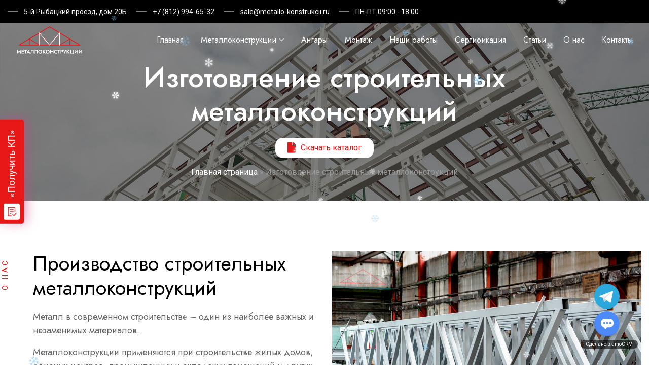

--- FILE ---
content_type: text/html; charset=UTF-8
request_url: https://metallo-konstrukcii.ru/stroitelnye-metallokonstrukcii/
body_size: 98148
content:
<!doctype html>
<html class="no-js" lang="zxx">
<head>
	<meta charset="utf-8">
	<meta http-equiv="x-ua-compatible" content="ie=edge">
	<meta name='robots' content='index, follow, max-image-preview:large, max-snippet:-1, max-video-preview:-1' />

	<!-- This site is optimized with the Yoast SEO plugin v20.5 - https://yoast.com/wordpress/plugins/seo/ -->
	<title>Изготовление строительных металлоконструкций в СПб</title>
	<meta name="description" content="Проектирование, производство и монтаж строительных металлоконструкций под ключ в Санкт-Петербурге. Цена производителя. Доставка по Ленобласти. РМК Проект." />
	<link rel="canonical" href="https://metallo-konstrukcii.ru/stroitelnye-metallokonstrukcii/" />
	<meta property="og:locale" content="ru_RU" />
	<meta property="og:type" content="article" />
	<meta property="og:title" content="Изготовление строительных металлоконструкций в СПб" />
	<meta property="og:description" content="Проектирование, производство и монтаж строительных металлоконструкций под ключ в Санкт-Петербурге. Цена производителя. Доставка по Ленобласти. РМК Проект." />
	<meta property="og:url" content="https://metallo-konstrukcii.ru/stroitelnye-metallokonstrukcii/" />
	<meta property="og:site_name" content="Металлоконструкции в СПб" />
	<meta property="article:modified_time" content="2024-12-27T12:26:02+00:00" />
	<meta name="twitter:card" content="summary_large_image" />
	<script type="application/ld+json" class="yoast-schema-graph">{"@context":"https://schema.org","@graph":[{"@type":"WebPage","@id":"https://metallo-konstrukcii.ru/stroitelnye-metallokonstrukcii/","url":"https://metallo-konstrukcii.ru/stroitelnye-metallokonstrukcii/","name":"Изготовление строительных металлоконструкций в СПб","isPartOf":{"@id":"https://metallo-konstrukcii.ru/#website"},"datePublished":"2021-10-05T21:29:36+00:00","dateModified":"2024-12-27T12:26:02+00:00","description":"Проектирование, производство и монтаж строительных металлоконструкций под ключ в Санкт-Петербурге. Цена производителя. Доставка по Ленобласти. РМК Проект.","breadcrumb":{"@id":"https://metallo-konstrukcii.ru/stroitelnye-metallokonstrukcii/#breadcrumb"},"inLanguage":"ru-RU","potentialAction":[{"@type":"ReadAction","target":["https://metallo-konstrukcii.ru/stroitelnye-metallokonstrukcii/"]}]},{"@type":"BreadcrumbList","@id":"https://metallo-konstrukcii.ru/stroitelnye-metallokonstrukcii/#breadcrumb","itemListElement":[{"@type":"ListItem","position":1,"name":"Главная страница","item":"https://metallo-konstrukcii.ru/"},{"@type":"ListItem","position":2,"name":"Изготовление строительных металлоконструкций"}]},{"@type":"WebSite","@id":"https://metallo-konstrukcii.ru/#website","url":"https://metallo-konstrukcii.ru/","name":"Металлоконструкции в СПб","description":"Изготовление по типовым и индивидуальным чертежам. Контроль качества. Соблюдение сроков.","publisher":{"@id":"https://metallo-konstrukcii.ru/#organization"},"potentialAction":[{"@type":"SearchAction","target":{"@type":"EntryPoint","urlTemplate":"https://metallo-konstrukcii.ru/?s={search_term_string}"},"query-input":"required name=search_term_string"}],"inLanguage":"ru-RU"},{"@type":"Organization","@id":"https://metallo-konstrukcii.ru/#organization","name":"Металлоконструкции в СПБ","url":"https://metallo-konstrukcii.ru/","logo":{"@type":"ImageObject","inLanguage":"ru-RU","@id":"https://metallo-konstrukcii.ru/#/schema/logo/image/","url":"https://metallo-konstrukcii.ru/wp-content/uploads/2021/10/10.svg","contentUrl":"https://metallo-konstrukcii.ru/wp-content/uploads/2021/10/10.svg","width":325,"height":138,"caption":"Металлоконструкции в СПБ"},"image":{"@id":"https://metallo-konstrukcii.ru/#/schema/logo/image/"}}]}</script>
	<!-- / Yoast SEO plugin. -->


<link rel='dns-prefetch' href='//www.google.com' />
<link rel="alternate" type="application/rss+xml" title="Металлоконструкции в СПб &raquo; Лента" href="https://metallo-konstrukcii.ru/feed/" />
<link rel="alternate" type="application/rss+xml" title="Металлоконструкции в СПб &raquo; Лента комментариев" href="https://metallo-konstrukcii.ru/comments/feed/" />
<script>
window._wpemojiSettings = {"baseUrl":"https:\/\/s.w.org\/images\/core\/emoji\/14.0.0\/72x72\/","ext":".png","svgUrl":"https:\/\/s.w.org\/images\/core\/emoji\/14.0.0\/svg\/","svgExt":".svg","source":{"concatemoji":"https:\/\/metallo-konstrukcii.ru\/wp-includes\/js\/wp-emoji-release.min.js?ver=6.4.7"}};
/*! This file is auto-generated */
!function(i,n){var o,s,e;function c(e){try{var t={supportTests:e,timestamp:(new Date).valueOf()};sessionStorage.setItem(o,JSON.stringify(t))}catch(e){}}function p(e,t,n){e.clearRect(0,0,e.canvas.width,e.canvas.height),e.fillText(t,0,0);var t=new Uint32Array(e.getImageData(0,0,e.canvas.width,e.canvas.height).data),r=(e.clearRect(0,0,e.canvas.width,e.canvas.height),e.fillText(n,0,0),new Uint32Array(e.getImageData(0,0,e.canvas.width,e.canvas.height).data));return t.every(function(e,t){return e===r[t]})}function u(e,t,n){switch(t){case"flag":return n(e,"\ud83c\udff3\ufe0f\u200d\u26a7\ufe0f","\ud83c\udff3\ufe0f\u200b\u26a7\ufe0f")?!1:!n(e,"\ud83c\uddfa\ud83c\uddf3","\ud83c\uddfa\u200b\ud83c\uddf3")&&!n(e,"\ud83c\udff4\udb40\udc67\udb40\udc62\udb40\udc65\udb40\udc6e\udb40\udc67\udb40\udc7f","\ud83c\udff4\u200b\udb40\udc67\u200b\udb40\udc62\u200b\udb40\udc65\u200b\udb40\udc6e\u200b\udb40\udc67\u200b\udb40\udc7f");case"emoji":return!n(e,"\ud83e\udef1\ud83c\udffb\u200d\ud83e\udef2\ud83c\udfff","\ud83e\udef1\ud83c\udffb\u200b\ud83e\udef2\ud83c\udfff")}return!1}function f(e,t,n){var r="undefined"!=typeof WorkerGlobalScope&&self instanceof WorkerGlobalScope?new OffscreenCanvas(300,150):i.createElement("canvas"),a=r.getContext("2d",{willReadFrequently:!0}),o=(a.textBaseline="top",a.font="600 32px Arial",{});return e.forEach(function(e){o[e]=t(a,e,n)}),o}function t(e){var t=i.createElement("script");t.src=e,t.defer=!0,i.head.appendChild(t)}"undefined"!=typeof Promise&&(o="wpEmojiSettingsSupports",s=["flag","emoji"],n.supports={everything:!0,everythingExceptFlag:!0},e=new Promise(function(e){i.addEventListener("DOMContentLoaded",e,{once:!0})}),new Promise(function(t){var n=function(){try{var e=JSON.parse(sessionStorage.getItem(o));if("object"==typeof e&&"number"==typeof e.timestamp&&(new Date).valueOf()<e.timestamp+604800&&"object"==typeof e.supportTests)return e.supportTests}catch(e){}return null}();if(!n){if("undefined"!=typeof Worker&&"undefined"!=typeof OffscreenCanvas&&"undefined"!=typeof URL&&URL.createObjectURL&&"undefined"!=typeof Blob)try{var e="postMessage("+f.toString()+"("+[JSON.stringify(s),u.toString(),p.toString()].join(",")+"));",r=new Blob([e],{type:"text/javascript"}),a=new Worker(URL.createObjectURL(r),{name:"wpTestEmojiSupports"});return void(a.onmessage=function(e){c(n=e.data),a.terminate(),t(n)})}catch(e){}c(n=f(s,u,p))}t(n)}).then(function(e){for(var t in e)n.supports[t]=e[t],n.supports.everything=n.supports.everything&&n.supports[t],"flag"!==t&&(n.supports.everythingExceptFlag=n.supports.everythingExceptFlag&&n.supports[t]);n.supports.everythingExceptFlag=n.supports.everythingExceptFlag&&!n.supports.flag,n.DOMReady=!1,n.readyCallback=function(){n.DOMReady=!0}}).then(function(){return e}).then(function(){var e;n.supports.everything||(n.readyCallback(),(e=n.source||{}).concatemoji?t(e.concatemoji):e.wpemoji&&e.twemoji&&(t(e.twemoji),t(e.wpemoji)))}))}((window,document),window._wpemojiSettings);
</script>
<style id='wp-emoji-styles-inline-css'>

	img.wp-smiley, img.emoji {
		display: inline !important;
		border: none !important;
		box-shadow: none !important;
		height: 1em !important;
		width: 1em !important;
		margin: 0 0.07em !important;
		vertical-align: -0.1em !important;
		background: none !important;
		padding: 0 !important;
	}
</style>
<link rel='stylesheet' id='wp-block-library-css' href='https://metallo-konstrukcii.ru/wp-includes/css/dist/block-library/style.min.css?ver=6.4.7' media='all' />
<style id='classic-theme-styles-inline-css'>
/*! This file is auto-generated */
.wp-block-button__link{color:#fff;background-color:#32373c;border-radius:9999px;box-shadow:none;text-decoration:none;padding:calc(.667em + 2px) calc(1.333em + 2px);font-size:1.125em}.wp-block-file__button{background:#32373c;color:#fff;text-decoration:none}
</style>
<style id='global-styles-inline-css'>
body{--wp--preset--color--black: #000000;--wp--preset--color--cyan-bluish-gray: #abb8c3;--wp--preset--color--white: #ffffff;--wp--preset--color--pale-pink: #f78da7;--wp--preset--color--vivid-red: #cf2e2e;--wp--preset--color--luminous-vivid-orange: #ff6900;--wp--preset--color--luminous-vivid-amber: #fcb900;--wp--preset--color--light-green-cyan: #7bdcb5;--wp--preset--color--vivid-green-cyan: #00d084;--wp--preset--color--pale-cyan-blue: #8ed1fc;--wp--preset--color--vivid-cyan-blue: #0693e3;--wp--preset--color--vivid-purple: #9b51e0;--wp--preset--gradient--vivid-cyan-blue-to-vivid-purple: linear-gradient(135deg,rgba(6,147,227,1) 0%,rgb(155,81,224) 100%);--wp--preset--gradient--light-green-cyan-to-vivid-green-cyan: linear-gradient(135deg,rgb(122,220,180) 0%,rgb(0,208,130) 100%);--wp--preset--gradient--luminous-vivid-amber-to-luminous-vivid-orange: linear-gradient(135deg,rgba(252,185,0,1) 0%,rgba(255,105,0,1) 100%);--wp--preset--gradient--luminous-vivid-orange-to-vivid-red: linear-gradient(135deg,rgba(255,105,0,1) 0%,rgb(207,46,46) 100%);--wp--preset--gradient--very-light-gray-to-cyan-bluish-gray: linear-gradient(135deg,rgb(238,238,238) 0%,rgb(169,184,195) 100%);--wp--preset--gradient--cool-to-warm-spectrum: linear-gradient(135deg,rgb(74,234,220) 0%,rgb(151,120,209) 20%,rgb(207,42,186) 40%,rgb(238,44,130) 60%,rgb(251,105,98) 80%,rgb(254,248,76) 100%);--wp--preset--gradient--blush-light-purple: linear-gradient(135deg,rgb(255,206,236) 0%,rgb(152,150,240) 100%);--wp--preset--gradient--blush-bordeaux: linear-gradient(135deg,rgb(254,205,165) 0%,rgb(254,45,45) 50%,rgb(107,0,62) 100%);--wp--preset--gradient--luminous-dusk: linear-gradient(135deg,rgb(255,203,112) 0%,rgb(199,81,192) 50%,rgb(65,88,208) 100%);--wp--preset--gradient--pale-ocean: linear-gradient(135deg,rgb(255,245,203) 0%,rgb(182,227,212) 50%,rgb(51,167,181) 100%);--wp--preset--gradient--electric-grass: linear-gradient(135deg,rgb(202,248,128) 0%,rgb(113,206,126) 100%);--wp--preset--gradient--midnight: linear-gradient(135deg,rgb(2,3,129) 0%,rgb(40,116,252) 100%);--wp--preset--font-size--small: 13px;--wp--preset--font-size--medium: 20px;--wp--preset--font-size--large: 36px;--wp--preset--font-size--x-large: 42px;--wp--preset--spacing--20: 0.44rem;--wp--preset--spacing--30: 0.67rem;--wp--preset--spacing--40: 1rem;--wp--preset--spacing--50: 1.5rem;--wp--preset--spacing--60: 2.25rem;--wp--preset--spacing--70: 3.38rem;--wp--preset--spacing--80: 5.06rem;--wp--preset--shadow--natural: 6px 6px 9px rgba(0, 0, 0, 0.2);--wp--preset--shadow--deep: 12px 12px 50px rgba(0, 0, 0, 0.4);--wp--preset--shadow--sharp: 6px 6px 0px rgba(0, 0, 0, 0.2);--wp--preset--shadow--outlined: 6px 6px 0px -3px rgba(255, 255, 255, 1), 6px 6px rgba(0, 0, 0, 1);--wp--preset--shadow--crisp: 6px 6px 0px rgba(0, 0, 0, 1);}:where(.is-layout-flex){gap: 0.5em;}:where(.is-layout-grid){gap: 0.5em;}body .is-layout-flow > .alignleft{float: left;margin-inline-start: 0;margin-inline-end: 2em;}body .is-layout-flow > .alignright{float: right;margin-inline-start: 2em;margin-inline-end: 0;}body .is-layout-flow > .aligncenter{margin-left: auto !important;margin-right: auto !important;}body .is-layout-constrained > .alignleft{float: left;margin-inline-start: 0;margin-inline-end: 2em;}body .is-layout-constrained > .alignright{float: right;margin-inline-start: 2em;margin-inline-end: 0;}body .is-layout-constrained > .aligncenter{margin-left: auto !important;margin-right: auto !important;}body .is-layout-constrained > :where(:not(.alignleft):not(.alignright):not(.alignfull)){max-width: var(--wp--style--global--content-size);margin-left: auto !important;margin-right: auto !important;}body .is-layout-constrained > .alignwide{max-width: var(--wp--style--global--wide-size);}body .is-layout-flex{display: flex;}body .is-layout-flex{flex-wrap: wrap;align-items: center;}body .is-layout-flex > *{margin: 0;}body .is-layout-grid{display: grid;}body .is-layout-grid > *{margin: 0;}:where(.wp-block-columns.is-layout-flex){gap: 2em;}:where(.wp-block-columns.is-layout-grid){gap: 2em;}:where(.wp-block-post-template.is-layout-flex){gap: 1.25em;}:where(.wp-block-post-template.is-layout-grid){gap: 1.25em;}.has-black-color{color: var(--wp--preset--color--black) !important;}.has-cyan-bluish-gray-color{color: var(--wp--preset--color--cyan-bluish-gray) !important;}.has-white-color{color: var(--wp--preset--color--white) !important;}.has-pale-pink-color{color: var(--wp--preset--color--pale-pink) !important;}.has-vivid-red-color{color: var(--wp--preset--color--vivid-red) !important;}.has-luminous-vivid-orange-color{color: var(--wp--preset--color--luminous-vivid-orange) !important;}.has-luminous-vivid-amber-color{color: var(--wp--preset--color--luminous-vivid-amber) !important;}.has-light-green-cyan-color{color: var(--wp--preset--color--light-green-cyan) !important;}.has-vivid-green-cyan-color{color: var(--wp--preset--color--vivid-green-cyan) !important;}.has-pale-cyan-blue-color{color: var(--wp--preset--color--pale-cyan-blue) !important;}.has-vivid-cyan-blue-color{color: var(--wp--preset--color--vivid-cyan-blue) !important;}.has-vivid-purple-color{color: var(--wp--preset--color--vivid-purple) !important;}.has-black-background-color{background-color: var(--wp--preset--color--black) !important;}.has-cyan-bluish-gray-background-color{background-color: var(--wp--preset--color--cyan-bluish-gray) !important;}.has-white-background-color{background-color: var(--wp--preset--color--white) !important;}.has-pale-pink-background-color{background-color: var(--wp--preset--color--pale-pink) !important;}.has-vivid-red-background-color{background-color: var(--wp--preset--color--vivid-red) !important;}.has-luminous-vivid-orange-background-color{background-color: var(--wp--preset--color--luminous-vivid-orange) !important;}.has-luminous-vivid-amber-background-color{background-color: var(--wp--preset--color--luminous-vivid-amber) !important;}.has-light-green-cyan-background-color{background-color: var(--wp--preset--color--light-green-cyan) !important;}.has-vivid-green-cyan-background-color{background-color: var(--wp--preset--color--vivid-green-cyan) !important;}.has-pale-cyan-blue-background-color{background-color: var(--wp--preset--color--pale-cyan-blue) !important;}.has-vivid-cyan-blue-background-color{background-color: var(--wp--preset--color--vivid-cyan-blue) !important;}.has-vivid-purple-background-color{background-color: var(--wp--preset--color--vivid-purple) !important;}.has-black-border-color{border-color: var(--wp--preset--color--black) !important;}.has-cyan-bluish-gray-border-color{border-color: var(--wp--preset--color--cyan-bluish-gray) !important;}.has-white-border-color{border-color: var(--wp--preset--color--white) !important;}.has-pale-pink-border-color{border-color: var(--wp--preset--color--pale-pink) !important;}.has-vivid-red-border-color{border-color: var(--wp--preset--color--vivid-red) !important;}.has-luminous-vivid-orange-border-color{border-color: var(--wp--preset--color--luminous-vivid-orange) !important;}.has-luminous-vivid-amber-border-color{border-color: var(--wp--preset--color--luminous-vivid-amber) !important;}.has-light-green-cyan-border-color{border-color: var(--wp--preset--color--light-green-cyan) !important;}.has-vivid-green-cyan-border-color{border-color: var(--wp--preset--color--vivid-green-cyan) !important;}.has-pale-cyan-blue-border-color{border-color: var(--wp--preset--color--pale-cyan-blue) !important;}.has-vivid-cyan-blue-border-color{border-color: var(--wp--preset--color--vivid-cyan-blue) !important;}.has-vivid-purple-border-color{border-color: var(--wp--preset--color--vivid-purple) !important;}.has-vivid-cyan-blue-to-vivid-purple-gradient-background{background: var(--wp--preset--gradient--vivid-cyan-blue-to-vivid-purple) !important;}.has-light-green-cyan-to-vivid-green-cyan-gradient-background{background: var(--wp--preset--gradient--light-green-cyan-to-vivid-green-cyan) !important;}.has-luminous-vivid-amber-to-luminous-vivid-orange-gradient-background{background: var(--wp--preset--gradient--luminous-vivid-amber-to-luminous-vivid-orange) !important;}.has-luminous-vivid-orange-to-vivid-red-gradient-background{background: var(--wp--preset--gradient--luminous-vivid-orange-to-vivid-red) !important;}.has-very-light-gray-to-cyan-bluish-gray-gradient-background{background: var(--wp--preset--gradient--very-light-gray-to-cyan-bluish-gray) !important;}.has-cool-to-warm-spectrum-gradient-background{background: var(--wp--preset--gradient--cool-to-warm-spectrum) !important;}.has-blush-light-purple-gradient-background{background: var(--wp--preset--gradient--blush-light-purple) !important;}.has-blush-bordeaux-gradient-background{background: var(--wp--preset--gradient--blush-bordeaux) !important;}.has-luminous-dusk-gradient-background{background: var(--wp--preset--gradient--luminous-dusk) !important;}.has-pale-ocean-gradient-background{background: var(--wp--preset--gradient--pale-ocean) !important;}.has-electric-grass-gradient-background{background: var(--wp--preset--gradient--electric-grass) !important;}.has-midnight-gradient-background{background: var(--wp--preset--gradient--midnight) !important;}.has-small-font-size{font-size: var(--wp--preset--font-size--small) !important;}.has-medium-font-size{font-size: var(--wp--preset--font-size--medium) !important;}.has-large-font-size{font-size: var(--wp--preset--font-size--large) !important;}.has-x-large-font-size{font-size: var(--wp--preset--font-size--x-large) !important;}
.wp-block-navigation a:where(:not(.wp-element-button)){color: inherit;}
:where(.wp-block-post-template.is-layout-flex){gap: 1.25em;}:where(.wp-block-post-template.is-layout-grid){gap: 1.25em;}
:where(.wp-block-columns.is-layout-flex){gap: 2em;}:where(.wp-block-columns.is-layout-grid){gap: 2em;}
.wp-block-pullquote{font-size: 1.5em;line-height: 1.6;}
</style>
<link rel='stylesheet' id='contact-form-7-css' href='https://metallo-konstrukcii.ru/wp-content/plugins/contact-form-7/includes/css/styles.css?ver=5.6.3' media='all' />
<link rel='stylesheet' id='cf7-pd-consent-css-css' href='https://metallo-konstrukcii.ru/wp-content/plugins/cf7-pd-consent/cf7-pd-consent.css?ver=1753286878' media='all' />
<link rel='stylesheet' id='metal-style-css' href='https://metallo-konstrukcii.ru/wp-content/themes/metal/style.css?ver=1763388101' media='all' />
<link rel='stylesheet' id='boots-owl-slick-animate-popup-css' href='https://metallo-konstrukcii.ru/wp-content/themes/metal/assets/css/A.bootstrap.min.css+owl.carousel.min.css+slicknav.css+animate.min.css+magnific-popup.css+fontawesome-all.min.css+themify-icons.css+slick.css+nice-select.css,Mcc.KQWcIdwO3T.css.pagespeed.cf.2r_J10rs4l.css' media='all' />
<link rel='stylesheet' id='theme-styles-css' href='https://metallo-konstrukcii.ru/wp-content/themes/metal/assets/css/A.style.css.pagespeed.cf.3upEX22XzI.css?ver=1741262711' media='all' />
<link rel='stylesheet' id='font-awesome-css' href='https://metallo-konstrukcii.ru/wp-content/themes/metal/assets/font-awesome/css/font-awesome.min.css' media='all' />
<link rel='stylesheet' id='fancy-css-css' href='https://metallo-konstrukcii.ru/wp-content/themes/metal/assets/fancybox/jquery.fancybox.min.css' media='all' />
<link rel='stylesheet' id='pannellum-css-css' href='https://metallo-konstrukcii.ru/wp-content/themes/metal/assets/pannellum/pannellum.css?ver=6.4.7' media='all' />
<link rel='stylesheet' id='boots-css' href='https://metallo-konstrukcii.ru/wp-content/themes/metal/assets/bootstrap/bootstrap.min.css' media='all' />
<link rel='stylesheet' id='magnific-popup-css-css' href='https://metallo-konstrukcii.ru/wp-content/themes/metal/assets/magnific-popup/magnific-popup.css' media='all' />
<link rel='stylesheet' id='form-css' href='https://metallo-konstrukcii.ru/wp-content/themes/metal/assets/form/form.css' media='all' />
<script src="https://metallo-konstrukcii.ru/wp-includes/js/jquery/jquery.min.js?ver=3.7.1" id="jquery-core-js"></script>
<script src="https://metallo-konstrukcii.ru/wp-includes/js/jquery/jquery-migrate.min.js?ver=3.4.1" id="jquery-migrate-js"></script>
<script src="https://metallo-konstrukcii.ru/wp-content/themes/metal/assets/pannellum/pannellum.js" id="pannellum-js-js"></script>
<link rel="https://api.w.org/" href="https://metallo-konstrukcii.ru/wp-json/" /><link rel="alternate" type="application/json" href="https://metallo-konstrukcii.ru/wp-json/wp/v2/pages/10" /><link rel="EditURI" type="application/rsd+xml" title="RSD" href="https://metallo-konstrukcii.ru/xmlrpc.php?rsd" />
<meta name="generator" content="WordPress 6.4.7" />
<link rel='shortlink' href='https://metallo-konstrukcii.ru/?p=10' />
<link rel="alternate" type="application/json+oembed" href="https://metallo-konstrukcii.ru/wp-json/oembed/1.0/embed?url=https%3A%2F%2Fmetallo-konstrukcii.ru%2Fstroitelnye-metallokonstrukcii%2F" />
<link rel="alternate" type="text/xml+oembed" href="https://metallo-konstrukcii.ru/wp-json/oembed/1.0/embed?url=https%3A%2F%2Fmetallo-konstrukcii.ru%2Fstroitelnye-metallokonstrukcii%2F&#038;format=xml" />
<style>.recentcomments a{display:inline !important;padding:0 !important;margin:0 !important;}</style>	<meta name="description" content="">
	<meta name="viewport" content="width=device-width, initial-scale=1">
	<meta name="yandex-verification" content="c16d6a8348b73479" />
	<meta name="google-site-verification" content="2MuOwR9XP-UDpaKbdnyrL9P4DpjaYkk7LCNXibXHnhc" />
	<link rel="icon" href="/wp-content/themes/metal/assets/img/icon/MK.svg" type=" image/svg+xml">
	
	<link rel="stylesheet" href="https://cdn.envybox.io/widget/cbk.css">
	<script type="text/javascript" src="https://cdn.envybox.io/widget/cbk.js?wcb_code=d1701366b2f2ecd4ef55f3821fbdec65" charset="UTF-8" async></script>
	
	<!-- Pixel -->
	<script type="text/javascript">
		(function (d, w) {
			var n = d.getElementsByTagName("script")[0],
				s = d.createElement("script");
				s.type = "text/javascript";
				s.async = true;
				s.src = "https://qoopler.ru/index.php?ref="+d.referrer+"&page=" + encodeURIComponent(w.location.href);
				n.parentNode.insertBefore(s, n);
		})(document, window);
	</script>
	<!-- /Pixel -->
	
	<!-- Marquiz script start -->
	<script>
	(function(w, d, s, o){
	  var j = d.createElement(s); j.async = true; j.src = '//script.marquiz.ru/v2.js';j.onload = function() {
		if (document.readyState !== 'loading') Marquiz.init(o);
		else document.addEventListener("DOMContentLoaded", function() {
		  Marquiz.init(o);
		});
	  };
	  d.head.insertBefore(j, d.head.firstElementChild);
	})(window, document, 'script', {
		host: '//quiz.marquiz.ru',
		region: 'ru',
		id: '67d1909f8da850001a982bfc',
		autoOpen: false,
		autoOpenFreq: 'once',
		openOnExit: false,
		disableOnMobile: false
	  }
	);
	</script>
	<!-- Marquiz script end -->
	
</head>

<body data-rsssl=1 class="page-id-10">
<script>
(function(w, d, s, h, id) {
    w.roistatProjectId = id; w.roistatHost = h;
    var p = d.location.protocol == "https:" ? "https://" : "http://";
    var u = /^.*roistat_visit=[^;]+(.*)?$/.test(d.cookie) ? "/dist/module.js" : "/api/site/1.0/"+id+"/init?referrer="+encodeURIComponent(d.location.href);
    var js = d.createElement(s); js.charset="UTF-8"; js.async = 1; js.src = p+h+u; var js2 = d.getElementsByTagName(s)[0]; js2.parentNode.insertBefore(js, js2);
})(window, document, 'script', 'cloud.roistat.com', 'f441de3098a039e5660d4b81c1129d40');
</script>
<script>
	function getCookie(name) {
		var cookie = " " + document.cookie;
		var search = " " + name + "=";
		var setStr = null;
		var offset = 0;
		var end = 0;
		if (cookie.length > 0) {
			offset = cookie.indexOf(search);
			if (offset != -1) {
				offset += search.length;
				end = cookie.indexOf(";", offset)
				if (end == -1) {
					end = cookie.length;
				}
				setStr = unescape(cookie.substring(offset, end)); //После отправки заявки из формы
			}
		}
		return(setStr);
	}

	(function(d){
		setTimeout(function(){
			document.getElementsByName('roistat-promo-code')[0].value = getCookie('roistat_visit');
		}, 1000);
	})(document);
</script>
	<header class="">
		<div class="header-area header-transparent">
			<div class="main-header ">
				<div class="header-top">
					<div class="container">
						<div class="row">
							<div class="col-xl-12">
								<div class="d-flex justify-content-between flex-wrap align-items-center">
									<div class="header-info-left">
										<ul>
											<li>5-й Рыбацкий проезд, дом 20Б</li>
											<li><a href="tel:+78129946532">+7 (812) 994-65-32</a></li>
											<li><a href="mailto:sale@metallo-konstrukcii.ru">sale@metallo-konstrukcii.ru</a></li>
											<li>ПН-ПТ 09:00 - 18:00</li>
										</ul>
									</div>
<!-- 									<div class="header-info-right d-none d-md-block">
										<ul class="header-social">
											<li><a href="https://www.youtube.com/channel/UCKhpy-1xHoj-vsWpHw5sYsA/" target="_blank"><i class="fab fa-youtube"></i></a></li>
											<li><a href="https://vk.com/plazmaspbru" target="_blank"><i class="fab fa-vk"></i></a></li>
										</ul>
									</div> -->
								</div>
							</div>
						</div>
					</div>
				</div>
				<div class="header-bottom  header-sticky">
					<div class="container">
						<div class="row align-items-center">

							<div class="col-xl-2 col-lg-2">
								<div class="logo">
									
									<a href="/"><img class="w-90 header-s mainlogo" src="/wp-content/themes/metal/assets/img/logo/10.svg"></a>									
								</div>
							</div>

							<div class="col-xl-10 col-lg-10">
								<div class="main-menu f-right d-none d-lg-block">
									<nav>
										<ul id="navigation">
											<li><a href="/">Главная</a></li>
											<li><a href="#">Металлоконструкции <i class="fa fa-angle-down" aria-hidden="true"></i></a>
												<ul class="submenu">
													<li class="li_sub_submenu"><a href="/stroitelnye-metallokonstrukcii/">Строительные <i class="fa fa-angle-down" aria-hidden="true"></i></a>
														<ul class="submenu sub_submenu">
															<li><a href="/stroitelnye-metallokonstrukcii/armaturnye-karkasy/">Арматурные каркасы</a></li>
															<li><a href="/stroitelnye-metallokonstrukcii/svarnye-balki/">Сварные балки</a></li>
															<li><a href="/stroitelnye-metallokonstrukcii/nesushchie-kolonny/">Несущие колонны</a></li>
															<li><a href="/stroitelnye-metallokonstrukcii/fermy-i-balki/">Фермы и балки</a></li>
															<li><a href="/stroitelnye-metallokonstrukcii/karkasy/">Каркасы</a></li>
															<li><a href="/stroitelnye-metallokonstrukcii/zakladnye-detali/">Закладные детали</a></li>
															<li><a href="/stroitelnye-metallokonstrukcii/lestnichnye-marshi/">Лестничные марши</a></li>
														</ul>
													</li>
													<li><a href="/tekhnologicheskie-metallokonstrukcii/">Технологические <i class="fa fa-angle-down" aria-hidden="true"></i></a>
														<ul class="submenu sub_submenu">
															<li><a href="/tekhnologicheskie-metallokonstrukcii/perekhody-truboprovodov/">Переходы трубопроводов</a></li>
															<li><a href="/tekhnologicheskie-metallokonstrukcii/podkranovaya-balka/">Подкрановая балка</a></li>
															<li><a href="/tekhnologicheskie-metallokonstrukcii/metallicheskie-pontony/">Металлические понтоны</a></li>
															<li><a href="/tekhnologicheskie-metallokonstrukcii/fundamentnye-bolty/">Фундаментные болты</a></li>
															<li><a href="/tekhnologicheskie-metallokonstrukcii/ankernye-bloki/">Анкерные блоки</a></li>
															<li><a href="/tekhnologicheskie-metallokonstrukcii/ehstakady/">Эстакады</a></li>
															<li><a href="/tekhnologicheskie-metallokonstrukcii/profilnye-truby/">Профильные трубы</a></li>
															<li><a href="/tekhnologicheskie-metallokonstrukcii/stalnoj-profil/">Стальной профиль</a></li>
														</ul>
													</li>
													
													<li><a href="/ramnye-metallokonstrukcii/">Рамные <i class="fa fa-angle-down" aria-hidden="true"></i></a>
														<ul class="submenu sub_submenu">
															<li><a href="/ramnye-metallokonstrukcii/opory-lehp/">Опоры ЛЭП</a></li>
															<li><a href="/ramnye-metallokonstrukcii/fermnye-machty/">Фермные мачты</a></li>
															<li><a href="/ramnye-metallokonstrukcii/opory-dorozhnyh-znakov/">Опоры дорожных знаков</a></li>
															<li><a href="/ramnye-metallokonstrukcii/machty-vyshki-antenny/">Мачты, вышки, антенны</a></li>
														</ul>
													</li>
													<li><a href="/metallicheskie-perila/">Перила</a></li>
													<li><a href="/metallicheskie-kessony/">Кессоны</a></li>
													<li><a href="/ograzhdeniya-iz-metalla/">Ограждения</a></li>
													<li><a href="/kontejnernye-ploshchadki-dlya-musora/">Площадки для мусора</a></li>
													<li><a href="/tenevye-navesy/">Теневые навесы <i class="fa fa-angle-down" aria-hidden="true"></i></a>
														<ul class="submenu sub_submenu">
															<li><a href="/tenevye-navesy/tenevye-navesov-dlya-parkov-i-skverov/">Теневые навесы для парков и скверов</a></li>
															<li><a href="/tenevye-navesy/naves-dlya-avtomobilya/">Навесы для автомобиля</a></li>
															<li><a href="/tenevye-navesy/naves-dlya-verandy/">Навес для веранды</a></li>
															<li><a href="/tenevye-navesy/naves-dlya-skladov/">Склад навес открытого типа</a></li>
															<li><a href="/tenevye-navesy/naves-dlya-hozpostrojki/">Навес с хозблоком</a></li>
															<li><a href="/tenevye-navesy/naves-nad-krylcom-2/">Навес для крыльца</a></li>
															<li><a href="/tenevye-navesy/naves-dlya-besedki/">Навес-беседка под ключ в СПБ и ЛО</a></li>
															<li><a href="/tenevye-navesy/naves-dlya-bassejna/">Навес для бассейна</a></li>
															<li><a href="/tenevye-navesy/navesy-iz-profilnoj-truby/">Навесы из профильной трубы</a></li>
														</ul>
													</li>
													<li><a href="/gotovye-modulnye-bunkery/">Готовые бункеры <i class="fa fa-angle-down" aria-hidden="true"></i></a>
														<ul class="submenu sub_submenu">
															<li><a href="/gotovye-modulnye-bunkery/zheleznaya-komnata/">Железная комната</a></li>
															<li><a href="/gotovye-modulnye-bunkery/kvadratnoe-ubezhishhe/">Квадратное убежище</a></li>
															<li><a href="/gotovye-modulnye-bunkery/komnata-bezopasnosti/">Комната безопасности</a></li>
															<li><a href="/gotovye-modulnye-bunkery/lyogkij-bunker/">Лёгкий бункер</a></li>
															<li><a href="/gotovye-modulnye-bunkery/modulnyj-bunker/">Модульный бункер</a></li>
															<li><a href="/gotovye-modulnye-bunkery/ukrytie-podzemnoe/">Укрытие подземное</a></li>
														</ul>
													</li>
													<li><a href="/nestandartnye-metallokonstrukcii/">Нестандартные</a></li>
													<li><a href="/metallokonstrukcii-po-chertezham-zakazchika/">По чертежам заказчика <i class="fa fa-angle-down" aria-hidden="true"></i></a>
														<ul class="submenu sub_submenu">
															<li><a href="/stroitelnye-metallokonstrukcii/">Строительные металлоконструкции</a></li>
															<li><a href="/tekhnologicheskie-metallokonstrukcii/">Технологические металлоконструкции</a></li>
															<li><a href="/ramnye-metallokonstrukcii/">Рамные металлоконструкции</a></li>
															<li><a href="/metallicheskie-perila/">Металлические перила</a></li>
															<li><a href="/metallicheskie-kessony/">Металлические кессоны</a></li>
															<li><a href="/ograzhdeniya-iz-metalla/">Ограждения из металла</a></li>
															<li><a href="/nestandartnye-metallokonstrukcii/">Нестандартные металлоконструкции</a></li>
														</ul>
													</li>
												</ul>
											</li>
                                            <li><a href="/metallokonstrukczii-pod-klyuch-polnyj-czikl/">Ангары</a></li>
											<li><a href="/montazh-metallokonstrukcij-pod-klyuch/">Монтаж</a></li>
											<li><a href="/nashi-raboty/">Наши работы</a></li>
                                            <li><a href="/certification/">Сертификация</a></li>
											<li><a href="/stati/">Статьи</a></li>
                                            <li><a href="/o-nas/">О нас</a></li>
											<li><a href="/kontakty/">Контакты</a></li>
											<li>
												<div class="header-right-btn f-right  ml-15">
													<a class="header-btn" data-toggle="modal" title="Запрос на обратную связь" data-target="#mainForm">Рассчитать смету</a>
												</div>
											</li>
										</ul>
									</nav>
								</div>
							</div>

							<div class="col-12">
								<div class="mobile_menu d-block d-lg-none"><div class="mtel"><a href="tel:+78129946532">+7 (812) 994-65-32</a>
                                                                    
                                                                    
                                                                    </div></div>
							</div>
						</div>
					</div>
				</div>
			</div>
		</div>
	</header>

	<main id="primary" class="site-main">

		<div class="slider-area">
			<div class="single-slider slider-bg3 hero-overly slider-height2 d-flex align-items-center">
				<div class="container">
					<div class="row justify-content-center ">
						<div class="col-xl-12">
							<div class="hero-caption hero-caption2 text-center">
								<h1>Изготовление строительных металлоконструкций</h1>
																	<a href="/wp-content/uploads/2025/08/rmk-proekt_red.pdf" class="btn_link catalog_link"  title="Скачать каталог" target="_blank">
										<i class="fas fa-file fa-lg" aria-hidden="true" style="margin-right: 10px;"></i>Скачать каталог
									</a>
																<nav class="yoast-breadcrumbs"><span><span><a href="https://metallo-konstrukcii.ru/">Главная страница</a></span> » <span class="breadcrumb_last" aria-current="page">Изготовление строительных металлоконструкций</span></span></nav>								?>
							</div>
						</div>
					</div>
				</div>
			</div>
		</div>
		
				
				<!-- Первый блок с заголовком, текстом и изображением -->
		<section class="categories-area">
			<div class="container">
				<div class="row">
					<div class="col-lg-6">
						<div class="section-tittle mb-20">
							<span>О нас</span>
							<h2>Производство строительных<br>металлоконструкций</h2>
						</div>
						<div class="section-tittle about-service-block">
							<p>Металл в современном строительстве – один из наиболее важных и незаменимых материалов.</p>
<p>Металлоконструкции применяются при строительстве жилых домов, офисных центров, промышленных и складских помещений и других объектов.</p>
<p>Для изготовления конструкций для строительства мы применяем только сертифицированную сталь от российского поставщика «Северсталь». Наш завод производит металлоконструкции для строительства в соответствии с типовыми проектами и по чертежам заказчика.</p>
						</div>
					</div>
					<div class="col-lg-6">
						
                                                                                    
                                        <img class="w-100" src="https://metallo-konstrukcii.ru/wp-content/uploads/2021/10/stroitelnye-metallokonstrukcii.jpg" alt="Изготовление строительных металлоконструкций">					
                                        </div>
                                    
                                </div>
				</div>
		</section>
				
		<section class="section-bg pt-5 pb-5">
			<div class="container">
				<img class="w-100" src="/wp-content/uploads/2025/11/best_deal_metallo-konstrukcii.jpg" alt="Ваша лучшая сделка">
			</div>
		</section>
		
<!--   Секция Наши работы	 -->
		<section class="categories-area section-our-works" id="services_main">
			<div class="container">
				<div class="row">
					<div class="col-lg-12">
						<div class="section-tittle mb-70">
							<span>Работы</span>
							<h2>Наши работы</h2>
						</div>
					</div>
				</div>
				<div class="row">
					<div class="imgblocks owl-carousel owl-loaded owl-drag">
											<div>
							<a class="img mb-3 rounded" href="https://metallo-konstrukcii.ru/nashi-raboty/stroitelstvo-zdaniya-skladskogo-naznacheniya/" style="background-image: url(https://metallo-konstrukcii.ru/wp-content/uploads/2025/12/2025-12-16-17.09.281.jpg);"></a>
							<div class="d-flex text-center">
								<div class="heading"><a href="https://metallo-konstrukcii.ru/nashi-raboty/stroitelstvo-zdaniya-skladskogo-naznacheniya/" rel="bookmark">Строительство здания складского назначения на Челябинской улице</a></div>							</div>
						</div>
											<div>
							<a class="img mb-3 rounded" href="https://metallo-konstrukcii.ru/nashi-raboty/montazh-zdaniya-v-derevne-uzigonty/" style="background-image: url(https://metallo-konstrukcii.ru/wp-content/uploads/2025/11/photo_2025-11-27-17.17.13.jpg);"></a>
							<div class="d-flex text-center">
								<div class="heading"><a href="https://metallo-konstrukcii.ru/nashi-raboty/montazh-zdaniya-v-derevne-uzigonty/" rel="bookmark">Монтаж производственно-складского здания в деревне Узигонты</a></div>							</div>
						</div>
											<div>
							<a class="img mb-3 rounded" href="https://metallo-konstrukcii.ru/nashi-raboty/stroitelstvo-angara-na-sofiiskoi-ulicze/" style="background-image: url(https://metallo-konstrukcii.ru/wp-content/uploads/2025/11/2025-11-20-17.04.56-1.jpg);"></a>
							<div class="d-flex text-center">
								<div class="heading"><a href="https://metallo-konstrukcii.ru/nashi-raboty/stroitelstvo-angara-na-sofiiskoi-ulicze/" rel="bookmark">Завершающий этап строительства ангара на Софийской улице</a></div>							</div>
						</div>
											<div>
							<a class="img mb-3 rounded" href="https://metallo-konstrukcii.ru/nashi-raboty/montazh-fundamenta-pod-angar-v-poselke-kovalevo/" style="background-image: url(https://metallo-konstrukcii.ru/wp-content/uploads/2025/11/2025-11-07-16.25.59-1.jpg);"></a>
							<div class="d-flex text-center">
								<div class="heading"><a href="https://metallo-konstrukcii.ru/nashi-raboty/montazh-fundamenta-pod-angar-v-poselke-kovalevo/" rel="bookmark">Монтаж фундамента под промышленный ангар в посёлке Ковалёво</a></div>							</div>
						</div>
											<div>
							<a class="img mb-3 rounded" href="https://metallo-konstrukcii.ru/nashi-raboty/montazh-garazha-v-kingiseppskom-rajone/" style="background-image: url(https://metallo-konstrukcii.ru/wp-content/uploads/2025/08/2025-08-27-13.50.27-1.jpg);"></a>
							<div class="d-flex text-center">
								<div class="heading"><a href="https://metallo-konstrukcii.ru/nashi-raboty/montazh-garazha-v-kingiseppskom-rajone/" rel="bookmark">Монтаж гаража для стоянки спецтехники в Санкт-Петербурге</a></div>							</div>
						</div>
											<div>
							<a class="img mb-3 rounded" href="https://metallo-konstrukcii.ru/nashi-raboty/proektirovanie-i-montazh-angara-3/" style="background-image: url(https://metallo-konstrukcii.ru/wp-content/uploads/2025/04/mk-3ochered1.jpg);"></a>
							<div class="d-flex text-center">
								<div class="heading"><a href="https://metallo-konstrukcii.ru/nashi-raboty/proektirovanie-i-montazh-angara-3/" rel="bookmark">Проектирование и монтаж ангара под ключ 3 очередь</a></div>							</div>
						</div>
											<div>
							<a class="img mb-3 rounded" href="https://metallo-konstrukcii.ru/nashi-raboty/proektirovanie-i-stroitelstvo-angara-fedorovskoe/" style="background-image: url(https://metallo-konstrukcii.ru/wp-content/uploads/2025/04/mk-angar-fedorovskoje2.jpg);"></a>
							<div class="d-flex text-center">
								<div class="heading"><a href="https://metallo-konstrukcii.ru/nashi-raboty/proektirovanie-i-stroitelstvo-angara-fedorovskoe/" rel="bookmark">Проектирование и строительство ангара в поселке Федоровское</a></div>							</div>
						</div>
											<div>
							<a class="img mb-3 rounded" href="https://metallo-konstrukcii.ru/nashi-raboty/proektirovanie-i-montazh-angara-2/" style="background-image: url(https://metallo-konstrukcii.ru/wp-content/uploads/2025/03/mk-new-proizv7.jpg);"></a>
							<div class="d-flex text-center">
								<div class="heading"><a href="https://metallo-konstrukcii.ru/nashi-raboty/proektirovanie-i-montazh-angara-2/" rel="bookmark">Проектирование и монтаж ангара под ключ 2 очередь</a></div>							</div>
						</div>
										</div>
				</div>
			</div>
		</section>
		
		
				<!-- Второй блок с заголовком и карточками -->
		<section class="categories-area section-bg" id="services_main">
			<div class="container">
				<div class="row">
					<div class="col-lg-12">
						<div class="section-tittle mb-70">
							<span>Услуги</span>
							<h2>Мы предлагаем изготовление<br>следующих строительных металлоконструкций</h2>
						</div>
					</div>
				</div>
				<div class="row">
					<div class="row justify-content-center">
<div class="col-lg-3 col-md-4 col-sm-6">
<div class="single-cat text-center mb-30">
<div class="cat-icon">
			<img decoding="async" src="/wp-content/themes/metal/assets/img/icon/services1.svg" alt="">
		</div>
<div class="cat-cap">
<h5>Арматурные каркасы</h5>
<p>                        <a href="/stroitelnye-metallokonstrukcii/armaturnye-karkasy/" class="browse-btn2">Подробнее <i class="fa fa-long-arrow-right" aria-hidden="true"></i></a>
		</div>
</p></div>
</div>
<div class="col-lg-3 col-md-4 col-sm-6">
<div class="single-cat text-center mb-30">
<div class="cat-icon">
			<img decoding="async" src="/wp-content/themes/metal/assets/img/icon/services2.svg" alt="">
		</div>
<div class="cat-cap">
<h5>Сварные балки</h5>
<p>                        <a href="/stroitelnye-metallokonstrukcii/svarnye-balki/" class="browse-btn2">Подробнее <i class="fa fa-long-arrow-right" aria-hidden="true"></i></a>
		</div>
</p></div>
</div>
<div class="col-lg-3 col-md-4 col-sm-6">
<div class="single-cat text-center mb-30">
<div class="cat-icon">
			<img decoding="async" src="/wp-content/themes/metal/assets/img/icon/services3.svg" alt="">
		</div>
<div class="cat-cap">
<h5>Несущие колонны</h5>
<p>                        <a href="/stroitelnye-metallokonstrukcii/nesushchie-kolonny/" class="browse-btn2">Подробнее <i class="fa fa-long-arrow-right" aria-hidden="true"></i></a>
		</div>
</p></div>
</div>
<div class="col-lg-3 col-md-4 col-sm-6">
<div class="single-cat text-center mb-30">
<div class="cat-icon">
			<img decoding="async" src="/wp-content/themes/metal/assets/img/icon/services4.svg" alt="">
		</div>
<div class="cat-cap">
<h5>Фермы и балки</h5>
<p>                        <a href="/stroitelnye-metallokonstrukcii/fermy-i-balki/" class="browse-btn2">Подробнее <i class="fa fa-long-arrow-right" aria-hidden="true"></i></a>
		</div>
</p></div>
</div>
<div class="col-lg-3 col-md-4 col-sm-6">
<div class="single-cat text-center mb-30">
<div class="cat-icon">
			<img decoding="async" src="/wp-content/themes/metal/assets/img/icon/services1.svg" alt="">
		</div>
<div class="cat-cap">
<h5>Каркасы</h5>
<p>                        <a href="/stroitelnye-metallokonstrukcii/karkasy/" class="browse-btn2">Подробнее <i class="fa fa-long-arrow-right" aria-hidden="true"></i></a>
		</div>
</p></div>
</div>
<div class="col-lg-3 col-md-4 col-sm-6">
<div class="single-cat text-center mb-30">
<div class="cat-icon">
			<img decoding="async" src="/wp-content/themes/metal/assets/img/icon/services2.svg" alt="">
		</div>
<div class="cat-cap">
<h5>Закладные детали</h5>
<p>                        <a href="/stroitelnye-metallokonstrukcii/zakladnye-detali/" class="browse-btn2">Подробнее <i class="fa fa-long-arrow-right" aria-hidden="true"></i></a>
		</div>
</p></div>
</div>
<div class="col-lg-3 col-md-4 col-sm-6">
<div class="single-cat text-center mb-30">
<div class="cat-icon">
			<img decoding="async" src="/wp-content/themes/metal/assets/img/icon/services4.svg" alt="">
		</div>
<div class="cat-cap">
<h5>Лестничные марши</h5>
<p>                        <a href="/stroitelnye-metallokonstrukcii/lestnichnye-marshi/" class="browse-btn2">Подробнее <i class="fa fa-long-arrow-right" aria-hidden="true"></i></a>
		</div>
</p></div>
</div>
</div>
				</div>
			</div>
			
			<div class="container calc-block">
				<div class="row">
					<div class="col-lg-12">
						<div class="section-tittle mb-70">
							<span>Расчет</span>
							<h2>Рассчитайте стоимость <br>онлайн</h2>
						</div>
					</div>
				</div>
				<div class="row">
					<div class="col-lg-12">
						<div class="calc-form-block">
							<div class="row d-flex align-items-center">
								<div class="col-lg-6">
									<div role="form" class="wpcf7" id="wpcf7-f2558-o1" lang="ru-RU" dir="ltr">
<div class="screen-reader-response"><p role="status" aria-live="polite" aria-atomic="true"></p> <ul></ul></div>
<form action="/stroitelnye-metallokonstrukcii/#wpcf7-f2558-o1" method="post" class="wpcf7-form init" novalidate="novalidate" data-status="init">
<div style="display: none;">
<input type="hidden" name="_wpcf7" value="2558" />
<input type="hidden" name="_wpcf7_version" value="5.6.3" />
<input type="hidden" name="_wpcf7_locale" value="ru_RU" />
<input type="hidden" name="_wpcf7_unit_tag" value="wpcf7-f2558-o1" />
<input type="hidden" name="_wpcf7_container_post" value="0" />
<input type="hidden" name="_wpcf7_posted_data_hash" value="" />
<input type="hidden" name="_wpcf7_recaptcha_response" value="" />
</div>
<div class="row">
<div class="col-lg-12">
<label><span class="label-text">Выберите услугу *</span><span class="wpcf7-form-control-wrap" data-name="calc-menu-969"><select name="calc-menu-969" class="wpcf7-form-control wpcf7-select wpcf7-validates-as-required" aria-required="true" aria-invalid="false"><option value="">---</option><option value="Строительные металлоконструкции">Строительные металлоконструкции</option><option value="Технологические металлоконструкции">Технологические металлоконструкции</option><option value="Рамные металлоконструкции">Рамные металлоконструкции</option><option value="Перила">Перила</option><option value="Кессоны">Кессоны</option><option value="Ограждения">Ограждения</option><option value="Площадки для мусора">Площадки для мусора</option><option value="Теневые навесы">Теневые навесы</option><option value="Готовые бункеры">Готовые бункеры</option><option value="Нестандартные металлоконструкции">Нестандартные металлоконструкции</option><option value="По чертежам заказчика">По чертежам заказчика</option></select></span></label>
</div>
</div>
<div class="row">
<div class="col-lg-6"><label><span class="label-text">Длина</span><span class="wpcf7-form-control-wrap" data-name="calc-dlina"><input type="text" name="calc-dlina" value="" size="40" class="wpcf7-form-control wpcf7-text" aria-invalid="false" placeholder="М" /></span> </label></div>
<div class="col-lg-6"><label><span class="label-text">Высота</span><span class="wpcf7-form-control-wrap" data-name="calc-vysota"><input type="text" name="calc-vysota" value="" size="40" class="wpcf7-form-control wpcf7-text" aria-invalid="false" placeholder="См" /></span> </label></div>
</div>
<div class="row">
<div class="col-lg-6"><label><span class="label-text">Количество</span><span class="wpcf7-form-control-wrap" data-name="calc-kolychestvo"><input type="text" name="calc-kolychestvo" value="" size="40" class="wpcf7-form-control wpcf7-text" aria-invalid="false" placeholder="Шт" /></span></label></div>
<div class="col-lg-6"><label><span class="label-text">Нужна установка *</span><span class="wpcf7-form-control-wrap" data-name="calc-menu-783"><select name="calc-menu-783" class="wpcf7-form-control wpcf7-select wpcf7-validates-as-required" aria-required="true" aria-invalid="false"><option value="">---</option><option value="Да">Да</option><option value="Нет">Нет</option></select></span></label></div>
</div>
<div class="row">
<div class="col-lg-12"><label><span class="label-text">Адрес</span><span class="wpcf7-form-control-wrap" data-name="calc-adres-dostavki"><input type="text" name="calc-adres-dostavki" value="" size="40" class="wpcf7-form-control wpcf7-text" aria-invalid="false" placeholder="Адрес" /></span> </label></div>
<div class="col-lg-6"><label><span class="label-text">Ваше имя *</span><span class="wpcf7-form-control-wrap" data-name="calc-name"><input type="text" name="calc-name" value="" size="40" class="wpcf7-form-control wpcf7-text wpcf7-validates-as-required" aria-required="true" aria-invalid="false" placeholder="Александр" /></span> </label></div>
<div class="col-lg-6"><label><span class="label-text">Телефон *</span><span class="wpcf7-form-control-wrap" data-name="calc-tel-557"><input type="tel" name="calc-tel-557" value="" size="40" class="wpcf7-form-control wpcf7-text wpcf7-tel wpcf7-validates-as-required wpcf7-validates-as-tel" aria-required="true" aria-invalid="false" /></span> </label></div>
</div>
<p><div class="cf7-pd-consent-container">
            <label class="cf7-pd-consent-label">
                <input type="checkbox" name="cf7_pd_consent" value="1" class="cf7-pd-consent-checkbox" required>
                <span class="cf7-pd-consent-text">Отправляя заявку, вы даете свое согласие на <a href="/privacy/" target="_blank">обработку персональных данных</a></span>
            </label>
        </div><input type="submit" value="Рассчитать" class="wpcf7-form-control has-spinner wpcf7-submit" /></p>
<p style="display: none !important;"><label>&#916;<textarea name="_wpcf7_ak_hp_textarea" cols="45" rows="8" maxlength="100"></textarea></label><input type="hidden" id="ak_js_1" name="_wpcf7_ak_js" value="145"/><script>document.getElementById( "ak_js_1" ).setAttribute( "value", ( new Date() ).getTime() );</script></p><div class="wpcf7-response-output" aria-hidden="true"></div></form></div>								</div>
								<div class="col-lg-6">
									<img src="/wp-content/uploads/2024/03/calc.jpg" class="w-100">
								</div>
							</div>
						</div>
					</div>
				</div>
			</div>
		</section>
				
		
		                
                
		
		<link rel="stylesheet" href="https://cdn.jsdelivr.net/npm/@fancyapps/ui@4.0/dist/fancybox.css" />
<script src="https://cdn.jsdelivr.net/npm/@fancyapps/ui@4.0/dist/fancybox.umd.js"></script>


<script src="https://code.jquery.com/jquery-latest.min.js" type="text/javascript"></script>


<link rel="stylesheet" href="https://metallo-konstrukcii.ru/wp-content/themes/metal/owl.carousel.min.css">
<link rel="stylesheet" href="https://metallo-konstrukcii.ru/wp-content/themes/metal/owl.theme.default.min.css">

<script src="https://metallo-konstrukcii.ru/wp-content/themes/metal/owl.carousel.min.js"></script>



<script>
$(document).ready(function() {
$('.g.owl-carousel').owlCarousel({
    loop:true,
    nav:false,
    dots:true,
    items:1
}); 

$('.imgblocks.owl-carousel').owlCarousel({
    loop:true,
    margin:20,
	dots:false,
    nav:true,
	autoplay:true,
	navText: [
      '<i class="fas fa-chevron-left"></i>',
      '<i class="fas fa-chevron-right"></i>'
    ],
    responsive:{
        0:{
            items:1
        },
        600:{
            items:2
        },
        1000:{
            items:4
        }
    }
}); 
});
</script>   


<section class="about-low-area fix">
			<div class="container">
				<div class="row justify-content-between">
					<div class="col-xl-8 col-lg-8 col-md-12">
						<div class="about-caption">
							<div class="section-tittle section-tittle3 mb-20">
								<span>Почему мы?</span>
								<h2>Наши мощности</h2>
							</div>
							<p>Мы осуществляем полный цикл работ по производству и монтажу металлоконструкций, так как имеем собственную технику и монтажные бригады, необходимые при данных работах. </p>
<p><strong>В нашем распоряжении:</strong></p>
<ul>
<li>более 8000 м.кв производственных площадей</li>
<li>собственное конструкторское бюро</li>
<li>7 лазерных станков</li>
<li>2 плазменных станка (рабочие столы до 12м)</li>
<li>4 гибочных станка</li>
<li>3 камеры для порошковой покраски</li>
<li>2 шлифовальных станка</li>
<li>собственный парк техники для монтажа металлоконструкций —  строительные краны, погрузчики, подъемники, пиканиски</li>
<li>техника для проведения земельных работ — бульдозеры, экскаваторы</li>
<li>собственные монтажные бригады для осуществления всех видов работ</li>
</ul>
							<div class="row mt-40">
								<div class="col-lg-6 col-md-6 col-sm-6">
									<div class="single mb-30">
										<div class="single-counter">
											<p class="">&gt;</p>
											<span class="counter ">8000</span>
											<p class="">м²</p>
										</div>
										<div class="pera-count">
											<p>Производственной<br>территории</p>
										</div>
									</div>
								</div>
								<div class="col-lg-6 col-md-6 col-sm-6">
									<div class="single mb-30">
										<div class="single-counter">
											<p class="">&gt;</p>
											<span class="counter ">400</span>
										</div>
										<div class="pera-count">
											<p>Выполненных<br>проектов</p>
										</div>
									</div>
								</div>
							</div>
							<div class="d-flex">
								<div class="col-lg-6 col-md-6 col-sm-6">
									<a href="/o-nas/" class="btn_10">Подробнее</a>
								</div>
								<div class="col-lg-6 col-md-6 col-sm-6">	
									<a href="/wp-content/uploads/2025/08/rmk-proekt_red.pdf" class="btn_10 pr-5 pl-5" target="blank">Каталог</a>
								</div>
							</div>
						</div>
					</div>
					<div class="col-xl-4 col-lg-4 col-md-12">
					
							
                                        <div class="gall">
                                        
                                        <div class="g owl-carousel">
                                        
                                            <a href="https://metallo-konstrukcii.ru/wp-content/uploads/2024/09/gal_1-1.jpg" class="img" data-fancybox="gall2" style="background-image:url(https://metallo-konstrukcii.ru/wp-content/uploads/2024/09/gal_1-1.jpg)"></a>
											<a href="https://metallo-konstrukcii.ru/wp-content/uploads/2024/09/gal_1-2.jpg" class="img" data-fancybox="gall2" style="background-image:url(https://metallo-konstrukcii.ru/wp-content/uploads/2024/09/gal_1-2.jpg)"></a>
											<a href="https://metallo-konstrukcii.ru/wp-content/uploads/2024/09/gal_1-3.jpg" class="img" data-fancybox="gall2" style="background-image:url(https://metallo-konstrukcii.ru/wp-content/uploads/2024/09/gal_1-3.jpg)"></a>
											<a href="https://metallo-konstrukcii.ru/wp-content/uploads/2024/09/gal_1-4.jpg" class="img" data-fancybox="gall2" style="background-image:url(https://metallo-konstrukcii.ru/wp-content/uploads/2024/09/gal_1-4.jpg)"></a>
											<a href="https://metallo-konstrukcii.ru/wp-content/uploads/2024/09/gal_1-5.jpg" class="img" data-fancybox="gall2" style="background-image:url(https://metallo-konstrukcii.ru/wp-content/uploads/2024/09/gal_1-5.jpg)"></a>
											<a href="https://metallo-konstrukcii.ru/wp-content/uploads/2024/09/gal_1-6.jpg" class="img" data-fancybox="gall2" style="background-image:url(https://metallo-konstrukcii.ru/wp-content/uploads/2024/09/gal_1-6.jpg)"></a>
											<a href="https://metallo-konstrukcii.ru/wp-content/uploads/2024/09/gal_1-7.jpg" class="img" data-fancybox="gall2" style="background-image:url(https://metallo-konstrukcii.ru/wp-content/uploads/2024/09/gal_1-7.jpg)"></a>
											<a href="https://metallo-konstrukcii.ru/wp-content/uploads/2024/09/gal_1-8.jpg" class="img" data-fancybox="gall2" style="background-image:url(https://metallo-konstrukcii.ru/wp-content/uploads/2024/09/gal_1-8.jpg)"></a>
											<a href="https://metallo-konstrukcii.ru/wp-content/uploads/2024/09/gal_1-9.jpg" class="img" data-fancybox="gall2" style="background-image:url(https://metallo-konstrukcii.ru/wp-content/uploads/2024/09/gal_1-9.jpg)"></a>
											<a href="https://metallo-konstrukcii.ru/wp-content/uploads/2024/09/gal_1-10.jpg" class="img" data-fancybox="gall2" style="background-image:url(https://metallo-konstrukcii.ru/wp-content/uploads/2024/09/gal_1-10.jpg)"></a>
											<a href="https://metallo-konstrukcii.ru/wp-content/uploads/2024/09/gal_1-11.jpg" class="img" data-fancybox="gall2" style="background-image:url(https://metallo-konstrukcii.ru/wp-content/uploads/2024/09/gal_1-11.jpg)"></a>
											<a href="https://metallo-konstrukcii.ru/wp-content/uploads/2024/09/gal_1-12.jpg" class="img" data-fancybox="gall2" style="background-image:url(https://metallo-konstrukcii.ru/wp-content/uploads/2024/09/gal_1-12.jpg)"></a>
											
										</div>	
                                            
                                        <div class="g owl-carousel">
     
                                            <a href="https://metallo-konstrukcii.ru/wp-content/uploads/2024/09/gal_2-1.jpg" class="img" data-fancybox="gall2" style="background-image:url(https://metallo-konstrukcii.ru/wp-content/uploads/2024/09/gal_2-1.jpg)"></a>
											<a href="https://metallo-konstrukcii.ru/wp-content/uploads/2024/09/gal_2-2.jpg" class="img" data-fancybox="gall2" style="background-image:url(https://metallo-konstrukcii.ru/wp-content/uploads/2024/09/gal_2-2.jpg)"></a>
											<a href="https://metallo-konstrukcii.ru/wp-content/uploads/2024/09/gal_2-3.jpg" class="img" data-fancybox="gall2" style="background-image:url(https://metallo-konstrukcii.ru/wp-content/uploads/2024/09/gal_2-3.jpg)"></a>
											<a href="https://metallo-konstrukcii.ru/wp-content/uploads/2024/09/gal_2-4.jpg" class="img" data-fancybox="gall2" style="background-image:url(https://metallo-konstrukcii.ru/wp-content/uploads/2024/09/gal_2-4.jpg)"></a>
											<a href="https://metallo-konstrukcii.ru/wp-content/uploads/2024/09/gal_2-5.jpg" class="img" data-fancybox="gall2" style="background-image:url(https://metallo-konstrukcii.ru/wp-content/uploads/2024/09/gal_2-5.jpg)"></a>
											<a href="/wp-content/uploads/2025/03/photo_2025-03-25_09-34-11.jpg" class="img" data-fancybox="gall2" style="background-image:url(/wp-content/uploads/2025/03/photo_2025-03-25_09-34-11.jpg)"></a>
											</div>
                                      
                            <div class="video-area section-img-bg2 d-flex align-items-center" data-background="/wp-content/themes/metal/assets/img/video_bg1.jpg" style="background-image: url(&quot;/wp-content/themes/metal/assets/img/video_bg1.jpg&quot;);">
								<div class="container">
									<div class="d-flex align-items-center justify-content-center">
										<div>
											<a id="play-home-video" class="video-play-button mx-auto" href="https://metallo-konstrukcii.ru/wp-content/uploads/2024/09/video.mp4">
												<span></span>
											</a>
											<p style="color: #fff;font-weight: 500;text-transform: uppercase; text-align: center;">О нас<br>за 60 секунд</p>
										</div>
									</div>
								</div>
							</div>              
                                        </div> 
                                                    
                                                   
					</div>
				</div>
			</div>
		</section>                
        <section class="categories-area section-bg">
			<img src="/wp-content/uploads/2025/03/kmd_metallo-konstrukcii.jpg" class="w-100" alt="Баннер">	
		</section>        
		
		<div class="brand-area section-bg">
	<div class="container">
		<div class="row justify-content-center align-items-end">
			<div class="col-xl-12">
				<div class="brand-active pt-50 pb-40">
					<div class="single-brand">
						<img src="/wp-content/themes/metal/assets/img/logo/logo_gazprom_new.png" alt="">
					</div>
					<div class="single-brand">
						<img src="/wp-content/themes/metal/assets/img/logo/logo_rgd.png" alt="">
					</div>
					<div class="single-brand">
						<img src="/wp-content/themes/metal/assets/img/logo/logo_lahta.png" alt="">
					</div>
					<div class="single-brand">
						<img src="/wp-content/themes/metal/assets/img/logo/logo_toyota.png" alt="">
					</div>
					<div class="single-brand">
						<img src="/wp-content/themes/metal/assets/img/logo/logo_kfc.png" alt="">
					</div>
					<div class="single-brand">
						<img src="/wp-content/themes/metal/assets/img/logo/logo_kinef.png" alt="">
					</div>
				</div>
			</div>
		</div>
	</div>
</div>		
				
				<div class="guest-house">
			<div class="container-fluid">
				<div class="row">
					<div class="col-md-6 col-sm-6 p-0">
						<div class="single-location">
							<a href="/nashi-raboty/vytyazhnaya-bashnya-dlya-kotelnoj/">
								<span class="overlay"></span>
								<img src="/wp-content/uploads/2021/10/tekhnologicheskie-metallokonstrukcii.jpg" alt="Опорная конструкция для вытяжной башни">
								<div class="guest-contents">
									<p><i class="fa fa-map-marker" aria-hidden="true"></i> Кудрово</p>
									<h3>Опорная конструкция для вытяжной башни</h3>
								</div>
							</a>
						</div>
					</div>
					<div class="col-md-6 col-sm-6 p-0">
						<div class="single-location">
							<a href="/nashi-raboty/progulochnaya-ploshchadka-na-shuvalovskom-prospekte/">
								<span class="overlay"></span>
								<img src="/wp-content/uploads/2021/10/tenevye-navesy.jpg" alt="Беседки для экотропы на Шуваловском проспекте">
								<div class="guest-contents">
									<p><i class="fa fa-map-marker" aria-hidden="true"></i> Шуваловский проспект</p>
									<h3>Беседки для экотропы</h3>
								</div>
							</a>
						</div>
					</div>
					<div class="col-lg-4 col-md-6 col-sm-6 p-0">
						<div class="single-location">
							<a href="/nashi-raboty/fermy-dlya-avtoservisa/">
								<span class="overlay"></span>
								<img src="/wp-content/uploads/2021/10/stroitelnye-metallokonstrukcii.jpg" alt="Фермы для нового здания автосервиса">
								<div class="guest-contents">
									<p><i class="fa fa-map-marker" aria-hidden="true"></i> Санкт-Петербург</p>
									<h3>Фермы для автосервиса</h3>
								</div>
							</a>
						</div>
					</div>
					<div class="col-lg-4 col-md-6 col-sm-6 p-0">
						<div class="single-location">
							<a href="/nashi-raboty/ploshchadka-dlya-tekhnicheskogo-obsluzhivaniya/">
								<span class="overlay"></span>
								<img src="/wp-content/uploads/2021/10/nestandartnye-metallokonstrukcii.jpg" alt="Площадка для технического обслуживания">
								<div class="guest-contents">
									<p><i class="fa fa-map-marker" aria-hidden="true"></i> Гатчинский район</p>
									<h3>Площадка для технического обслуживания</h3>
								</div>
							</a>
						</div>
					</div>
					<div class="col-lg-4 col-md-6 col-sm-12 p-0">
						<div class="single-location">
							<a href="/nashi-raboty/obustrojstva-parkovoj-zony-v-metallostroj/">
								<span class="overlay"></span>
								<img src="/wp-content/uploads/2021/10/ograzhdeniya-iz-metalla.jpg" alt="Ограждения для прогулочных площадок в поселке Металлострое">					
								<div class="guest-contents">
									<p><i class="fa fa-map-marker" aria-hidden="true"></i> Металлострой</p>
									<h3>Ограждения для прогулочных площадок</h3>
								</div>
							</a>
						</div>
					</div>
				</div>
				<div class="row">
					<div class="col-lg-12 p-0">
					<a href="/nashi-raboty/" class="btn_10 w-100 text-center">Показать больше работ</a>
					</div>
				</div>
			</div>
		</div>
				
				
		<section class="wantToWork-area w-padding2">
	<div class="container">
		<div class="row align-items-center justify-content-between">
			<div class="col-xl-5 col-lg-5 col-md-8">
				<div class="wants-wrapper">
					<div class="wantToWork-caption wantToWork-caption2">
						<h2>Вам нужна помощь?</h2>
						<p>Оставьте свои контакты и мы свяжемся с вами в кратчайшие сроки!</p>
					</div>
				</div>
			</div>
			<div class="col-xl-3 col-lg-3 col-md-4">
				<a href="#" class="btn_10 wantToWork-btn" data-toggle="modal" title="Запрос на обратную связь" data-target="#mainForm">Связь с нами</a>
			</div>
		</div>
	</div>
</section>		
				
	</main><!-- #main -->


<!-- Текст-простыня -->
		
		<section class="section">
	  <div class="container">
		<div class="row">
		  <div class="col-lg-12 collapse-custom">
			<div class="collapse" id="collapse-prost">
			  <h1><span style="font-weight: 400;">Строительные металлоконструкции в Санкт-Петербурге и Ленобласти</span></h1>
<p><span style="font-weight: 400;">Возведение металлоконструкций является важным аспектом строительства. Будь то небольшой сарай или небоскреб, металлические конструкции известны своей долговечностью, прочностью и универсальностью. В этой статье мы обсудим различные типы металлических конструкций, используемые материалы, особенности проектирования и процесс строительства.</span></p>
<h2><span style="font-weight: 400;">Виды металлоконструкций</span></h2>
<p><span style="font-weight: 400;">Существует множество различных типов металлических конструкций, каждая из которых имеет свои уникальные особенности и области применения. Некоторые из наиболее распространенных типов включают в себя:</span></p>
<ul>
<li style="font-weight: 400;" aria-level="1"><b>Стальные рамы.</b><span style="font-weight: 400;"> Стальные рамы используются при строительстве зданий, мостов и других сооружений. Они состоят из балок, колонн и ферм, которые скреплены болтами или сварены вместе для создания прочной и жесткой конструкции.</span></li>
<li style="font-weight: 400;" aria-level="1"><b>Металлические строительные системы.</b><span style="font-weight: 400;"> Это готовые металлические конструкции, которые проектируются и изготавливаются на заводе. Затем они транспортируются на строительную площадку, где собираются с помощью болтовых соединений.</span></li>
<li style="font-weight: 400;" aria-level="1"><b>Металлические крыши</b><span style="font-weight: 400;">. Металлические крыши состоят из листов металла, которые укладываются поверх настила крыши, а затем закрепляются на месте. Они широко используются в коммерческих и промышленных зданиях.</span></li>
<li style="font-weight: 400;" aria-level="1"><b>Металлический сайдинг.</b><span style="font-weight: 400;"> Металлический сайдинг используется для покрытия наружных стен зданий. Он доступен во множестве стилей и цветов и известен своей долговечностью и низкими эксплуатационными расходами.</span></li>
</ul>
<h2><span style="font-weight: 400;">Используемые материалы</span></h2>
<p><span style="font-weight: 400;">К наиболее распространенным материалам, используемым при возведении металлоконструкций, относятся:</span></p>
<ul>
<li style="font-weight: 400;" aria-level="1"><b>Сталь</b><span style="font-weight: 400;">. Сталь является наиболее часто используемым материалом для металлических конструкций. Он прочный, долговечный и имеет высокое соотношение прочности к весу. Он также относительно недорог и широко доступен</span></li>
<li style="font-weight: 400;" aria-level="1"><b>Алюминий</b><span style="font-weight: 400;">. Алюминий используется в ситуациях, когда важен вес. Он легкий, устойчивый к коррозии и имеет высокое соотношение прочности к весу. Однако он дороже стали</span></li>
<li style="font-weight: 400;" aria-level="1"><b>Медь</b><span style="font-weight: 400;">. Медь используется в ситуациях, когда важна коррозионная стойкость. Нередко применяется в кровельных работах.</span></li>
</ul>
<h2><span style="font-weight: 400;">Рекомендации по дизайну</span></h2>
<p><span style="font-weight: 400;">При проектировании металлической конструкции необходимо учитывать несколько факторов, в том числе:</span></p>
<ul>
<li style="font-weight: 400;" aria-level="1"><b>1. Несущая способность.</b><span style="font-weight: 400;"> Несущая способность металлической конструкции определяется весом самой конструкции, а также любыми нагрузками, которым она будет подвергаться, например, снег, ветер и сейсмическая активность.</span></li>
<li style="font-weight: 400;" aria-level="1"><b>2. Ветроустойчивость</b><span style="font-weight: 400;">. При проектировании металлической конструкции важно учитывать ее ветроустойчивость. Ветер может нанести значительный ущерб металлическим конструкциям, поэтому важно спроектировать конструкцию так, чтобы она выдерживала сильный ветер.</span></li>
<li style="font-weight: 400;" aria-level="1"><b>3. Коррозионная стойкость</b><span style="font-weight: 400;">. Металлические конструкции подвержены коррозии, особенно во влажной или прибрежной среде. Важно выбрать материалы, устойчивые к коррозии, и принять меры для защиты конструкции от коррозии.</span></li>
</ul>
<h2><span style="font-weight: 400;">Процесс строительства</span></h2>
<p><span style="font-weight: 400;">Процесс строительства металлоконструкций может варьироваться в зависимости от типа и размера конструкции. Тем не менее, есть несколько шагов, которые являются общими для всех проектов строительства металлоконструкций, в том числе:</span></p>
<ul>
<li style="font-weight: 400;" aria-level="1"><b>1. Подготовка площадки.</b><span style="font-weight: 400;"> перед монтажом металлической конструкции необходимо подготовить строительную площадку. Это включает в себя расчистку участка, выравнивание земли и установку любого необходимого фундамента.</span></li>
<li style="font-weight: 400;" aria-level="1"><b>2. Изготовление.</b><span style="font-weight: 400;"> Компоненты металлической конструкции изготавливаются на заводе. Это включает в себя резку, гибку и сварку металлических компонентов.</span></li>
<li style="font-weight: 400;" aria-level="1"><b>3. Транспортировка.</b><span style="font-weight: 400;"> Изготовленные металлические компоненты доставляются на строительную площадку.</span></li>
<li style="font-weight: 400;" aria-level="1"><b>4. Монтаж.</b><span style="font-weight: 400;"> Металлоконструкция монтируется на строительной площадке. Это включает в себя сборку компонентов и их соединение с помощью болтов или сварки.</span></li>
<li style="font-weight: 400;" aria-level="1"><b>5. Отделка.</b><span style="font-weight: 400;"> После возведения металлической конструкции ее можно покрасить или нанести покрытие для защиты от коррозии и улучшения внешнего вида.</span></li>
</ul>
<h2><span style="font-weight: 400;">Заключение</span></h2>
<p><span style="font-weight: 400;">Возведение металлоконструкций является важным аспектом строительства. Металлические конструкции известны своей долговечностью, прочностью и универсальностью. При проектировании и строительстве металлической конструкции важно правильно выбрать материалы, учесть конструктивные факторы, такие как грузоподъемность, ветроустойчивость и коррозионная стойкость, а также подробно следовать процессу строительства. Металлоконструкции при правильном подходе могут обеспечить многолетнюю надежную службу.</span></p>
			</div>
			<a class="collapsed link-for-prost" data-toggle="collapse" href="#collapse-prost" aria-expanded="false" aria-controls="collapseSummary"></a>
		  </div>
		</div>
	  </div>
	</section>
	
<footer>
	<div class="footer-wrapper">
		<div class="footer-area footer-padding">
			<div class="container">
				<div class="row justify-content-between">
					<div class="col-lg-3">
						<div class="single-footer-caption mb-50">
							<div class="single-footer-caption mb-30">
								<div class="footer-tittle">
									<div class="footer-header">О нашем производстве</div>
									<div class="footer-pera">
										<p>Мы — завод по сборке и обработке металла. Разрабатываем и изготавливаем металлоконструкции с 2008 года.</p>
										<p>Расчет и сборка. Гибкие цены. Квалифицированные специалисты. Полное сопровождение заказа — от чертежа до покраски.</p>
									</div>

									<!--<ul class="footer-social">
										<li><a href="#"><i class="fab fa-instagram"></i></a></li>
										<li><a href="#"><i class="fab fa-facebook"></i></a></li>
										<li><a href="#"><i class="fab fa-linkedin-in"></i></a></li>
										<li> <a href="#"><i class="fab fa-youtube"></i></a></li>
									</ul>-->
								</div>
							</div>
						</div>
					</div>
					<div class="col-lg-3">
						<div class="single-footer-caption mb-50">
							<div class="footer-tittle">
								<div class="footer-header">Навигация по сайту</div>
								<ul>
									<li><a href="/nashi-raboty/">Наши работы</a></li>
									<li><a href="/o-nas/">О нас</a></li>
									<li><a href="/stati/">Статьи</a></li>
									<li><a href="/kontakty/">Контакты</a></li>
									<li><a href="/metallokonstrukcii-po-chertezham-zakazchika/">Изготовление чертежей</a></li>
									<li><a href="https://2gis.ru/spb/firm/70000001066868983/tab/reviews?m=30.517113%2C59.822462%2F16" target="_blank">Отзывы</a></li>
									
									
								</ul>
							</div>
						</div>
					</div>
					<div class="col-lg-3">
						<div class="single-footer-caption mb-50">
							<div class="footer-tittle">
								<div class="footer-header">Металлоконструкции</div>
								<ul>
									<li><a href="/stroitelnye-metallokonstrukcii/">Строительные</a></li>
									<li><a href="/tekhnologicheskie-metallokonstrukcii/">Технологические</a></li>
									<li><a href="/ramnye-metallokonstrukcii/">Рамные</a></li>
									<li><a href="/metallicheskie-perila/">Перила</a></li>
									<li><a href="/metallicheskie-kessony/">Кессоны</a></li>
									<li><a href="/ograzhdeniya-iz-metalla/">Ограждения</a></li>
									<li><a href="/kontejnernye-ploshchadki-dlya-musora/">Контейнерные площадки</a></li>
									<li><a href="/tenevye-navesy/">Теневые навесы</a></li>
									<li><a href="/gotovye-modulnye-bunkery/">Готовые бункеры</a></li>
									<li><a href="/nestandartnye-metallokonstrukcii/">Нестандартные</a></li>
								</ul>
							</div>
						</div>
					</div>
					<div class="col-lg-3">
						<div class="single-footer-caption mb-50">
							<div class="footer-tittle mb-50">
								<div class="footer-header">Связь с нами</div>
								<ul>
									<li class="number2"><i class="fa fa-map" aria-hidden="true"></i> 5-й Рыбацкий проезд, дом 20</li>
									<li class="number2"><i class="fa fa-phone" aria-hidden="true"></i> Отдел продаж: <a href="tel:+78129946532">+7 (812) 994-65-32</a></li>
									<li class="number2"><i class="fa fa-envelope-open" aria-hidden="true"></i> Отдел продаж: <a href="mailto:sale@metallo-konstrukcii.ru"><br>sale@metallo-konstrukcii.ru</a></li>
									<li class="number2"><i class="fa fa-envelope-open" aria-hidden="true"></i> Отдел снабжения: <a href="mailto:logist@plazma-spb.ru"><br>logist@plazma-spb.ru</a></li>
									<li class="number2"><i class="fa fa-envelope-open mr-1" aria-hidden="true"></i>Почта директора: <a href="mailto:owner@metallo-konstrukcii.ru"><br>owner@metallo-konstrukcii.ru</a></li>
									<li class="number2"><i class="fa fa-file-text-o" aria-hidden="true"></i> <a href="/privacy/">Политика конфиденциальности</a></li>
									<li class="number2"><i class="fa fa-file-text-o" aria-hidden="true"></i> <a href="/wp-content/uploads/2023/05/rmk-proekt_prof.pdf" target="_blank">Профессиональное объединение строителей</a></li>
									<li class="number2"><i class="fa fa-file-text-o" aria-hidden="true"></i><strong> ООО "РМК-Проект"</strong></li>
									<li class="number2"><i class="fa fa-file-text-o" aria-hidden="true"></i><strong> ИНН: </strong>7814764752</li>
									<li class="number2"><i class="fa fa-file-text-o" aria-hidden="true"></i><strong> КПП: </strong>781401001</li>
									<li class="number2"><i class="fa fa-file-text-o" aria-hidden="true"></i><strong> ОГРН: </strong>1197847186085</li>
								</ul>
							</div>
						</div>
					</div>
				</div>
			</div>
		</div>
		<div class="footer-bottom-area">
			<div class="container">
				<div class="footer-border">
					<div class="row">
						<div class="col-xl-12 ">
							<div class="footer-copy-right text-center">
								<p>Copyright &copy;<script>document.write(new Date().getFullYear());</script> Все права защищены</p>
							</div>
							<div class="footer-copy-right text-center">
								<p>This site is protected by reCAPTCHA and the Google
								<a href="https://policies.google.com/privacy">Privacy Policy</a>
								and <a href="https://policies.google.com/terms">Terms of Service</a> apply.</p>
							</div>
						</div>
					</div>
				</div>
			</div>
		</div>
	</div>
</footer>



        <script src="https://cdnjs.cloudflare.com/ajax/libs/jquery.maskedinput/1.4.1/jquery.maskedinput.min.js"></script>
        <script type="text/javascript">
            jQuery(document).ready(function($){
                // Применить маску для поля телефона
                $('#phone').mask('+7 (999) 999-99-99');
            });
        </script>
        <script src="https://metallo-konstrukcii.ru/wp-content/plugins/contact-form-7/includes/swv/js/index.js?ver=5.6.3" id="swv-js"></script>
<script id="contact-form-7-js-extra">
var wpcf7 = {"api":{"root":"https:\/\/metallo-konstrukcii.ru\/wp-json\/","namespace":"contact-form-7\/v1"},"cached":"1"};
</script>
<script src="https://metallo-konstrukcii.ru/wp-content/plugins/contact-form-7/includes/js/index.js?ver=5.6.3" id="contact-form-7-js"></script>
<script id="cf7-pd-consent-js-js-extra">
var cf7_pd_consent_vars = {"privacy_url":"\/privacy\/"};
</script>
<script src="https://metallo-konstrukcii.ru/wp-content/plugins/cf7-pd-consent/cf7-pd-consent.js?ver=1753286878" id="cf7-pd-consent-js-js"></script>
<script src="https://metallo-konstrukcii.ru/wp-content/themes/metal/js/navigation.js?ver=1.0.0" id="metal-navigation-js"></script>
<script src="https://metallo-konstrukcii.ru/wp-content/themes/metal/assets/js/vendor/jquery-1.12.4.min.js?ver=1.0.0" id="vendor-jquery-js"></script>
<script src="https://metallo-konstrukcii.ru/wp-content/themes/metal/assets/js/owl.carousel.min.js+slick.min.js.pagespeed.jc.4WWWM1E_0X.js?ver=1.0.0" id="owl-slick-js"></script>
<script src="https://metallo-konstrukcii.ru/wp-content/themes/metal/assets/js/jquery.slicknav.min.js+wow.min.js+jquery.magnific-popup.js+jquery.nice-select.min.js+jquery.counterup.min.js+waypoints.min.js+contact.js.pagespeed.jc.r9nowkYx4Z.js?ver=1.0.0" id="slick-popup-over-scripts-js"></script>
<script src="https://metallo-konstrukcii.ru/wp-content/themes/metal/assets/js/jquery.form.js+jquery.validate.min.js+mail-script.js+jquery.ajaxchimp.min.js+plugins.js+main.js.pagespeed.jc.Rco-lHrEfN.js?ver=1.0.0" id="form-vali-mail-main-js"></script>
<script src="https://metallo-konstrukcii.ru/wp-content/themes/metal/assets/fancybox/jquery.fancybox.min.js?ver=1.0.0" id="fancy-js-js"></script>
<script src="https://metallo-konstrukcii.ru/wp-content/themes/metal/js/main.js?ver=1744102452" id="main-js-js"></script>
<script src="https://metallo-konstrukcii.ru/wp-content/themes/metal/assets/bootstrap/bootstrap.min.js?ver=1.0.0" id="boot-js-js"></script>
<script src="https://metallo-konstrukcii.ru/wp-content/themes/metal/assets/magnific-popup/jquery.magnific-popup.min.js?ver=1.0.0" id="magnific-popup-js-js"></script>
<script src="https://metallo-konstrukcii.ru/wp-content/themes/metal/assets/form/form.js?ver=1" id="form-js"></script>
<script src="https://www.google.com/recaptcha/api.js?render=6Lcom3kiAAAAANsXH-GbekG_8vMfzq-dUaS7vRjt&amp;ver=3.0" id="google-recaptcha-js"></script>
<script src="https://metallo-konstrukcii.ru/wp-includes/js/dist/vendor/wp-polyfill-inert.min.js?ver=3.1.2" id="wp-polyfill-inert-js"></script>
<script src="https://metallo-konstrukcii.ru/wp-includes/js/dist/vendor/regenerator-runtime.min.js?ver=0.14.0" id="regenerator-runtime-js"></script>
<script src="https://metallo-konstrukcii.ru/wp-includes/js/dist/vendor/wp-polyfill.min.js?ver=3.15.0" id="wp-polyfill-js"></script>
<script id="wpcf7-recaptcha-js-extra">
var wpcf7_recaptcha = {"sitekey":"6Lcom3kiAAAAANsXH-GbekG_8vMfzq-dUaS7vRjt","actions":{"homepage":"homepage","contactform":"contactform"}};
</script>
<script src="https://metallo-konstrukcii.ru/wp-content/plugins/contact-form-7/modules/recaptcha/index.js?ver=5.6.3" id="wpcf7-recaptcha-js"></script>
<script defer src="https://metallo-konstrukcii.ru/wp-content/plugins/akismet/_inc/akismet-frontend.js?ver=1678349061" id="akismet-frontend-js"></script>

 <link rel="stylesheet" href="https://metallo-konstrukcii.ru/wp-content/themes/metal/assets/popup/popup.css">

<!-- Modal form -->
<div class="modal fade" id="mainForm" tabindex="-1" role="dialog" aria-labelledby="exampleModalCenterTitle" aria-hidden="true">
  <div class="modal-dialog modal-dialog-centered" role="document">
    <div class="modal-content">
        <button type="button" class="close" data-dismiss="modal" aria-label="Close">
          <span aria-hidden="true">&times;</span>
        </button>
      <div class="modal-body new-form-design">
	  <div role="form" class="wpcf7" id="wpcf7-f696-o2" lang="ru-RU" dir="ltr">
<div class="screen-reader-response"><p role="status" aria-live="polite" aria-atomic="true"></p> <ul></ul></div>
<form action="/stroitelnye-metallokonstrukcii/#wpcf7-f696-o2" method="post" class="wpcf7-form init" enctype="multipart/form-data" novalidate="novalidate" data-status="init">
<div style="display: none;">
<input type="hidden" name="_wpcf7" value="696" />
<input type="hidden" name="_wpcf7_version" value="5.6.3" />
<input type="hidden" name="_wpcf7_locale" value="ru_RU" />
<input type="hidden" name="_wpcf7_unit_tag" value="wpcf7-f696-o2" />
<input type="hidden" name="_wpcf7_container_post" value="0" />
<input type="hidden" name="_wpcf7_posted_data_hash" value="" />
<input type="hidden" name="_wpcf7_recaptcha_response" value="" />
</div>
<p><label><span class="label-text">Ваше имя*</span><span class="wpcf7-form-control-wrap" data-name="your-name"><input type="text" name="your-name" value="" size="40" class="wpcf7-form-control wpcf7-text wpcf7-validates-as-required" aria-required="true" aria-invalid="false" placeholder="Например, Александр" /></span> </label><br />
<label><span class="label-text">Телефон*</span><span class="wpcf7-form-control-wrap" data-name="tel-207"><input type="tel" name="tel-207" value="" size="40" class="wpcf7-form-control wpcf7-text wpcf7-tel wpcf7-validates-as-required wpcf7-validates-as-tel" id="phone" aria-required="true" aria-invalid="false" placeholder="Например, +7 912 345-67-89" /></span> </label><br />
<label><span class="label-text">Ваше сообщение</span><span class="wpcf7-form-control-wrap" data-name="your-message"><textarea name="your-message" cols="40" rows="10" class="wpcf7-form-control wpcf7-textarea" aria-invalid="false"></textarea></span> </label><br />
<label><span class="label-text">Прикрепить чертёж (в формате .PDF, .JPG или .PNG)</span><span class="wpcf7-form-control-wrap" data-name="file-11"><input type="file" name="file-11" size="40" class="wpcf7-form-control wpcf7-file" accept=".pdf,.jpg,.jpeg,.png" aria-invalid="false" /></span> </label></p>
<p><input type="hidden" name="roistat-promo-code"></p>
<p><div class="cf7-pd-consent-container">
            <label class="cf7-pd-consent-label">
                <input type="checkbox" name="cf7_pd_consent" value="1" class="cf7-pd-consent-checkbox" required>
                <span class="cf7-pd-consent-text">Отправляя заявку, вы даете свое согласие на <a href="/privacy/" target="_blank">обработку персональных данных</a></span>
            </label>
        </div><input type="submit" value="Отправить" class="wpcf7-form-control has-spinner wpcf7-submit" /></p>
<p style="display: none !important;"><label>&#916;<textarea name="_wpcf7_ak_hp_textarea" cols="45" rows="8" maxlength="100"></textarea></label><input type="hidden" id="ak_js_2" name="_wpcf7_ak_js" value="81"/><script>document.getElementById( "ak_js_2" ).setAttribute( "value", ( new Date() ).getTime() );</script></p><div class="wpcf7-response-output" aria-hidden="true"></div></form></div>      </div>
    </div>
  </div>
</div>

<!-- Yandex.Metrika counter -->
<script type="text/javascript" >
   (function(m,e,t,r,i,k,a){m[i]=m[i]||function(){(m[i].a=m[i].a||[]).push(arguments)};
   m[i].l=1*new Date();k=e.createElement(t),a=e.getElementsByTagName(t)[0],k.async=1,k.src=r,a.parentNode.insertBefore(k,a)})
   (window, document, "script", "https://mc.yandex.ru/metrika/tag.js", "ym");

   ym(85992844, "init", {
        clickmap:true,
        trackLinks:true,
        accurateTrackBounce:true,
        webvisor:true
   });
</script>
<noscript><div><img src="https://mc.yandex.ru/watch/85992844" style="position:absolute; left:-9999px;" alt="" /></div></noscript>
<!-- /Yandex.Metrika counter -->

<script>(function(a,m,o,c,r,m){a[m]={id:"416892",hash:"88f0f48b92fac24da8387b8e829994f81a171d06be6bad46477e9f222636e2a2",locale:"ru",inline:true,setMeta:function(p){this.params=(this.params||[]).concat([p])}};a[o]=a[o]||function(){(a[o].q=a[o].q||[]).push(arguments)};var d=a.document,s=d.createElement('script');s.async=true;s.id=m+'_script';s.src='https://gso.amocrm.ru/js/button.js';d.head&&d.head.appendChild(s)}(window,0,'amoSocialButton',0,0,'amo_social_button'));</script>

<!-- UIS -->
    <script type="text/javascript" async src="https://app.uiscom.ru/static/cs.min.js?k=sgvzytyQTO06NhhGHf04AIFVhCnR5OrP"></script>
<!-- UIS -->

<!-- BEGIN UIS INTEGRATION WITH ROISTAT -->
<script>
(function(){
 var onReady = function(){
  var interval = setInterval(function(){
   if (typeof Comagic !== "undefined" && typeof Comagic.setProperty !== "undefined" && typeof Comagic.hasProperty !== "undefined") {
    Comagic.setProperty("roistat_visit", window.roistat.visit);
    Comagic.hasProperty("roistat_visit", function(resp){
     if (resp === true) {
      clearInterval(interval);
     }
    });
   }
  }, 1000);
 };
 var onRoistatReady = function(){
  window.roistat.registerOnVisitProcessedCallback(function(){
   onReady();
  });
 };
 if (typeof window.roistat !== "undefined") {
  onReady();
 } else {
  if (typeof window.onRoistatModuleLoaded === "undefined") {
   window.onRoistatModuleLoaded = onRoistatReady;
  } else {
   var previousOnRoistatReady = window.onRoistatModuleLoaded;
   window.onRoistatModuleLoaded = function(){
    previousOnRoistatReady();
    onRoistatReady();
   };
  }
 }
})();
</script>
<!-- END UIS INTEGRATION WITH ROISTAT -->

<div data-marquiz-id="67d1909f8da850001a982bfc"></div>
<script>(function(t, p) {window.Marquiz ? Marquiz.add([t, p]) : document.addEventListener('marquizLoaded', function() {Marquiz.add([t, p])})})('Button', {id: '67d1909f8da850001a982bfc', buttonText: '«Получить КП»', bgColor: '#E61818', textColor: '#ffffff', rounded: true, shadow: 'rgba(211, 64, 133, 0.5)', blicked: true, fixed: 'left'})</script>


<!-- Падающие снежинки -->
<div class="snowflakes-container" id="snowflakes"></div>

<style>
.snowflake {
  position: fixed;
  top: -20px;
  z-index: 9999;
  user-select: none;
  pointer-events: none;
  color: #fff;
  font-size: 1.2em;
  opacity: 0.8;
  text-shadow: 0 0 5px rgba(255,255,255,0.7);
  animation: fall linear infinite;
}

@keyframes fall {
  to {
    transform: translateY(105vh) rotate(360deg);
  }
}
</style>

<script>
document.addEventListener('DOMContentLoaded', () => {
  const container = document.getElementById('snowflakes');
  const snowflakeChars = ['❄️', '❅', '❉', '✻', '✼'];
  const count = window.innerWidth < 768 ? 15 : 30; // меньше на мобильных

  for (let i = 0; i < count; i++) {
    const snow = document.createElement('div');
    snow.classList.add('snowflake');
    snow.innerHTML = snowflakeChars[Math.floor(Math.random() * snowflakeChars.length)];
    
    // Случайное положение по X
    snow.style.left = Math.random() * 100 + 'vw';
    
    // Случайный размер
    const size = 0.6 + Math.random() * 0.8;
    snow.style.fontSize = size + 'em';
    
    // Случайная прозрачность
    snow.style.opacity = 0.4 + Math.random() * 0.6;
    
    // Случайная длительность анимации (5–15 сек)
    const duration = 5 + Math.random() * 10;
    snow.style.animationDuration = duration + 's';
    
    // Случайная задержка (для "неравномерного" старта)
    snow.style.animationDelay = Math.random() * 5 + 's';
    
    container.appendChild(snow);
  }
});
</script>
<!-- Падающие снежинки end-->	


</body>
</html>

<!--
Performance optimized by W3 Total Cache. Learn more: https://www.boldgrid.com/w3-total-cache/


Served from: metallo-konstrukcii.ru @ 2026-01-18 13:02:45 by W3 Total Cache
-->

--- FILE ---
content_type: text/html; charset=utf-8
request_url: https://www.google.com/recaptcha/api2/anchor?ar=1&k=6Lcom3kiAAAAANsXH-GbekG_8vMfzq-dUaS7vRjt&co=aHR0cHM6Ly9tZXRhbGxvLWtvbnN0cnVrY2lpLnJ1OjQ0Mw..&hl=en&v=PoyoqOPhxBO7pBk68S4YbpHZ&size=invisible&anchor-ms=20000&execute-ms=30000&cb=dmutt47xoqfd
body_size: 48867
content:
<!DOCTYPE HTML><html dir="ltr" lang="en"><head><meta http-equiv="Content-Type" content="text/html; charset=UTF-8">
<meta http-equiv="X-UA-Compatible" content="IE=edge">
<title>reCAPTCHA</title>
<style type="text/css">
/* cyrillic-ext */
@font-face {
  font-family: 'Roboto';
  font-style: normal;
  font-weight: 400;
  font-stretch: 100%;
  src: url(//fonts.gstatic.com/s/roboto/v48/KFO7CnqEu92Fr1ME7kSn66aGLdTylUAMa3GUBHMdazTgWw.woff2) format('woff2');
  unicode-range: U+0460-052F, U+1C80-1C8A, U+20B4, U+2DE0-2DFF, U+A640-A69F, U+FE2E-FE2F;
}
/* cyrillic */
@font-face {
  font-family: 'Roboto';
  font-style: normal;
  font-weight: 400;
  font-stretch: 100%;
  src: url(//fonts.gstatic.com/s/roboto/v48/KFO7CnqEu92Fr1ME7kSn66aGLdTylUAMa3iUBHMdazTgWw.woff2) format('woff2');
  unicode-range: U+0301, U+0400-045F, U+0490-0491, U+04B0-04B1, U+2116;
}
/* greek-ext */
@font-face {
  font-family: 'Roboto';
  font-style: normal;
  font-weight: 400;
  font-stretch: 100%;
  src: url(//fonts.gstatic.com/s/roboto/v48/KFO7CnqEu92Fr1ME7kSn66aGLdTylUAMa3CUBHMdazTgWw.woff2) format('woff2');
  unicode-range: U+1F00-1FFF;
}
/* greek */
@font-face {
  font-family: 'Roboto';
  font-style: normal;
  font-weight: 400;
  font-stretch: 100%;
  src: url(//fonts.gstatic.com/s/roboto/v48/KFO7CnqEu92Fr1ME7kSn66aGLdTylUAMa3-UBHMdazTgWw.woff2) format('woff2');
  unicode-range: U+0370-0377, U+037A-037F, U+0384-038A, U+038C, U+038E-03A1, U+03A3-03FF;
}
/* math */
@font-face {
  font-family: 'Roboto';
  font-style: normal;
  font-weight: 400;
  font-stretch: 100%;
  src: url(//fonts.gstatic.com/s/roboto/v48/KFO7CnqEu92Fr1ME7kSn66aGLdTylUAMawCUBHMdazTgWw.woff2) format('woff2');
  unicode-range: U+0302-0303, U+0305, U+0307-0308, U+0310, U+0312, U+0315, U+031A, U+0326-0327, U+032C, U+032F-0330, U+0332-0333, U+0338, U+033A, U+0346, U+034D, U+0391-03A1, U+03A3-03A9, U+03B1-03C9, U+03D1, U+03D5-03D6, U+03F0-03F1, U+03F4-03F5, U+2016-2017, U+2034-2038, U+203C, U+2040, U+2043, U+2047, U+2050, U+2057, U+205F, U+2070-2071, U+2074-208E, U+2090-209C, U+20D0-20DC, U+20E1, U+20E5-20EF, U+2100-2112, U+2114-2115, U+2117-2121, U+2123-214F, U+2190, U+2192, U+2194-21AE, U+21B0-21E5, U+21F1-21F2, U+21F4-2211, U+2213-2214, U+2216-22FF, U+2308-230B, U+2310, U+2319, U+231C-2321, U+2336-237A, U+237C, U+2395, U+239B-23B7, U+23D0, U+23DC-23E1, U+2474-2475, U+25AF, U+25B3, U+25B7, U+25BD, U+25C1, U+25CA, U+25CC, U+25FB, U+266D-266F, U+27C0-27FF, U+2900-2AFF, U+2B0E-2B11, U+2B30-2B4C, U+2BFE, U+3030, U+FF5B, U+FF5D, U+1D400-1D7FF, U+1EE00-1EEFF;
}
/* symbols */
@font-face {
  font-family: 'Roboto';
  font-style: normal;
  font-weight: 400;
  font-stretch: 100%;
  src: url(//fonts.gstatic.com/s/roboto/v48/KFO7CnqEu92Fr1ME7kSn66aGLdTylUAMaxKUBHMdazTgWw.woff2) format('woff2');
  unicode-range: U+0001-000C, U+000E-001F, U+007F-009F, U+20DD-20E0, U+20E2-20E4, U+2150-218F, U+2190, U+2192, U+2194-2199, U+21AF, U+21E6-21F0, U+21F3, U+2218-2219, U+2299, U+22C4-22C6, U+2300-243F, U+2440-244A, U+2460-24FF, U+25A0-27BF, U+2800-28FF, U+2921-2922, U+2981, U+29BF, U+29EB, U+2B00-2BFF, U+4DC0-4DFF, U+FFF9-FFFB, U+10140-1018E, U+10190-1019C, U+101A0, U+101D0-101FD, U+102E0-102FB, U+10E60-10E7E, U+1D2C0-1D2D3, U+1D2E0-1D37F, U+1F000-1F0FF, U+1F100-1F1AD, U+1F1E6-1F1FF, U+1F30D-1F30F, U+1F315, U+1F31C, U+1F31E, U+1F320-1F32C, U+1F336, U+1F378, U+1F37D, U+1F382, U+1F393-1F39F, U+1F3A7-1F3A8, U+1F3AC-1F3AF, U+1F3C2, U+1F3C4-1F3C6, U+1F3CA-1F3CE, U+1F3D4-1F3E0, U+1F3ED, U+1F3F1-1F3F3, U+1F3F5-1F3F7, U+1F408, U+1F415, U+1F41F, U+1F426, U+1F43F, U+1F441-1F442, U+1F444, U+1F446-1F449, U+1F44C-1F44E, U+1F453, U+1F46A, U+1F47D, U+1F4A3, U+1F4B0, U+1F4B3, U+1F4B9, U+1F4BB, U+1F4BF, U+1F4C8-1F4CB, U+1F4D6, U+1F4DA, U+1F4DF, U+1F4E3-1F4E6, U+1F4EA-1F4ED, U+1F4F7, U+1F4F9-1F4FB, U+1F4FD-1F4FE, U+1F503, U+1F507-1F50B, U+1F50D, U+1F512-1F513, U+1F53E-1F54A, U+1F54F-1F5FA, U+1F610, U+1F650-1F67F, U+1F687, U+1F68D, U+1F691, U+1F694, U+1F698, U+1F6AD, U+1F6B2, U+1F6B9-1F6BA, U+1F6BC, U+1F6C6-1F6CF, U+1F6D3-1F6D7, U+1F6E0-1F6EA, U+1F6F0-1F6F3, U+1F6F7-1F6FC, U+1F700-1F7FF, U+1F800-1F80B, U+1F810-1F847, U+1F850-1F859, U+1F860-1F887, U+1F890-1F8AD, U+1F8B0-1F8BB, U+1F8C0-1F8C1, U+1F900-1F90B, U+1F93B, U+1F946, U+1F984, U+1F996, U+1F9E9, U+1FA00-1FA6F, U+1FA70-1FA7C, U+1FA80-1FA89, U+1FA8F-1FAC6, U+1FACE-1FADC, U+1FADF-1FAE9, U+1FAF0-1FAF8, U+1FB00-1FBFF;
}
/* vietnamese */
@font-face {
  font-family: 'Roboto';
  font-style: normal;
  font-weight: 400;
  font-stretch: 100%;
  src: url(//fonts.gstatic.com/s/roboto/v48/KFO7CnqEu92Fr1ME7kSn66aGLdTylUAMa3OUBHMdazTgWw.woff2) format('woff2');
  unicode-range: U+0102-0103, U+0110-0111, U+0128-0129, U+0168-0169, U+01A0-01A1, U+01AF-01B0, U+0300-0301, U+0303-0304, U+0308-0309, U+0323, U+0329, U+1EA0-1EF9, U+20AB;
}
/* latin-ext */
@font-face {
  font-family: 'Roboto';
  font-style: normal;
  font-weight: 400;
  font-stretch: 100%;
  src: url(//fonts.gstatic.com/s/roboto/v48/KFO7CnqEu92Fr1ME7kSn66aGLdTylUAMa3KUBHMdazTgWw.woff2) format('woff2');
  unicode-range: U+0100-02BA, U+02BD-02C5, U+02C7-02CC, U+02CE-02D7, U+02DD-02FF, U+0304, U+0308, U+0329, U+1D00-1DBF, U+1E00-1E9F, U+1EF2-1EFF, U+2020, U+20A0-20AB, U+20AD-20C0, U+2113, U+2C60-2C7F, U+A720-A7FF;
}
/* latin */
@font-face {
  font-family: 'Roboto';
  font-style: normal;
  font-weight: 400;
  font-stretch: 100%;
  src: url(//fonts.gstatic.com/s/roboto/v48/KFO7CnqEu92Fr1ME7kSn66aGLdTylUAMa3yUBHMdazQ.woff2) format('woff2');
  unicode-range: U+0000-00FF, U+0131, U+0152-0153, U+02BB-02BC, U+02C6, U+02DA, U+02DC, U+0304, U+0308, U+0329, U+2000-206F, U+20AC, U+2122, U+2191, U+2193, U+2212, U+2215, U+FEFF, U+FFFD;
}
/* cyrillic-ext */
@font-face {
  font-family: 'Roboto';
  font-style: normal;
  font-weight: 500;
  font-stretch: 100%;
  src: url(//fonts.gstatic.com/s/roboto/v48/KFO7CnqEu92Fr1ME7kSn66aGLdTylUAMa3GUBHMdazTgWw.woff2) format('woff2');
  unicode-range: U+0460-052F, U+1C80-1C8A, U+20B4, U+2DE0-2DFF, U+A640-A69F, U+FE2E-FE2F;
}
/* cyrillic */
@font-face {
  font-family: 'Roboto';
  font-style: normal;
  font-weight: 500;
  font-stretch: 100%;
  src: url(//fonts.gstatic.com/s/roboto/v48/KFO7CnqEu92Fr1ME7kSn66aGLdTylUAMa3iUBHMdazTgWw.woff2) format('woff2');
  unicode-range: U+0301, U+0400-045F, U+0490-0491, U+04B0-04B1, U+2116;
}
/* greek-ext */
@font-face {
  font-family: 'Roboto';
  font-style: normal;
  font-weight: 500;
  font-stretch: 100%;
  src: url(//fonts.gstatic.com/s/roboto/v48/KFO7CnqEu92Fr1ME7kSn66aGLdTylUAMa3CUBHMdazTgWw.woff2) format('woff2');
  unicode-range: U+1F00-1FFF;
}
/* greek */
@font-face {
  font-family: 'Roboto';
  font-style: normal;
  font-weight: 500;
  font-stretch: 100%;
  src: url(//fonts.gstatic.com/s/roboto/v48/KFO7CnqEu92Fr1ME7kSn66aGLdTylUAMa3-UBHMdazTgWw.woff2) format('woff2');
  unicode-range: U+0370-0377, U+037A-037F, U+0384-038A, U+038C, U+038E-03A1, U+03A3-03FF;
}
/* math */
@font-face {
  font-family: 'Roboto';
  font-style: normal;
  font-weight: 500;
  font-stretch: 100%;
  src: url(//fonts.gstatic.com/s/roboto/v48/KFO7CnqEu92Fr1ME7kSn66aGLdTylUAMawCUBHMdazTgWw.woff2) format('woff2');
  unicode-range: U+0302-0303, U+0305, U+0307-0308, U+0310, U+0312, U+0315, U+031A, U+0326-0327, U+032C, U+032F-0330, U+0332-0333, U+0338, U+033A, U+0346, U+034D, U+0391-03A1, U+03A3-03A9, U+03B1-03C9, U+03D1, U+03D5-03D6, U+03F0-03F1, U+03F4-03F5, U+2016-2017, U+2034-2038, U+203C, U+2040, U+2043, U+2047, U+2050, U+2057, U+205F, U+2070-2071, U+2074-208E, U+2090-209C, U+20D0-20DC, U+20E1, U+20E5-20EF, U+2100-2112, U+2114-2115, U+2117-2121, U+2123-214F, U+2190, U+2192, U+2194-21AE, U+21B0-21E5, U+21F1-21F2, U+21F4-2211, U+2213-2214, U+2216-22FF, U+2308-230B, U+2310, U+2319, U+231C-2321, U+2336-237A, U+237C, U+2395, U+239B-23B7, U+23D0, U+23DC-23E1, U+2474-2475, U+25AF, U+25B3, U+25B7, U+25BD, U+25C1, U+25CA, U+25CC, U+25FB, U+266D-266F, U+27C0-27FF, U+2900-2AFF, U+2B0E-2B11, U+2B30-2B4C, U+2BFE, U+3030, U+FF5B, U+FF5D, U+1D400-1D7FF, U+1EE00-1EEFF;
}
/* symbols */
@font-face {
  font-family: 'Roboto';
  font-style: normal;
  font-weight: 500;
  font-stretch: 100%;
  src: url(//fonts.gstatic.com/s/roboto/v48/KFO7CnqEu92Fr1ME7kSn66aGLdTylUAMaxKUBHMdazTgWw.woff2) format('woff2');
  unicode-range: U+0001-000C, U+000E-001F, U+007F-009F, U+20DD-20E0, U+20E2-20E4, U+2150-218F, U+2190, U+2192, U+2194-2199, U+21AF, U+21E6-21F0, U+21F3, U+2218-2219, U+2299, U+22C4-22C6, U+2300-243F, U+2440-244A, U+2460-24FF, U+25A0-27BF, U+2800-28FF, U+2921-2922, U+2981, U+29BF, U+29EB, U+2B00-2BFF, U+4DC0-4DFF, U+FFF9-FFFB, U+10140-1018E, U+10190-1019C, U+101A0, U+101D0-101FD, U+102E0-102FB, U+10E60-10E7E, U+1D2C0-1D2D3, U+1D2E0-1D37F, U+1F000-1F0FF, U+1F100-1F1AD, U+1F1E6-1F1FF, U+1F30D-1F30F, U+1F315, U+1F31C, U+1F31E, U+1F320-1F32C, U+1F336, U+1F378, U+1F37D, U+1F382, U+1F393-1F39F, U+1F3A7-1F3A8, U+1F3AC-1F3AF, U+1F3C2, U+1F3C4-1F3C6, U+1F3CA-1F3CE, U+1F3D4-1F3E0, U+1F3ED, U+1F3F1-1F3F3, U+1F3F5-1F3F7, U+1F408, U+1F415, U+1F41F, U+1F426, U+1F43F, U+1F441-1F442, U+1F444, U+1F446-1F449, U+1F44C-1F44E, U+1F453, U+1F46A, U+1F47D, U+1F4A3, U+1F4B0, U+1F4B3, U+1F4B9, U+1F4BB, U+1F4BF, U+1F4C8-1F4CB, U+1F4D6, U+1F4DA, U+1F4DF, U+1F4E3-1F4E6, U+1F4EA-1F4ED, U+1F4F7, U+1F4F9-1F4FB, U+1F4FD-1F4FE, U+1F503, U+1F507-1F50B, U+1F50D, U+1F512-1F513, U+1F53E-1F54A, U+1F54F-1F5FA, U+1F610, U+1F650-1F67F, U+1F687, U+1F68D, U+1F691, U+1F694, U+1F698, U+1F6AD, U+1F6B2, U+1F6B9-1F6BA, U+1F6BC, U+1F6C6-1F6CF, U+1F6D3-1F6D7, U+1F6E0-1F6EA, U+1F6F0-1F6F3, U+1F6F7-1F6FC, U+1F700-1F7FF, U+1F800-1F80B, U+1F810-1F847, U+1F850-1F859, U+1F860-1F887, U+1F890-1F8AD, U+1F8B0-1F8BB, U+1F8C0-1F8C1, U+1F900-1F90B, U+1F93B, U+1F946, U+1F984, U+1F996, U+1F9E9, U+1FA00-1FA6F, U+1FA70-1FA7C, U+1FA80-1FA89, U+1FA8F-1FAC6, U+1FACE-1FADC, U+1FADF-1FAE9, U+1FAF0-1FAF8, U+1FB00-1FBFF;
}
/* vietnamese */
@font-face {
  font-family: 'Roboto';
  font-style: normal;
  font-weight: 500;
  font-stretch: 100%;
  src: url(//fonts.gstatic.com/s/roboto/v48/KFO7CnqEu92Fr1ME7kSn66aGLdTylUAMa3OUBHMdazTgWw.woff2) format('woff2');
  unicode-range: U+0102-0103, U+0110-0111, U+0128-0129, U+0168-0169, U+01A0-01A1, U+01AF-01B0, U+0300-0301, U+0303-0304, U+0308-0309, U+0323, U+0329, U+1EA0-1EF9, U+20AB;
}
/* latin-ext */
@font-face {
  font-family: 'Roboto';
  font-style: normal;
  font-weight: 500;
  font-stretch: 100%;
  src: url(//fonts.gstatic.com/s/roboto/v48/KFO7CnqEu92Fr1ME7kSn66aGLdTylUAMa3KUBHMdazTgWw.woff2) format('woff2');
  unicode-range: U+0100-02BA, U+02BD-02C5, U+02C7-02CC, U+02CE-02D7, U+02DD-02FF, U+0304, U+0308, U+0329, U+1D00-1DBF, U+1E00-1E9F, U+1EF2-1EFF, U+2020, U+20A0-20AB, U+20AD-20C0, U+2113, U+2C60-2C7F, U+A720-A7FF;
}
/* latin */
@font-face {
  font-family: 'Roboto';
  font-style: normal;
  font-weight: 500;
  font-stretch: 100%;
  src: url(//fonts.gstatic.com/s/roboto/v48/KFO7CnqEu92Fr1ME7kSn66aGLdTylUAMa3yUBHMdazQ.woff2) format('woff2');
  unicode-range: U+0000-00FF, U+0131, U+0152-0153, U+02BB-02BC, U+02C6, U+02DA, U+02DC, U+0304, U+0308, U+0329, U+2000-206F, U+20AC, U+2122, U+2191, U+2193, U+2212, U+2215, U+FEFF, U+FFFD;
}
/* cyrillic-ext */
@font-face {
  font-family: 'Roboto';
  font-style: normal;
  font-weight: 900;
  font-stretch: 100%;
  src: url(//fonts.gstatic.com/s/roboto/v48/KFO7CnqEu92Fr1ME7kSn66aGLdTylUAMa3GUBHMdazTgWw.woff2) format('woff2');
  unicode-range: U+0460-052F, U+1C80-1C8A, U+20B4, U+2DE0-2DFF, U+A640-A69F, U+FE2E-FE2F;
}
/* cyrillic */
@font-face {
  font-family: 'Roboto';
  font-style: normal;
  font-weight: 900;
  font-stretch: 100%;
  src: url(//fonts.gstatic.com/s/roboto/v48/KFO7CnqEu92Fr1ME7kSn66aGLdTylUAMa3iUBHMdazTgWw.woff2) format('woff2');
  unicode-range: U+0301, U+0400-045F, U+0490-0491, U+04B0-04B1, U+2116;
}
/* greek-ext */
@font-face {
  font-family: 'Roboto';
  font-style: normal;
  font-weight: 900;
  font-stretch: 100%;
  src: url(//fonts.gstatic.com/s/roboto/v48/KFO7CnqEu92Fr1ME7kSn66aGLdTylUAMa3CUBHMdazTgWw.woff2) format('woff2');
  unicode-range: U+1F00-1FFF;
}
/* greek */
@font-face {
  font-family: 'Roboto';
  font-style: normal;
  font-weight: 900;
  font-stretch: 100%;
  src: url(//fonts.gstatic.com/s/roboto/v48/KFO7CnqEu92Fr1ME7kSn66aGLdTylUAMa3-UBHMdazTgWw.woff2) format('woff2');
  unicode-range: U+0370-0377, U+037A-037F, U+0384-038A, U+038C, U+038E-03A1, U+03A3-03FF;
}
/* math */
@font-face {
  font-family: 'Roboto';
  font-style: normal;
  font-weight: 900;
  font-stretch: 100%;
  src: url(//fonts.gstatic.com/s/roboto/v48/KFO7CnqEu92Fr1ME7kSn66aGLdTylUAMawCUBHMdazTgWw.woff2) format('woff2');
  unicode-range: U+0302-0303, U+0305, U+0307-0308, U+0310, U+0312, U+0315, U+031A, U+0326-0327, U+032C, U+032F-0330, U+0332-0333, U+0338, U+033A, U+0346, U+034D, U+0391-03A1, U+03A3-03A9, U+03B1-03C9, U+03D1, U+03D5-03D6, U+03F0-03F1, U+03F4-03F5, U+2016-2017, U+2034-2038, U+203C, U+2040, U+2043, U+2047, U+2050, U+2057, U+205F, U+2070-2071, U+2074-208E, U+2090-209C, U+20D0-20DC, U+20E1, U+20E5-20EF, U+2100-2112, U+2114-2115, U+2117-2121, U+2123-214F, U+2190, U+2192, U+2194-21AE, U+21B0-21E5, U+21F1-21F2, U+21F4-2211, U+2213-2214, U+2216-22FF, U+2308-230B, U+2310, U+2319, U+231C-2321, U+2336-237A, U+237C, U+2395, U+239B-23B7, U+23D0, U+23DC-23E1, U+2474-2475, U+25AF, U+25B3, U+25B7, U+25BD, U+25C1, U+25CA, U+25CC, U+25FB, U+266D-266F, U+27C0-27FF, U+2900-2AFF, U+2B0E-2B11, U+2B30-2B4C, U+2BFE, U+3030, U+FF5B, U+FF5D, U+1D400-1D7FF, U+1EE00-1EEFF;
}
/* symbols */
@font-face {
  font-family: 'Roboto';
  font-style: normal;
  font-weight: 900;
  font-stretch: 100%;
  src: url(//fonts.gstatic.com/s/roboto/v48/KFO7CnqEu92Fr1ME7kSn66aGLdTylUAMaxKUBHMdazTgWw.woff2) format('woff2');
  unicode-range: U+0001-000C, U+000E-001F, U+007F-009F, U+20DD-20E0, U+20E2-20E4, U+2150-218F, U+2190, U+2192, U+2194-2199, U+21AF, U+21E6-21F0, U+21F3, U+2218-2219, U+2299, U+22C4-22C6, U+2300-243F, U+2440-244A, U+2460-24FF, U+25A0-27BF, U+2800-28FF, U+2921-2922, U+2981, U+29BF, U+29EB, U+2B00-2BFF, U+4DC0-4DFF, U+FFF9-FFFB, U+10140-1018E, U+10190-1019C, U+101A0, U+101D0-101FD, U+102E0-102FB, U+10E60-10E7E, U+1D2C0-1D2D3, U+1D2E0-1D37F, U+1F000-1F0FF, U+1F100-1F1AD, U+1F1E6-1F1FF, U+1F30D-1F30F, U+1F315, U+1F31C, U+1F31E, U+1F320-1F32C, U+1F336, U+1F378, U+1F37D, U+1F382, U+1F393-1F39F, U+1F3A7-1F3A8, U+1F3AC-1F3AF, U+1F3C2, U+1F3C4-1F3C6, U+1F3CA-1F3CE, U+1F3D4-1F3E0, U+1F3ED, U+1F3F1-1F3F3, U+1F3F5-1F3F7, U+1F408, U+1F415, U+1F41F, U+1F426, U+1F43F, U+1F441-1F442, U+1F444, U+1F446-1F449, U+1F44C-1F44E, U+1F453, U+1F46A, U+1F47D, U+1F4A3, U+1F4B0, U+1F4B3, U+1F4B9, U+1F4BB, U+1F4BF, U+1F4C8-1F4CB, U+1F4D6, U+1F4DA, U+1F4DF, U+1F4E3-1F4E6, U+1F4EA-1F4ED, U+1F4F7, U+1F4F9-1F4FB, U+1F4FD-1F4FE, U+1F503, U+1F507-1F50B, U+1F50D, U+1F512-1F513, U+1F53E-1F54A, U+1F54F-1F5FA, U+1F610, U+1F650-1F67F, U+1F687, U+1F68D, U+1F691, U+1F694, U+1F698, U+1F6AD, U+1F6B2, U+1F6B9-1F6BA, U+1F6BC, U+1F6C6-1F6CF, U+1F6D3-1F6D7, U+1F6E0-1F6EA, U+1F6F0-1F6F3, U+1F6F7-1F6FC, U+1F700-1F7FF, U+1F800-1F80B, U+1F810-1F847, U+1F850-1F859, U+1F860-1F887, U+1F890-1F8AD, U+1F8B0-1F8BB, U+1F8C0-1F8C1, U+1F900-1F90B, U+1F93B, U+1F946, U+1F984, U+1F996, U+1F9E9, U+1FA00-1FA6F, U+1FA70-1FA7C, U+1FA80-1FA89, U+1FA8F-1FAC6, U+1FACE-1FADC, U+1FADF-1FAE9, U+1FAF0-1FAF8, U+1FB00-1FBFF;
}
/* vietnamese */
@font-face {
  font-family: 'Roboto';
  font-style: normal;
  font-weight: 900;
  font-stretch: 100%;
  src: url(//fonts.gstatic.com/s/roboto/v48/KFO7CnqEu92Fr1ME7kSn66aGLdTylUAMa3OUBHMdazTgWw.woff2) format('woff2');
  unicode-range: U+0102-0103, U+0110-0111, U+0128-0129, U+0168-0169, U+01A0-01A1, U+01AF-01B0, U+0300-0301, U+0303-0304, U+0308-0309, U+0323, U+0329, U+1EA0-1EF9, U+20AB;
}
/* latin-ext */
@font-face {
  font-family: 'Roboto';
  font-style: normal;
  font-weight: 900;
  font-stretch: 100%;
  src: url(//fonts.gstatic.com/s/roboto/v48/KFO7CnqEu92Fr1ME7kSn66aGLdTylUAMa3KUBHMdazTgWw.woff2) format('woff2');
  unicode-range: U+0100-02BA, U+02BD-02C5, U+02C7-02CC, U+02CE-02D7, U+02DD-02FF, U+0304, U+0308, U+0329, U+1D00-1DBF, U+1E00-1E9F, U+1EF2-1EFF, U+2020, U+20A0-20AB, U+20AD-20C0, U+2113, U+2C60-2C7F, U+A720-A7FF;
}
/* latin */
@font-face {
  font-family: 'Roboto';
  font-style: normal;
  font-weight: 900;
  font-stretch: 100%;
  src: url(//fonts.gstatic.com/s/roboto/v48/KFO7CnqEu92Fr1ME7kSn66aGLdTylUAMa3yUBHMdazQ.woff2) format('woff2');
  unicode-range: U+0000-00FF, U+0131, U+0152-0153, U+02BB-02BC, U+02C6, U+02DA, U+02DC, U+0304, U+0308, U+0329, U+2000-206F, U+20AC, U+2122, U+2191, U+2193, U+2212, U+2215, U+FEFF, U+FFFD;
}

</style>
<link rel="stylesheet" type="text/css" href="https://www.gstatic.com/recaptcha/releases/PoyoqOPhxBO7pBk68S4YbpHZ/styles__ltr.css">
<script nonce="YamySuXcGMqnCJOHv7La1w" type="text/javascript">window['__recaptcha_api'] = 'https://www.google.com/recaptcha/api2/';</script>
<script type="text/javascript" src="https://www.gstatic.com/recaptcha/releases/PoyoqOPhxBO7pBk68S4YbpHZ/recaptcha__en.js" nonce="YamySuXcGMqnCJOHv7La1w">
      
    </script></head>
<body><div id="rc-anchor-alert" class="rc-anchor-alert"></div>
<input type="hidden" id="recaptcha-token" value="[base64]">
<script type="text/javascript" nonce="YamySuXcGMqnCJOHv7La1w">
      recaptcha.anchor.Main.init("[\x22ainput\x22,[\x22bgdata\x22,\x22\x22,\[base64]/[base64]/bmV3IFpbdF0obVswXSk6Sz09Mj9uZXcgWlt0XShtWzBdLG1bMV0pOks9PTM/bmV3IFpbdF0obVswXSxtWzFdLG1bMl0pOks9PTQ/[base64]/[base64]/[base64]/[base64]/[base64]/[base64]/[base64]/[base64]/[base64]/[base64]/[base64]/[base64]/[base64]/[base64]\\u003d\\u003d\x22,\[base64]\\u003d\x22,\[base64]/CgsK3P1ggwqPCp8KCA8Kwd8KqwoLCssOaw4pSSWswUsOiRRt7L0Qjw5TCsMKreGhDVnNqMcK9wpxzw5N8w5Y8wow/w6PCkkAqBcOxw6QdVMOZwq/DmAI6w4XDl3jCk8K2d0rCvsOAVTggw5Ruw51Gw6BaV8K/f8OnK2HCr8O5H8K1dTIVZcOBwrY5w71hL8OsXmopwpXCoGwyCcKUPEvDmmrDsMKdw7nCr1NdbMKoD8K9KDrDrcOSPRrClcObX1fCj8KNSV7DiMKcKzjCvBfDlz3CpwvDnVHDvCEhwoHCosO/RcKfw6ojwoRBwpjCvMKBGlFJIRdzwoPDhMKzw4YcwobChmLCgBETAlrCisK9dADDt8KcBlzDu8KRQUvDkRHDpMOWBSvClxnDpMKAwodufMO0Bk9pw4d3wovCjcK9w7Z2CyQcw6HDrsK/CcOVwprDmsOmw7t3wr4VLRR6Mh/[base64]/CgcKwwoFlPMKiaMKlwpDDusK/[base64]/DhFvCpEkcw5XChMOhwo1oAzPDtMOAwosfOcOUYcK4w4AAAcOaPGoJaH3DlMKpQ8OQH8ONKwNia8O/PsKiaFRoDD3DtMOkw79wXsOJZw9POUROw4/CksOFVWPDtwfDlBfDtA3Ch8KFw5IcPMORwrLCuxDCrcODZTDDs2kKXDZFYsK1asKBBiHDnBpuw4w0PRzDk8Ogw7zCpcOaDTkfw5fDq0VndirDosKpwqjCgcOZw6jDvsKnw4fDgsO1w4ZYRlTCt8KqK2A4JcOKw7Ysw5vDhsOvw77DrWDDm8Khwq/CjsK5wr8rSMKgEVbDv8KnYsKcR8KGw5PDvE1UwrliwqscYMKsISnDo8K+w47Cm1XDhMO9wp7CrsOAEDYGw4TDpMKtwo7DuElgw4teXsKjw6YIDMOzwoxiwrlRfC9sS2jDpghHSHFkw5hNwqLDk8K/wo3DtiVqwq9iwr1XEHoCwrTDvsOPR8OfAsK4XcK/[base64]/wpXDol9OEHJmwpxLBsOswqgPXsKUwqcEw40EWcOYw53DuyRGwrvDplLDmcOmUDvCvcKJZMOqHMOBwqzDlMOXdX4owobDi1B2H8KSwokIbB7DsBEHw7F5GHtQw5jCiXRXwrHDgcKdYcKVw7jDnyLDr2V7w5XDrxl3fxJOGnnDrDJ/BcO0fxrCksOQwqRLbglRwqkhwoYyFVnChMKlU2doLmkTwqXDq8OwHW7CsSTDsUdHF8OOCcKYw4QpwprChsKAw5LCicOtwpgTD8Krw6oRKMOcwrLCskbCr8KNwpjCmEcRw7XDh3DDqg/Cn8OKIgLDjnUdw5/CpBFhw6PDkMKiwoXChGzCm8KLw7pwwqzDrW7Cj8KDcCsDw5PDpibDg8KDX8K1S8OAGzDCmXxBeMKwdMODOzzCl8Oow7RCBVfDm0IFZ8KXw4PDlcKxJ8OKAcOkC8K2w6PCiV/DnjnDmcKWWsKMwqBawrnDtT5oV07DiSjCknt5b3hPwqjDr1rCj8OEIRXCj8KNWMK3asK7V13Cg8KMwqrDl8KDKQTCpknDnkkkw6/CjcKDw7jCmsKXwp9eaC7ChsKUwq9dOcOow6HDpzDDjMONwrLDtGVSZMOHwokQL8KowqLCoVJPOmnDvVYOw7HDtsKHw7IqfgrCuCRUw5PCp3svNmDDk0NRYcOHwotcI8OhQyRXw5XCnMKVw5HDqMOOw4LDiU/DvMO0wrDCv2zDn8OTw7zCqMKDw4NgTifDusKGw5fDm8OnCTUCK0XDvcO6w447X8OkW8O+w552VcKIw7VZwrLCqcOTw5DDh8KxwrfCjVHDnAvCkXLDusOnTcKdZsOEZMOTwrzDucOxAlDChHo4wpMKwpw/w7TCtcKkwotcwpbClF8eW1EhwrcRw43DqQTCuGFYwrvCollTKl3DmExYwq/CvC/[base64]/[base64]/CtSZDw5/Ck3x8wol3wrNvw5YzdXnDlRXDgnfChMOEOMOxFcKswpzDicKrwqFpw5TDq8K2SsKLw4pswoQPEDNIfhobw4LCmMKeOVrDpMKabMOzOsKSQSzCscOzwrDCtGg+RX7Ck8OQe8O6wrUKeh/DqkJtwr/[base64]/[base64]/CmHQbw63DqHlHJMKsawfDu8K9wp7DksOMVSljKMKSVXXCtwETw7LCn8KrBcO/w4/DsyvCmRPDrU/DqgLCqcOewqzDusKsw6ATwr3CjWHDtcK5Bi52w6dEwq3DrMOvwoTCi8OQw5Y5wrPDrcO8L0zCmTzCjltbTMOoZsOiRkB4ClXCiQQBwqQrwrTDiRU/wpM7wohsHA/CrcKpwq/[base64]/[base64]/[base64]/[base64]/CmMKsJzAIfcKRw57ChHQ9aCLDm3nDjitWwo7DhMK0TCnDlC4eDMOIwqDDkgvDv8KNwoBkwosedWYIAiMMw67CrMOUwoEFPz/DqhvDl8Kzw7TDuyPCq8KpCQPCksK8HcKgFsKEwrLDv1fCucOIw6XDrB7Dv8O3w6/DjsO1w4xTw7sRbMOecAvCpMOGwrvCi1vDo8Olw6nDpXoHHMOdwqrCjSnCglbCscKfLGLDjBzCtcO3TnTCmUcpXMKWwpbDpwU/agbCt8Khw5Ite3QcwoTDtRnDrGRfF0dOw6HCmQYhbkVNPSDCrUd5wobDkg/ChDLDs8Olw5vDm3Qywoldb8O/w6vDssKFwo3DkF0Fwqp7w4nDgcK0J0I9wrDDscOywrnCuQPCocOaPR95wqBkbQgaw4nDpQkCwr1ow54lB8KLSUERwo54E8OJw4wXJMKAwo7Dm8O5w5c2woHDkMKUX8KeworCpsOUPcOmZMKow7YuwqTDhjlzNVrDlBMPRzfDlcKewprDo8OfwobDmsOhwr/[base64]/Ch8KJwq3DjxlWwozCpsOEw5JeO8Kmwq1Vw5PDqnHChcOhw5HCj30bwqwfwr/Cu1TCrsKxwqh+JcOKwr3DocK/TAHCkSx8wrXCtF9ge8OGw4kpRUPCl8KEW2TCkcOFVcKTDsO+HMK0P1nCoMO/w57CtMK3w5zClSV/w69qw7FVwoAzacKOwrslBmXCisOXRlDCpVkPIgB6YgfDpMKEw6bDvMO8wpLCjATDhUpSPi7CjV9PF8KZw6LDmsOEwpzDl8OpG8KgZw7CgsK2w5wtwpV/HsO0CcO3V8KTw6RdPlRaN8K5W8O1wonCo2pPFXHDuMONGBVtV8OyScOVExFcNsKYwoFWw6dSMBfCiXYfw6rDujNbdzNAwrTDucKmwpcTPFHDu8OZwpEUeDB8w50mw4t/JcKydQ7Co8OXwpnCtz0lFMOiwpw6wpMRScOMJ8O2wqk+TkUZGsKkwo3CtjXCmRc6wogJw4/CgsKdwqd8bxTCjUUjwpEcwp3DhcO7U0JowpvCoUEiXg8Ew5HDqsKSScOvwpXCvMOAwrvCrMKQwrR1w4YbOyVRc8Ocwp3CpxU9w4nDhcKxQ8KkwpnDnsKowqzCscOTwq3DicO2wpXCnw/DgmvClMKTwoNhV8OVwpoNEmbDlwYvEz/DlcOHWsOKVMOlw7zClxtlecK/JEnDl8KpR8Kgwq9xwosmwpN6GMKpwrBWM8OpVzRFwplQw6DDmx3DvV0WDVLCjkLDjwIQw41KwqXCsV46w6/[base64]/worCpi7DhsO7XCLCmlwMBhbDo8Kpw7TDgsKyOEpjw7zDicO0wqBew75Aw5dRHWTDtRTDp8OTwr7DtsKZwqslw4jCrhjCvSxowqbCv8KpExw+woU0wrXCmGQwK8OlS8K8CsO9ZMOlw6bDkUDDiMKww6fDtwhPa8KLD8KiEzLDj1pUR8OUbsKbwpXDhGMKdivDjcKVwo/DjMKtw4Q6IALCgCXCv1odHVF8wptGFcKuw4nDm8K/w5/Cr8OIw4TDr8OmFMK9w64IDsK/PS80YmvChsONw74Mwocuwq8CfcOIwqzDkzJJwqEiQC9awqtpwpd1BsKgRMOiw6vCs8Ovw4tiw6HChsODwpTDscOoTTHDmSbDtgg7TTZ/IX7Cu8OLIsKNfMKfF8OfMMOuOMOhKsOww5vDlioHc8K0bE0Fw7LCmT7CgMOVwrzCvDPDix86w44ZwqfComEuwoHCusKdwpHDvDzDrzDDsGHCgGkdwqzChEoVaMKlWRvCl8OaKMKYwqzCqRIGBsO+NGrDuGzCmx9lwpNUw4/[base64]/[base64]/fFgqa1HCgcKVGXrDiMOSw5sEESnDj8KtwojCk2zDiVrDtMKiXHXDhgMKKGrDp8OiwpvCocK0YMOBN1Atw6cuw6/Dk8K0w4vDrHAEWU45CTFDwp4Vw5MQw4MCRMKhwqBcwpN0wrDCm8OtHMK/JhslTXrDvsKpw44JLMKowqYyYsKrwrhRIcOTDMOFdcOVXcK0wqjDi33DrMKLATprZcOVwp90wovCoRNRRcK3w6dJBxnDnAYFJ0cPYTjCisKZw6rCkGzDm8Kcw4MZw7YvwqAvc8OXwpoKw7g0wrvDu1Vef8KLw6Yrw70sw7LCinUpE2jCrcKvUXYpwo/CncO4wqHDiS7DhcK8aXgLMxBxw70Nw4HDlD/CgSw+wr5MR0LCjMKTc8OIXMKnwrzDi8KuwoHChl3Do14Kw6XDosK2wqdVScKOKlTCg8K8V0LDkSFXw5x4wpcEJgvCs1ZGw4TCu8OpwoQlw7t5wrzCjUcyZcKMwoZ/wp5WwoljU2jCjxvDlgFnwqTCnsO3w4HDuXcywoc2Ly/DkD3Ds8KmRMOEwoPDpDrCg8OQwrAcw6EjwrJrUmPCilVwMcKOwpRfQHHDp8OlwpB4wq5/N8KPasO6JQJCwqlow4VPw6MFw7NQw4EjwozDvsKTD8OKRMOFwpBBV8KlVcKZwpF7wrnCs8Ohw53Cq07Dt8K7fyo0ccKowrPDocOFK8O8wqjCkDg6w5xTw4hiwqzDkE/DrcObb8OqfMKwaMOPJ8O+CMO0w5fClXbDpsKxw5HCum/Cmm7CvCzCvg3CpMOWwpFsScK/HsK2CMK5w6BCw697wrcCw6tTw7glw5ksGngaB8OEwq0Xw5bCnAw1BAYow4fCnWgJw4MAw5wUwpvClcO3w7TCkXJuw4sOP8KQPMO+bcOyYMK7F07CiVFicg4Pwr3Du8OuIcKGCQjDksO0ZsO5w6hFwprCrWzCicO8wp/CshjDvsKawqfDlG7DvUDCs8O8w7DDqcKmOsOXNMKEwqZzIMOPwoAEw7fCpMKRVsONwqXDi1N0wrrDjhkUwphywqXCjCY2wo3Dq8OOw7tZMcKGbsO+R2/[base64]/DmMKpwqbCmkhuwpMiKUIvwrHDnRDCgMKYw5VBwpJ/DFnCqsO2bcOocTgyP8ONw4fCnjzCgFLCsMKyKcKaw6V9w6bDvCVyw58Jwq3DssOVUCccw7tAWsK5VMO7bBZOw6fCtcKuPgYrwrvCj1B1w69SEcOjw514w7YTw6wzAsO6w5ssw6MBIFBmbMOUwoEMwoLCnn8GNU3CjwYFwq/CvsOjwrU+wo/[base64]/CnMKKw7hzAsOFBh7CocO3wonDv8OIwpDCszbChF8ySRIBw5TDnsOIN8KLRmBcI8Okw4Viw7LCmMOSwojDgMK9woLDksKPEgPCo2EPwqgUw5HDmcKEeCbCoT9Hwqkpw5/DisO+w7/[base64]/DssOlw5cww6DDiXvDgVDDsR3CpsO6XmwgEn8qNHkYcsO6wrFvMlYACMOidsOPOsOOw44ea0AmEypkwp3CmsOBWFczBTLDlsKbw6s9w63DpgFtw7gYaRIlYsKDwoMSOsKpO2ZFwozCvcKTw6gywqgfw4EBUsOuw4TCu8OQIsK0SltPwr/Ch8Kiw4jDmGHDvwfDl8KiSMOLZms6wpHCnsKDwqJ3HyF2wrTCuVjCpMOndcKXwqdTXgHDlDvChFRMwodEXBFlw5Rlw6DDvMK5HmDCrkbCgcKReQXCpB/DpcOHwpFJwojDlcOIcWTDjWkYLSjDicOowrzDhcOqwpcAZsKgQ8OOwqM5MGsQO8Opw4ERw6ZPTk8ELmk1ecOUwo4QYVU/clTDucO9ZsOIw5fDlV/DjsKgWTbClSnCkm57csOsw70vwq/[base64]/wphlZiFwc3dDw7klOTrDjElHwoXDvF/[base64]/VMOnWsOYXMOlwqfCl8Orw67DqWA1UsKQEMKlXmwxwqbCocOgKMKmZ8K5aUA0w5XCnn4EHQ49wpbCmAHDqMKxw4XDonHCv8O/JAvCoMKuMMKVwrTCvA1AHMKTMcOjJcKdKsOewqXCrXPCgcOTIGc+w6deAcO2PUsxPMKsM8OXw6LDisKCw6/Cu8K/OsK4RU9vw67CicOUwqtmwp/CpV/DlcOOwrPCknrCvz7DkVQiw5/CsEh0w5/[base64]/Dmnx8CSstNCBcw57CuTLCmMKESArDpMOIZBEhwqUvw7Etw50lw6rCsUoXwqLCmULCjcOheUPChB47wo7Cpg4yN3bCqhQUTsO3NUDCtF12wonDsMKkw4UERV/[base64]/KkPCoMKww75WERdFfAZdwpVLw7AvDMKrGglwwpQDw4hhcAHDpMOnwr9vw5nDgEdET8Oke3ViRcOgw43CusOhJ8KGBMO9XcO/w44UFn19wqZFB0nCmx3CocKRwrg5w5kawoojLXrCtMKtfQAAw4nDqcKcw5h1wo7DlMOYw79/Xzh8w5Yww5TCjcKHVMOQw7J3Y8KjwrlDeMKawpgVHi/Dh2DCoS3DhcKaWcOqw67DigR5w5A0w64+wopbw7xBw5h+wqAIwq3CjhXCjDjCuEDCjlx6wpZ/WMKrwqpqNSFQHypfw4JiwrMvwofCumJ7QcK1WsKPW8Oiw4LDlUxAEsOSwr7CtsKjw5LCsMKzw4/[base64]/CqxPCu8OvAsO2VljCoHTCinDCrDfCqsONejt3wqpzw4nDj8KfwrTDtU/Cr8OXw5HCrcOHJCLDvyPCvMO0IMKpLMOESMKpI8OSw4bDvcKCw6NdIG/CiQnCmcKSZMKgwq7CkMOoO2t+WcOuw4gdUwwEwplVGxDCmcOHAsKRwoUScsKhw6Yzw7rDnMKNw4HDrMOSwqXDqcKqYWrCngx6woDDtx3CsVvCgsK3BsONwoMuIMK1w6xYccOawpZWfHwrw5VIwqvDkMKPw4/DrcOHYhI0dsONw7/CvHjCs8OlQ8O9wp7DrMOhwrfCixvDu8OGwrpMJMOxJGEVMcOIB3fDrVUTfcO8P8Kjwp9pFcOiwonClj8BIX8rw4wtwpvDtcOxwpbDqcKSVwFUasK+w74DwqPCrkVrUMKowrbCjMOnOB9US8Oiw6p+wq3DgMKOCGLClRjChsKDw6xyw6nDisK3XsK/EyrDnMO/DGrCucOVw6jCu8Knw7Biw5fCncOAaMKOUMKdQWrDgcKBZMKrwrwkVDp2w4bCh8OQGUkYNcKGw4VWwp/DvMO8LsOQwrYzw7gxP1Jxw6MPw6ZPKTdbw50vwpfDgcKrwoPCisOrM2bDokXDg8Ogw4k8wolbw5kYw6oywrwlwpjDssO+esKhbcOuLWMkwo3DhMKgw7vCpcOAwq19w57CrsOEaTpsEsKVIcOIFWtew5HCg8Oxd8OLaDpLw63CmznClVBwH8KYWwtFwr/CucKlw6vCnF0uwpBaw7vDiCvDmhLCo8O1w53CiB95EcKaw7nDiVPDgCZkwrxywq/DkMK/B35Fwp0MwrDCo8Ouw6dmGVjDg8KaCsOLK8KzNTkqQQdIEMOww7cbVh7Cq8K3B8KrOsKuwp7CpsObwrNtHcK5J8KjbERidcKLXMK7XMKAw6sLHcOZwqzDvMOnUEzDjkPDisKkCMK9wq49w7XDjMOew4LDvsKvUE/CucOWB3LDisKzw6jChMKBHm/CvMKqLMKDwp4Fwp/CssKIZCDCv1NYZ8OHwo7Cpl/CpkJfTVLDt8OJWVHCiGPDj8OHJCx4MEfDtQDCscKhfTDDmQ3DscOseMO/w4YYw5jDmcOKwqlYw5PDthNlwpzCpjTChEHDvsOYw6MKaCbCmcKlw4TCnT/Dq8KjF8O/w4gNc8KZG3/Cp8K8wrLDt17Ds2V/[base64]/DlCXChlfCosKmRsK8f3zDtyBrbsKdwqTDp8Kew7MWTh9NwpcdZArCnzVMwoEJwq52wrrDryPDgMOKwq3DlxnDg1NFwpTDrsKSZ8OGOk3Dl8Klw6QRwpnCpmgPfcKoPcOpwpJYw5YWwrh1J8KESyU3wpDDpsKmw4TDjErDrsKewp07w5oWaWAYwooWN0NoVcKzwr/[base64]/[base64]/[base64]/DpUskw54xwobCi8OfQ8OUIRoMw5vCmTAFJhN4flEnw4VTN8Oiw63DnWTDnF/CuBwWM8KaeMKJw7vClsOqUzLDpcOJAVHCnsKMAcOzM305fcO0w5XCssKSwrvCoGXDnMOYDsKFw47DtcK2bMK8HsO1w7MUEX1Ew6PCmV7Co8O4TVDDm1/CtHtswprDqTEQesKEwojCjlrCohU5w44Rwq/CgUTCuAfDk33DrMKJVMOew4xPLsODOFLCpsOTw4TDsispPcOIwqfCu3PClWpTOcKGMEXDjsKLQhPCkCjDoMKUD8O/[base64]/CrFbCmcOjTHVfacOCKcOSwpx4worCm8Kxdkxkw5jCqn5bwq8gOMOxWBMCaCR0W8KNwpjChsOlw5TDicOUw7Nzw4JUexvDpsKWdErCkW5awrF6a8Kjwp3CucK+w7bDg8Oaw481wrEhw7XDncKVM8K5wqHDtFA5RW/ChcKfwpRzw5k+w44ewrbDqCwSRRxmAFh+R8O8DcOfTsKkwoLCgsKwaMOdw49Nwot4w6gHNQDCrS8xVQnCoCrCtsKRw5rCuW5VesO2w7jCicK0fsOnw7fChmt8wrrCq2QYw55FEMK6B2rCtmBuYMOdOMOTKsKWw6stwqczc8Ouw4PCt8OPYHTDrcK/w7rCtMKew5dXwrcnfV8zwoTDvkAtasK9fcK/YsO0w48ldhTCtWxUMWlHwqbCocK8w5h7ScK3ChZIPio/Y8OjfiMeGsOOdMOYFFkcYcKTw77Ck8OoworCu8OSaTDDjMKVwprClRYlw69FwqjDhB/DgH7DpcK1w5LCokRceDMVw4hMGj3CvW7Dh3c9LHgwOMKMXsKdwpDChEMwEyvCu8KtwpvDj3PDoMOEw4rDljIZw5ADeMKVAl5QNcOOa8Oyw7rCgDnCu1wCJGnDhMKWCkYAX0Biw5PDjsOuE8OAw70dw7gMEmNBI8KNGcO3w4TDhsKrC8KTwpk0wqbDmBLDhcO/wovDtGBNwqQDwrnDssKhdn8OGcOhK8KFf8ODwrNZw7ULD3jCg3EgAcO2w50pwpbCtDLCgS7DnyLCkMOtwpHCnsOebz0nUcO2wrPDtcOXwpXCtcOIC2LClFzDhMOwfsOcw7J/[base64]/ChwssX8OARcKzSXJaUBXDqBDClsKDw4HDpi5Vw67CkMOuXMOfasKVZcKxw6rCpGTDuMKZw5hnw6E0wqTCnnTDvSQcTMKzw6HDoMORw5YTO8OJw7vDqMOEHEjDnwPDpn/Dh0FQK2zDq8ODw5JOKkjDqW1ZDEM6wotgw5jCqTZRMMO6wrlcJ8KPOQFwwqAcRsOKw5MEwrd+Bkh4UMOawr9JWGrDlMK4UsOKw6goBcO/wqcmd07ClnvDjBLDmiHCgDVcw5xySsOTwqdnw6crbBjCmsOJM8OPw5PDnUHCjzVGw7fDunbDk1DCqsOYw4nCry4JJFjDn8O2wpciwr19CsKmEUvCkcKmwqjDiDNQGFHDvcOqw7EiGm/DssO9w6N/[base64]/XsOAwrBiw5FqwqY4wqwVw5nDkFPCicKkwqnDrcKDw6PDnMO0wo9xJC/[base64]/ClXgXc8OcFcKFN2rCi1nDrkLDoMO+agzCojkUwqp/[base64]/wrtAXsKdw4QUMMKqHMONYSBIwqzDrCfDrsOIDcKcwrbCrMOfwoVow43Cs2rCqsOGw7HCtXjDksKpwqtXw6bDiS1Yw6QhLXrDuMKTwrzCgCkOXcOBW8KPAgF+ZWzDh8KHw4TCr8KIwrR9wqPDsMO4ajYcwozCuT3CgsKqw6QmKcO9w5XDmsK/dgLCssKKFmrCux0Pwp/[base64]/a8KgTcKfI8KUw7AvQmUVB8KAZTDCrA1uHsO/wo1gADk0wrPDr3bDvsKUXMOwwpzDqm/CgMKQw7LCjkEyw5rCj3jDqcO5w6x6bcKdK8KOw5jCvX9xCsKEw6UjM8OVw51VwrJjKWhlwqHCk8OpwoA3VMO2w5fClzN0eMOtw69xEsKzwqdmGcOcwpjCkk3CucOSasO9dVnDkxwuw67ChG/DrGEKw5VlSSlKTCd2w75jZAJQw4PCnj4ND8KFWcK9KFwOGDHCtsKWwroJwo/DpFYfwrnCizN0DcKNbcK+cg/DqG3DucKxRcKGwrbDpcOlAsKjasKINBoAw65ywqDCgX5Od8Kjwo8ywoHDgcK/EizDl8OZwpV9N1jDgCVxworDmFfDnMOUe8Oke8OjdMONChPDtG0GN8KDRMONw63Dg2AzGMOGwrxlCD7DosKGwrLCjMKtSgtnwqzCkn3DgEQjw44iw7VtwpfCkEsyw5sAwrdow6HCgcKIwpd1OQkwGE8pGETCpTvCqcKFwqk4w4NDCsKbwqQ+f2N6w7Uawo/[base64]/LMKqw7zDt8K/KTVOw4jCvxQHwpsYUMOaWMKMw5zCgybCosK1R8Kaw7QZfQXDv8Kbw71bw7dHw5DCpsO9U8OpTyhSHMK4w6jCuMKgwqcdaMKKw5PCm8KxYX9GZcOvwrsbwrk7ZsOlw5QJw4w1XMOMw6YCwpFpDsOjwq8Qw5/DmQbDiHXCssKDw60fwpzDsSjDh1V2EMKZw7FpwovCi8K1w5jDnXjDg8KWw4Fbbz/[base64]/Cmkl4exxtB0HCjMKGCkt3acKRbQQYwpN3HDAraANgHVE9w6/DhsKLwq/[base64]/Cl8OvEBF7X0sfXcKhwpnCr8KGw4DDgEzDmiPCmcKCwpjCogtxTcOoOMOwcnALd8OCwqYlwrxLTGjCocO4YxRvB8KhwpXCngE/w5dsDX8zXXjCsmLDksK2w4jDtMK0PwnDjsO1w4vDisKtKgxELmLCkMOIbwbCpwQWwqAHw6JEDnjDucOGw5gKGHZ/I8Knw5tcAcKzw4MrIGZgGDfDvlsOfcOSw7ZSwpzDpSTCrsOVwr86acKibGgqCFAgwr7Dk8OQQsK2w6rDgyZMem3Cj0wDwp1xw73CrW5AXDRywo/Drgsbc2AVIMO6EcOXw5E1worDtlzDpnppw4jDh3EHw4zCnyc0CsOOw7tyw5DDmcOCw6jDs8KVP8O0w7fCjHErw6wLw6NyWMOcL8KewrBqVsKSw51kw4k9ScOkw64KIW7DncOwwpkIw7YcZMOlEcOawqvDicO6XzYgLw/[base64]/CgjbDvcKSTsKwKFZza1ZTLXDCjcKMw7A9wqtnDhBlw6LCocKfw4nDrMKrw5bCgjQAPMOMPwHDhQlcw5nCusOBVsKcwqrDphHDhMKywql4F8KWwqjDqcOCQiYQSMKNw6LCvyZYbVpsw6/DrMKVw5E4cD3CrcKXw5zDqMKswpHCtGwNw7Vbwq3Dvx7Dq8K7aSoSDFc3w50UV8KBw51aflLDncOPwo/Cj1Z4OsKCesOcwqYswrw0HsKzPx3Dn3EWIsOWwpBzw44FXmE7woYSZHvClB7DocOMw5VLGsKHZGfDpMOTw5HCl13CtsK0w77ChMO3Y8OVcknCjMKHw7vCgRUtd2LDmUDDiCTDm8KaXVprdcKPPMKTEEojDhMQw7BYRQPCrVJdPzlrJ8OYfw/Ct8OEw4LDsBQaU8KOQQjDvirDtMOgfjd1wrM2FW/CuiAQw4jDnArCksKVWiDCs8O1w4Q+FcOAC8Ogel3CjT0IwrLDhQXCq8K8w7PDgMKFJGxJwqV+wqweKsKaBcOcworCoWtcw7XDjBNFw5LDt0PCvB0Jw4gbQ8O3Y8Kpwr8UCk3DkC8aL8OGOmTCmsONwpFowrh5w59+wq/DjcKRw7DCv1rDunBeX8OzYWRQQ3bDoSRzwobChATCj8OgBj8Fwo0mDW11w7PCrMOAAWTCkmcvesKrAMOFEcKyRsKlwpJqwpXCiCkPEGnDmmbDnCXCh2tkfMKOw79sKsO/P34Kwr3Du8KVIERtX8OmOsKPwqbCrj7DjigzMFtfw4zCgm3DnUvDm1hbLjduw4fCgmHDrsOQw5AAw5hbbHxow55lCUVQBsOIw48Xw5MEw7F9wr3DpcKZw7zDrRrDogHDlsKUZG1abFzCvMO/wo/[base64]/Dh8OSX14MecKOcMOwwoFtEcOiw4NBUX4+wrPCmiw/X8KGW8KkGsOawqYRccKAwovCpzkmCwACesKgBcKwwqBeaBTDrVw8McOfwpbDoGbDvwZSwpTDk1/CssKaw43DtBM/dGRRNcOfwqAOG8K7wqzDqsK/woLDngEqw7tzb0RVG8OWw47CiHIwI8Klwr/CjAFLHW7CsjsYWMOfIcOxThPDosOZY8KywrQYwofDjxXDhw0cHDlADVPCu8O0HWPDjsKUIcKpCktLM8Kdw4ZLWMKIwrRew5/CvkDCgcObNEvCpjDDiVzDl8KMw5FaYcKpwp3CrMKGbsOfworDncOSwocDwonDm8K1Zz9vw6LCi3UEWVLCgsOZNMKiDA0haMKxPcKyYE82w70tEWLCkgrDvUDCucKBBcO6NsKTw6RAe0hlw5NlEsOGXyYKcRDCuMOGw6wVF0QTwoFswr/DgB/DkMO/w77DmBc+JzVxVm0zw6lywr91w5gJOcO/[base64]/[base64]/CjsOZw6DCrR5Qw5IzfF8GwrwHw5rCjcOKwqtEwqTCqcOuwr5Nwq09w4pnHE/DtjJZPzlpw4IkRlstA8K5wpvDvBVRTF44wqDDqMKrMB0OMFwbwpbDgsKfwqzCj8O8wrQuw5LDh8Oewol4a8KIw7nDgsKQwqvDin5hw4bClsKmTcO4McKww53Du8ODW8OnaC4pdQzDszAqw7UCwqTDi0rDq2rDqsKJw7/[base64]/[base64]/DrjPCsMOZwprDogzCvVHDlsOQw5rCgXDCuTjDlh/[base64]/ChQbDninDu8KTLVB2w5zDh8OZwqPCrgLCrsK0esOOw5pgwp8IQBBcdMKvwqjDtcOpwobCosKgH8KEMinCiUVfwpTCisK5P8K0wqg1wo9IHMKQwoFWRFDChsOewpdbU8KTGR/CrcOxXX8eLkhEHT3ClT50NEHCqsKtKHQoe8Kaa8O2w47CmWzDtsOWw5QTw5/[base64]/CmsOlVCA+woNzHMOsdsKew4slZDjDm0MUw4bCusKHYlAEcGrCtsK1C8ORw5XDhsK5OMK/w7opMsOZQzbDrlLDk8KVTMOLw5rCgsKdwolNTD4Ww59ebjvDj8O0w79ufSnDpTLCl8KiwoFudTYAwpTCvAAgwpktLS3DnsOhw4TCmyllwrl7wrnCjC3DtQ9Kw73DnDvCg8K8wqE4WMO0w77Dnz/CgDzDksKew7pwclocw4pcwpQQdsO9BMOWwr7CojLCgXnCrMK3Sj9LfsKuwq/ClMOVwr/DvMKPPzMDGgvDiCnDn8KYTW4vdsKve8Odw5/DhMOMO8Kdw6sHUMKjwqtaCcOjw6fDhxtew6DDr8KQZ8Ovw6YUwqAmw4/CvcOhEsKWwqpuw5nDqcOaJw3DlxFQw57Cl8ODbjjChSLCosKuGcKxDCjCncKDZcKDWiwgwoUSKMKNLVQqwoEfVTlYwoAPw4B1CcKWWsO/w51dSnPDsQfCjBk7w6HDocO1woMVT8Kew4zCtxnCqgXDnSVbPMK6wqfDvhjCt8OJO8KMFcKEw5thwo5eJW9/[base64]/CoMK/ZsOWIQjDscKBwpl5cRfCtMKGXShbwooOMsOnw5w5w4LCqw/[base64]/DuUjCu8Onwqtbw6fDqsKhU8OxPWHCtsKnw6DDlcOpD8KNw5fDhcO+woERwrJlw6hzwoXChsO1w7IZwovDksKGw5PCl3lPFsOxW8OIS2rDuE8Dw4vCrFQAw7XDtQ9MwoMUw4jCrx7DqExUD8KZwrR8KsKqH8K/HcKDwpsTw4HCrD7CscOYDmgaDm/DoW3CqAZEwo5mRcODRns/Q8OpwrTCiEZ2wr04wrnCplxrw77DvTUMJzvDgcOPw4YXBcOow7bChcOYw6kPKFDCtVwTG1EABsOjNFBpXlbChsOGUDFUcFVDw5fCi8OZwr/CisOdIWMcKMKhwoIEwqcKwpnCi8KjPw/DsBFtAsOEXz/DkcK3IRjDu8O+AsKvw75CwqDChQjDtn7CsSTCoEfDh3/[base64]/Ct8OtJUwlBMKsYhbDmkbDg8OMP0HCrBUWEMKfw6fCoMKZccOqw6/CrwdrwpduwqhODwfDlcOXF8KDw6lVJUhiNzZnJ8OfASdZSirDhzp/MDlTwq3DrgLCosKfw7LDnMOmw7YhGjvClMK+w5QKWR/DmMKAAR9Yw5M1YjQeacOxw73DncKyw7JCw508RQTCuFBBG8KEw6VFa8Kww5gRwq1yTcKpwq4vNg8Rw5NbRcKsw6d1wpfCrsKmI1PCl8KLZBwrw7sMw6hBXx3Cj8OUKQDDhggQDQQxfVAZwo9qZynDtRHDh8KPJgBSJ8K9FMKdwr14egnDuHDCq2QIw6wzRn/[base64]/DlcO4acKcw5U5HcOUwqHCi8Kbw5jDrcOhIcOHwrLDqMKqQCYTayJQMEQowrYHYkNzLkZ3UsKQAMKdG1rDq8KcKioewqHDlg/[base64]/DiBLDoMOUF8OgYF9FwpfDg8K7GxgpwpgBbcKXw4HCng7DscKSblfCgsKTw7nCt8Ofw5Q/wpTCpsOVUnNOw6/[base64]/[base64]/b8K/ZT1EwroRZxbDssKLNMO8wovCllLDvx05w6x0fsK1wrrCim1Zf8OuwotvV8KUwqlEwq3CusOEFDvCqcKoQl3DgiYQwqkVZMKcUMOXPsKDwqppw7fCnSdPw4Uaw4suwog0wqVMfcOhIk9XwrJAwr1aEnXCocOpw6zCpFMDw7gXR8O5w5bDl8KQXDMuw6jCgWzCtQ/[base64]/[base64]/ClMOPwq1+wr/Cv3LCu8OuOAXCvcKew64Pw44fwpPCusKrwoocw6DCml/DusO1wq9VKlzCksK7ZHDDpHQ1TGHCtsOob8KefcOhw7NRAcKCw7pQeWc9CxLCtA0oP095w7JfVVkKajgOEFxmw4B2w45Swokswo3Doz4yw6N+w6YsGMOewoMcDMKDFMKcw5F1wrB0ZE4Qw7hVCsKGw6Ziw7XDhF9uw7tMYMKYZitlw5rCq8OsecOdwrgEDBUBMcKtaF/DtTEiwrXDpMOaDW3CuDzCgsOJJsKaTcK6EcKswqLDnkk5wrZDwpjDgnrDgcO5P8OEwoHChcOuw50MwoBfw4Q8OwbCvcK6IsKtEcOQAXHDg1/[base64]/K8KxwrLCi1PClMOAw7XCtcOADMKtfcORwplpKsOWQMOrQnvCqcKSwrvDuRDClsKpwpcdwqPCm8ONwo7Dr3pswrXDmMOHBsOTY8OwPsO7IMO9w6pPwqjChcOfw4rCvMOAw5vDpsOSaMKkw7l9w5d3RcK2w6sowprDhwQFHl8Hw6REwrdzD1opTcObwrrCnsKiw6/DmwvDgR4xD8OYYcKBRcO1w6rDmcOgUwrDpUhVJzPDvsOdP8K0A0ccesOTPk7CkcOwHsK/w7zCgsOmKsKaw4LDoWbDgALCrFnCqsO9w4fDkcKiE2oXR1tRAVbCtMOcw73CssKgw7/DscOfSMK2SixSHi4Ewpp2acOeGh7DqcKGwpwrw57CqV0fwo/CosOrwpbClRXDksOmw67DtsOFwoxJwpVEGMKAwrfDnsKEYMK8GMO8w6jCpcOAJkDCgw/Dtl7CnsO6w6d4JFdBAcK0woM7N8KHwovDtMODJhDDnsOKT8OhwqbCs8K/[base64]/[base64]/DvVcfJWQjwpFaGsKZw7vCuMK0UsKGORAeegoRwr1Ow6TClcO0PERIXMKtw4M1w5xYBEEIAm/Dm8OCSis/dAfDjMOLw4nDgEnCjMOuYjhrFAzDsMOGBQDCo8OYwpTDlRrDiS8uYsKKw690w5TDjyI6wrDDqVx2JcOsw40iwr5Lw60gH8K/QsOdHcK0TcOnwoYMwrZww5QoZ8KmJcOcN8KUw6XCqMKuwp3DtTtWw6XCrEg2AsOLbsKYZsKpRcObCRNdQ8KSw7/Dh8OOw47CvcK/[base64]\x22],null,[\x22conf\x22,null,\x226Lcom3kiAAAAANsXH-GbekG_8vMfzq-dUaS7vRjt\x22,0,null,null,null,1,[21,125,63,73,95,87,41,43,42,83,102,105,109,121],[1017145,623],0,null,null,null,null,0,null,0,null,700,1,null,0,\[base64]/76lBhnEnQkZnOKMAhk\\u003d\x22,0,0,null,null,1,null,0,0,null,null,null,0],\x22https://metallo-konstrukcii.ru:443\x22,null,[3,1,1],null,null,null,1,3600,[\x22https://www.google.com/intl/en/policies/privacy/\x22,\x22https://www.google.com/intl/en/policies/terms/\x22],\x229p/6t7+j7zVkA+Wbos+HACPHuqEFI+rAjDC31sgA8/c\\u003d\x22,1,0,null,1,1768734171135,0,0,[153,227,105],null,[63,108],\x22RC-pb9Lws6qSsWAgQ\x22,null,null,null,null,null,\x220dAFcWeA5ShTd7mrMofcnN9S_9W-EagCYErAN4iP5MrXA2wCrD2hCxi5ejPfrbxOyto6IdjnKpSFAjoeRpLT5N3t0Z-g1PdO4xkg\x22,1768816970883]");
    </script></body></html>

--- FILE ---
content_type: text/css
request_url: https://metallo-konstrukcii.ru/wp-content/plugins/cf7-pd-consent/cf7-pd-consent.css?ver=1753286878
body_size: 429
content:
.cf7-pd-consent-container {
    margin: -20px 0 20px 0;
    clear: both;
}

.cf7-pd-consent-label {
    display: flex;
    align-items: center;
    cursor: pointer;
    font-size: 12px !important;
    margin: 0;
}

.cf7-pd-consent-checkbox {
    margin-right: 10px;
    width: 60px !important;
    height: 18px;
}

.cf7-pd-consent-text a {
    color: #0073aa;
    text-decoration: underline;
}

.cf7-pd-consent-text a:hover {
    color: #00a0d2;
}

.wpcf7-submit:disabled {
    opacity: 0.6;
    cursor: not-allowed;
}

--- FILE ---
content_type: text/css
request_url: https://metallo-konstrukcii.ru/wp-content/themes/metal/style.css?ver=1763388101
body_size: 16136
content:
.ya-share2__item:before {
	display: none;
}

.ya-share2 {
	padding-left: 0 !important;
}

/* стилизация навигационного меню */

.categories-cloud a {
    font-size: 15px !important;
    padding: 5px 10px !important;
    display: block;
    margin: 5px 0px;
    background-color: #dee2e6;
    color: #222222;
    transition: 0.25s;
    display: flex;
    align-items: center;
}

.bg-dark {
    background-color: #222222 !important;
}

.sticky-navigation-block {
    position: sticky;
    top: 95px;
    min-height: 2em;
}

.font-size-add {
	font-size: 1.5rem;
}

/* CF7 - Успешная отправка - 06.02.2023 */
form.wpcf7-form {
	position: relative;
}

form.sent {
	overflow: hidden;
}

.wpcf7 form .wpcf7-response-output {
	border: none;
}

.wpcf7 form.invalid .wpcf7-response-output {
	position: absolute;
	bottom: -47px;
	background-color: #fff;
	border-width: 2px;
	border-style: solid;
	animation: invalid-cf7 .5s ease-in-out normal;
}

@-webkit-keyframes invalid-cf7 {
	0% {
		opacity: 0;
		transform: translateY(10px);
	}

	100% {
		opacity: 1;
		transform: translateY(0px);
	}
}

@keyframes invalid-cf7 {
	0% {
		opacity: 0;
		transform: translateY(10px);
	}

	100% {
		opacity: 1;
		transform: translateY(0);
	}
}

form.wpcf7-form.sent .wpcf7-response-output {
	position: absolute;
	z-index: 99;
	margin: -5px;
	inset: 0;
	background: #fff;
	color: #333;
	border: 0;
	box-shadow: none;
	display: flex;
	flex-direction: column;
	justify-content: center;
	align-items: center;
	text-align: center;
	font-size: 20px;
	gap: 15px;
	padding-left: 30px;
	padding-right: 30px;
	-webkit-animation: sent-cf7 1s ease normal;
	animation: sent-cf7 1s ease normal;
}

.wpcf7 form.sent .wpcf7-response-output::after {
	background-color: transparent;
}

.wpcf7 form.sent .response-text {
	animation: success-display 1s ease normal;
}

.inlinesvg .svg svg {
	display: inline;
}

.icon--order-success svg polyline {
	-webkit-animation: checkmark 0.25s ease-in-out 0.7s backwards;
	animation: checkmark 0.25s ease-in-out 0.7s backwards;
}

.icon--order-success svg circle {
	-webkit-animation: checkmark-circle 0.6s ease-in-out backwards;
	animation: checkmark-circle 0.6s ease-in-out backwards;
}

.icon--order-success svg circle#colored {
	-webkit-animation: colored-circle 0.6s ease-in-out 0.7s backwards;
	animation: colored-circle 0.6s ease-in-out 0.7s backwards;
}

@-webkit-keyframes success-display {

	0%,
	70% {
		opacity: 0;
	}

	100% {
		opacity: 1;
	}
}

@keyframes success-display {

	0%,
	70% {
		opacity: 0;
	}

	100% {
		opacity: 1;
	}
}

@-webkit-keyframes sent-cf7 {
	0% {
		opacity: 0;
		transform: translateY(150px);
	}

	50% {
		opacity: 1;
	}

	100% {
		opacity: 1;
		transform: translateY(0px);
	}
}

@keyframes sent-cf7 {
	0% {
		opacity: 0;
		transform: translateY(150px);
	}

	50% {
		opacity: 1;
	}

	100% {
		opacity: 1;
		transform: translateY(0);
	}
}

@-webkit-keyframes checkmark {
	0% {
		stroke-dashoffset: 100px;
	}

	100% {
		stroke-dashoffset: 0px;
	}
}

@keyframes checkmark {
	0% {
		stroke-dashoffset: 100px;
	}

	100% {
		stroke-dashoffset: 0px;
	}
}

@-webkit-keyframes checkmark-circle {
	0% {
		stroke-dashoffset: 480px;
	}

	100% {
		stroke-dashoffset: 960px;
	}
}

@keyframes checkmark-circle {
	0% {
		stroke-dashoffset: 480px;
	}

	100% {
		stroke-dashoffset: 960px;
	}
}

@-webkit-keyframes colored-circle {
	0% {
		opacity: 0;
	}

	100% {
		opacity: 100;
	}
}

@keyframes colored-circle {
	0% {
		opacity: 0;
	}

	100% {
		opacity: 100;
	}
}


.uploader_price_link {
	font-family: "Jost", sans-serif;
	color: #fff;
	background: #e61818;
	border: 2px solid #e61818;
	padding: 20px 30px !important;
	border-radius: 0;
	font-size: 18px;
	font-weight: 400;
	display: inline-block;
	border-radius: 0;
}

.uploader_price_link:hover {
	background-color: #fff;
	color: #e61818;
}

/* Текст-простыня */

.section-collapse {
/* 	margin-top: 9rem; */
    background: #f2f4f8;
}

#collapse-prost {
	margin-bottom: 10px;
	margin-top: 88px;
}

.collapse-custom {
	margin: 80px 0;
}

.collapse-custom div.collapse:not(.show) {
    height: 73px !important;
    overflow: hidden;
  
    display: -webkit-box;
    -webkit-line-clamp: 2;
    -webkit-box-orient: vertical;  
}

.collapse-custom div.collapsing {
    min-height: 42px !important;
}

.collapse-custom a.collapsed:after  {
    content: 'Читать далее';
}

.collapse-custom a:not(.collapsed):after {
    content: 'Скрыть';
}

.collapse-custom p:last-child {
	margin-bottom: 0px;
}

.collapse-custom a:hover {
	font-size: 17px;
	color: #E61818;
}

.collapse p {
	color: #545454;
}

body {
	padding-right: 0px !important;
}

.background-block {
	background-size: cover;
	background-position: center;
	position: relative;
}

.background-block:after {
	content: '';
	width: 100%;
	height: 100%;
	top: 0;
	left: 0;
	position: absolute;
	background-color: #000;
	opacity: .6;
}

.background-block h2, .background-block p {
	position: relative;
	z-index: 2;
	color: #fff;
}

.section-img-bg3 {
	background-size: cover!important;
    background-repeat: no-repeat!important;
    background: url(/wp-content/uploads/2023/09/bg2.jpg);
    background-position: bottom;	
}

.header-right-btn {
	display:none;
}

.sticky-bar .header-right-btn {
	display:block;
}

.wpcf7 input[type="file"] {
    margin-top: 30px;
    margin-left: 20px;
}

.calc-block {
	margin-top: 70px;
}

.calc-form-block {
	background-color: #fff;
	padding: 30px 20px 25px 20px;
}

.calc-form-block label, input {
	width: 100%;
}

.calc-form-block input{
	line-height: 30px;
    border: 1px solid #eaeaea;
    height: 50px;
    width: 100%;
    color: #071112;
    font-weight: 500;
    text-transform: capitalize;
    border-radius: 25px;
	padding-left: 20px !important;
}

.calc-form-block select {
	display: block !important;
	line-height: 30px;
    border: 1px solid #eaeaea;
    height: 50px;
    width: 100%;
    color: #071112;
    font-weight: 500;
    text-transform: capitalize;
    border-radius: 25px;
	padding-left: 20px;
    padding-right: 30px;
}

.calc-form-block .nice-select {
	display: none;
}

.calc-form-block select {
  	-moz-appearance: none;
  	-webkit-appearance: none;
}



.video-area {
    height: 1000px;
}

.about-low-area {
    padding: 60px 0;
}

.about-caption ul li, .infblocks ul li {
    border-left: 5px solid #e61818;
    margin-bottom: 20px;
    padding-left: 30px;
}

.imgblocks .img {
    width: 100%;
    aspect-ratio: 1.5/1;
    background-size: cover;
    background-position: center center;
    display: block;
}



.fullimg {
    width: 100%;
}

.line {
    display: flex;
    flex-wrap: wrap;
    border-bottom: 1px solid #e61818;
}

.line .block {
    width: 20%;
    text-align: center;
    position: relative;
    cursor: pointer;
}

.line .block:after {
    content: "";
    display: block;
    margin: 20px auto -25px auto;
    width: 50px;
    height: 50px;
    border-radius: 100%;
    border: 3px solid #e61818;
    background-color: #f2f4f8;
}

.line .block .more {
    opacity: 0;
    position: absolute;
    background-color: #e61818;
    color: #FFF;
    padding: 20px;
    width: 100%;
    margin-top: 20px;
    transition: 0.3s;
}

.line .block:hover .more {
    opacity: 1;
}

table.price td, table.price th {
    padding: 20px;
    border: 1px solid #FFF;
    text-align: center;
}

table.price th {
    background-color: #e61818;
    color: #FFFF;
    font-weight: 500;
    text-align: center;
}

table.price tr:nth-child(2n+1) {
    background-color: #ecf0f6;
}

.promo {
    background-color: #000;
    color: #FFF;
    text-align: center;
    margin-top: 30px;
    padding: 30px;
    font-size: 40px;
    font-family: "Jost", sans-serif;
}

.categories-area a {
    color: #FFF;
}

.infblocks {
    display: flex;
    flex-wrap: wrap;
    gap: 30px;
}

.infblocks .block {
    width: calc(100%/3 - 20px);
    padding: 30px;
    border: 5px solid #FFF;
    background-color: #FFF;
    text-align: center;
}

.infblocks .block p {
    color: #000;
    margin-bottom: 0;
}

.infblocks .block span {
    font-size: 64px;
    display: block;
    color: #e61818;
    font-weight: bolder;
    margin-bottom: 5px !important;
}

.infblocks .block img {
    height: 120px;
    margin-bottom: 20px;
}

.infblocks .block h3 {
    margin-bottom: 30px;
}

.infblocks .block ul {
    margin-bottom: 30px;
}

.infblocks .block p {
    font-size: 18px;
}

.pblocks {
    display: flex;
    flex-wrap: wrap;
    gap: 30px;
    flex-wrap: wrap;
}

.pblocks .btn_10 {
    color: #FFF;
}

.pblocks .pblock {
    width: calc(100%/3 - 21px);
    display: flex;
    flex-direction: column;
    align-items: center;
}

.pblocks .pblock .img {
    width: 100%;
    aspect-ratio: 1.5/1;
    background-size: cover;
    background-position: center center;
    margin-bottom: 20px;
    cursor: pointer;
}

.pblocks .pblock p {
    font-size: 18px;
    text-align: center;
}

.pblocks .price {
    font-size: 24px !important;
    color: #000;
    margin-bottom: 20px;
}

.imgs {
    display: flex;
    gap: 20px;
    flex-wrap: wrap;
}

.imgs img {
    width: 100%;
}

.imgs a {
    width: calc(100% / 5 - 16px);
    display: block;
}

.etaps {
    display: flex;
    flex-direction: column;
    gap: 30px;
}

.etaps .etap .h {
    display: flex;
    justify-content: space-between;
    font-size: 32px;
    font-weight: bold;
    margin-bottom: 40px;
}

.etaps .etap {
    width: 100%;
    background-color: #FFF;
    padding: 40px;
    transition: 0.3s;
}

.etaps .etap:hover {
    transform: scale(1.05);
}

.etaps .etap .h span:last-of-type {
    transition: 0.3s;
}

.etaps .etap .blocks .block {
    transition: 0.3s;
}

.etaps .etap .blocks .block:hover {
    transform: translateY(-5px);
    background-color: #f2f4f8;
    cursor: pointer;
}

.etaps .etap:hover .h span:last-of-type {
    color: #e61818;
}

.etaps .etap .blocks {
    display: flex;
    gap: 20px;
    margin-bottom: 40px;
    flex-wrap: wrap;
}

.etaps .etap .blocks .block {
    border: 1px solid #f2f4f8;
    padding: 20px 10px;
    border-radius: 20px;
    text-align: center;
    display: flex;
    flex-direction: column;
    align-items: center;
    justify-content: center;
    width: calc(100%/3 - 13.3333px);
}

.etaps .etap .blocks .block .price.sm {
    font-size: 16px;
    text-align: center;
    margin-top: 10px;
}

.etaps .etap:nth-of-type(4) .blocks .block, .etaps .etap:nth-of-type(5) .blocks .block {
    width: calc(100%/4 - 15px);
}


/* .etaps .etap:nth-of-type(3) .blocks .block {
    width: 100%;
} */

.etaps .etap:nth-of-type(6) .blocks .block {
    width: calc(100%/2 - 10px);
}

.etaps .etap:nth-of-type(1) .blocks .block {
    width: calc(100%/4 - 15px);
}

.etaps .etap .price {
    font-size: 32px;
    font-weight: bold;
    text-align: right;
}

.etaps .etap .price span {
    color: #e61818;
}

.etaps .etap .price .min {
    color: #CCC;
    font-size: 14px;
    display: block;
}

.gall {
    padding: 60px 0;
}

.gall .g {
     width: 100%;
     margin-bottom: 30px;
     background-size: cover;
     background-position: center center;
}

.gall .g:last-of-type {
    margin-bottom: 0;
}
     
.gall .g .img {
    width: 100%;
    display: block;
    aspect-ratio: 1.5/1;
    background-size: cover;
    background-position: center center;
}

.owl-dot {
    background: #CCC !important;
    width: 15px;
    height: 15px;
    border-radius: 10px;
    margin: 0 5px;
}

.owl-dot.active {
    background: #e61818 !important;
}

.owl-dots {
    text-align: center;
    margin-top: 20px;
    display: flex;
    justify-content: center;
}

@media screen and (max-width: 1000px) {
.infblocks .block, .pblocks .pblock, .etaps .etap .blocks .block {
    width: 100% !important;
}

.etaps .etap .h {
    flex-direction: column;
}

.imgblocks {
    flex-wrap: wrap;
}

.lineblc {
    display: none;
}

.disp-none {
    display: none;
}

.disp-visible {
    display: block;
}
}

.gall .video-area {
    height: 250px;
}

.disp-visible {
    display: none;
}

.disp-visible {
	display: none;	
}

.staty-text {
	position: relative;
}

#popup-form {
    display: none;
}







@media(max-width: 1000px){
	.disp-none {
		display: none;
	}
	.disp-visible {
		display: block;	
	}
}

.mtel {
    display: none;
}

@media(max-width: 640px){
	.header-top {
		display: none;
	}
        
        .header-area .header-sticky.sticky-bar {
            padding-top: 0 !important;
        }
        
        .d-block.mobile_menu {
            display: flex !important;
            flex-direction: row-reverse;
            justify-content: space-between;
            align-items: center;
            background-color: #4c4c4c;
        }
        
        .mtel {
            color: #FFF;
            font-weight: bold;
            margin-left: 20px;
            display: flex;
            align-items: center;
			position: absolute;
			left: 20px;
			top: 10px;
        }
        
        .mtel a {
            color: #FFF;
            margin-right: 20px;
        }
}




.tt {
  position: relative;
  display: inline-block;
  border-bottom: 1px dotted black; /* If you want dots under the hoverable text */
}

/* Tooltip text */
.tt .tooltiptext {
  visibility: hidden;
  width: 400px;
  background-color: black;
  color: #fff;
  text-align: center;
  padding: 10px 20px;
  border-radius: 6px;
 
  /* Position the tooltip text - see examples below! */
  position: absolute;
  z-index: 1;
  bottom: 100%;
  margin-bottom: 20px;
  left: 50%;
  margin-left: -200px; /* Use half of the width (120/2 = 60), to center the tooltip */
}

/* Show the tooltip text when you mouse over the tooltip container */
.tt:hover .tooltiptext {
  visibility: visible;
} 

.object-map iframe {
	width: 100%;
}

.imgblocks {
  display: flex;
  overflow-x: auto;
  padding: 10px 0;
}

.imgblocks .img {
  flex: 0 0 auto;
  background-size: cover;
  background-position: center;
  border-radius: 5px;
  transition: transform 0.3s ease;
}

.imgblocks .img:hover {
  transform: scale(1.05);
}

.btn_link:hover {
	color: #484848;
}

.btn_link {
	color: #e61818;
	border-radius: 15px;
	margin-left: 30px;
}

.owl-nav {
  text-align: center;
  margin-top: 20px;
	display:flex;
	align-items: center;
	gap: 10px;
	justify-content: center;
}

.owl-prev, .owl-next {
  display: flex;
	align-items: center;
	justify-content: center;
    background: #e61818 !important;	
	color: #FFF;
  font-size: 14px;
  background: none;
  border: none;
	width:30px;
	height:30px;
	border-radius:30px;
}

.owl-next {
	padding-left: 3px;
}

.owl-prev {
	padding-right: 3px;
}

.owl-prev:hover, .owl-next:hover {
  color: #000;
  background: none;
}

/* Убираем стандартные стили кнопок */
.owl-carousel button.owl-prev,
.owl-carousel button.owl-next {
  background: none !important;
}

.catalog_link {
	display: block;
    width: fit-content;
    background-color: #ffffff;
    white-space: nowrap;
    padding: 8px 24px;
    margin: 0 auto 16px;
}

.main-price-block {
	font-size: 22px !important;
}

.main-price-block span {
	font-size: 32px !important;
}


.section-our-works .img {
	width: 100%;
    aspect-ratio: 1.5 / 1;
    display: block;
    background-repeat: no-repeat;
    background-size: contain;
    background-position: center;
}

.page-id-2902
.video-area {
	display: none !important;
}

.date-post {
    width: fit-content;
	font-size: 14px;
	color: #e61818;
	text-align: right;
    margin: 0 0 8px auto;
}

.category-stati .caption-img {
	margin-top: -40px;
}

.category-stati .caption-img p {
    display: inline;
	color: white;
	background-color: #808080a3;
	text-shadow: 2px 2px 1px black;
    font-style: italic;
    padding: 0 8px;
}

.category-stati .caption-img a {
	font-style: italic;
	color: white;
	font-size: 14px;
	text-shadow: 2px 2px 1px black;
	margin-top: -20px;
}

.category-stati .caption-img a:hover {
	color: #E61818 ;
	text-decoration: underline;
	transition: .4s;
}

.author-article .author-article-photo {
	width: 64px;
	height: 64px;
	border-radius: 50%;
	margin: 0 0 0 8px;
}

.post-staty-page .author-article p {
	margin: 0;
}

.post-staty-page .author-article p span{
	font-size: 18px;
	color: #e61818;
}

.post-staty-page img {
	object-fit: cover;
}

--- FILE ---
content_type: text/css
request_url: https://metallo-konstrukcii.ru/wp-content/themes/metal/assets/css/A.style.css.pagespeed.cf.3upEX22XzI.css?ver=1741262711
body_size: 105807
content:
@import url(https://fonts.googleapis.com/css2?family=Jost:wght@300;400;500;600;700;800;900&display=swap);
.section-bg{
    background:#f2f4f8
}
body{
    font-family:"Jost",sans-serif;
    font-weight:normal;
    font-style:normal;
    font-size:16px
}
h1,h2,h3,h4,h5,h6{
    font-family:"Jost",sans-serif;
    color:#000;
    margin-top:0;
    font-style:normal;
    font-weight:500;
    text-transform:normal
}
p{
    font-family:"Jost",sans-serif;
    color:#94817e;
    font-size:16px;
    line-height:30px;
    margin-bottom:15px;
    font-weight:normal;
    line-height:1.4
}
.f-right{
    float:right
}
.fix{
    overflow:hidden
}
.clear{
    clear:both
}
.mb-5{
    margin-bottom:5px
}
.mb-20{
    margin-bottom:20px
}
.mb-25{
    margin-bottom:25px
}
.mb-30{
    margin-bottom:30px
}
.mb-35{
    margin-bottom:35px
}
.mb-50{
    margin-bottom:50px
}
.mb-70{
    margin-bottom:70px
}
.ml-15{
    margin-left:15px
}
.pt-50{
    padding-top:50px
}
.pb-40{
    padding-bottom:40px
}
.mt-10{
    margin-top:10px
}
.mt-30{
    margin-top:30px
}
.mt-40{
    margin-top:40px
}
a,.button{
    -webkit-transition:all .3s ease-out 0s;
    -moz-transition:all .3s ease-out 0s;
    -ms-transition:all .3s ease-out 0s;
    -o-transition:all .3s ease-out 0s;
    transition:all .3s ease-out 0s
}
a:focus,.button:focus{
    text-decoration:none;
    outline:none
}
a{
    color:#635c5c;
    text-decoration:none
}
a:hover{
    color:#fff
}
a:focus,a:hover{
    text-decoration:none
}
a,button{
    color:#fff;
    outline:medium none
}
button:focus,input:focus,input:focus,textarea,textarea:focus{
    outline:0
}
input:focus::-moz-placeholder{
    opacity:0;
    -webkit-transition:.4s;
    -o-transition:.4s;
    transition:.4s
}
h1 a,h2 a,h3 a,h4 a,h5 a,h6 a{
    color:inherit
}
ul{
    margin:0;
    padding:0;
    margin-bottom: 15px;
}
li{
    list-style:none
}
hr{
    border-bottom:1px solid #eceff8;
    border-top:0 none;
    margin:30px 0;
    padding:0
}
.sticky-bar{
    left:0;
    margin:auto;
    position:fixed;
    top:0;
    width:100%;
    -webkit-box-shadow:0 10px 15px rgba(25,25,25,.1);
    box-shadow:0 10px 15px rgba(25,25,25,.1);
    z-index:9999;
    -webkit-animation:300ms ease-in-out 0s normal none 1 running fadeInDown;
    animation:300ms ease-in-out 0s normal none 1 running fadeInDown;
    -webkit-box-shadow:0 10px 15px rgba(25,25,25,.1)
}
#back-top{
    background:#e61818;
    height:40px;
    width:40px;
    right:31px;
    bottom:18px;
    position:fixed;
    color:#fff;
    font-size:20px;
    text-align:center;
    border-radius:50%;
    line-height:40px;
    border:2px solid transparent;
    box-shadow:0 0 10px 3px rgba(108,98,98,.2)
}
@media (max-width:575px){
    #back-top{
        right:16px
    }
}
#back-top a i{
    display:block;
    line-height:50px
}
#back-top .wrapper{
    position:relative
}
#back-top .wrapper .arrows-container{
    position:absolute;
    text-align:center;
    bottom:-3px;
    margin:0 auto;
    display:block;
    right:7px
}
#back-top .wrapper .arrows-container .arrow{
    padding:7px;
    box-shadow:2px -2px #fff inset;
    transform:rotate(130deg);
    opacity:0;
    position:absolute
}
#back-top .wrapper .arrows-container .arrow-one{
    animation:arrowMovement 3s ease-in-out infinite
}
#back-top .wrapper .arrows-container .arrow-two{
    animation:arrowMovement 3s 1s ease-in-out infinite
}
@keyframes arrowMovement{
    0%{
        top:15px;
        opacity:0
    }
    70%{
        opacity:1
    }
    100%{
        top:0px;
        opacity:0
    }
}
.preloader{
    background-color:#f7f7f7;
    width:100%;
    height:100%;
    position:fixed;
    top:0;
    left:0;
    right:0;
    bottom:0;
    z-index:999999;
    -webkit-transition:.6s;
    -o-transition:.6s;
    transition:.6s;
    margin:0 auto
}
@keyframes zoom{
    0%{
        -webkit-transform:rotate(0deg);
        transform:rotate(0deg);
        -webkit-transition:all .1s ease-out 0s;
        -moz-transition:all .1s ease-out 0s;
        -ms-transition:all .1s ease-out 0s;
        -o-transition:all .1s ease-out 0s;
        transition:all .1s ease-out 0s
    }
    100%{
        -webkit-transform:rotate(360deg);
        transform:rotate(360deg);
        -webkit-transition:all .1s ease-out 0s;
        -moz-transition:all .1s ease-out 0s;
        -ms-transition:all .1s ease-out 0s;
        -o-transition:all .1s ease-out 0s;
        transition:all .1s ease-out 0s
    }
}
@-webkit-keyframes heartbeat{
    to{
        -webkit-transform:scale(1.03);
        transform:scale(1.03)
    }
}
@keyframes rotateme{
    from{
        -webkit-transform:rotate(0deg);
        transform:rotate(0deg)
    }
    to{
        -webkit-transform:rotate(360deg);
        transform:rotate(360deg)
    }
}
@-webkit-keyframes rotateme{
    from{
        -webkit-transform:rotate(0deg)
    }
    to{
        -webkit-transform:rotate(360deg)
    }
}
.slick-initialized .slick-slide{
    outline:0
}
.running{
    animation:nudge 10s linear infinite alternate
}
@keyframes nudge{
    0%,100%{
        transform:translate(0, 0)
    }
    50%{
        transform:translate(-100px, 0);
        @media (max-width: 575px){
            transform:translate(-50px, 0) !important
        }
    }
    80%{
        transform:translate(100px, 0);
        @media (max-width: 575px){
            transform:translate(50px, 0) !important
        }
    }
}
.nice-select{
    line-height:30px;
    border:1px solid #eaeaea;
    height:50px;
    width:100%;
    color:#071112;
    font-weight:500;
    text-transform:capitalize;
    padding-top:10px;
    border-radius:25px
}
.nice-select::after{
    border-bottom:2px solid #a3a3a3;
    border-right:2px solid #a3a3a3;
    height:7px;
    right:41px;
    width:7px
}
.nice-select .list{
    width:100%;
    border-radius:0
}
.nice-select.open .list{
    width:100%;
    border-radius:0
}
.nice-select .option{
    color:#071112
}
.nice-select::placeholder{
    color:#5e5e5e;
    font-size:16px;
    font-weight:400
}
.section-padding{
    padding-top:120px;
    padding-bottom:120px
}
@media only screen and (min-width:768px) and (max-width:991px){
    .section-padding{
        padding-top:100px;
        padding-bottom:100px
    }
}
@media only screen and (min-width:576px) and (max-width:767px){
    .section-padding{
        padding-top:70px;
        padding-bottom:70px
    }
}
@media (max-width:575px){
    .section-padding{
        padding-top:70px;
        padding-bottom:70px
    }
}
.top-padding{
    padding-top:120px
}
@media only screen and (min-width:768px) and (max-width:991px){
    .top-padding{
        padding-top:100px
    }
}
@media only screen and (min-width:576px) and (max-width:767px){
    .top-padding{
        padding-top:70px
    }
}
@media (max-width:575px){
    .top-padding{
        padding-top:70px
    }
}
.w-padding2{
    padding:80px 0
}
.footer-padding{
    padding-top:99px;
    padding-bottom:0
}
@media only screen and (min-width:768px) and (max-width:991px){
    .footer-padding{
        padding-top:80px;
        padding-bottom:20px
    }
}
@media only screen and (min-width:576px) and (max-width:767px){
    .footer-padding{
        padding-top:80px;
        padding-bottom:20px
    }
}
@media (max-width:575px){
    .footer-padding{
        padding-top:80px;
        padding-bottom:0
    }
}
.section-tittle{
    position:relative
}
@media only screen and (min-width:576px) and (max-width:767px){
    .section-tittle{
        margin-bottom:50px
    }
}
@media (max-width:575px){
    .section-tittle{
        margin-bottom:50px
    }
}
.section-tittle p{
    color:#656565;
    font-size:18px;
    font-weight:400;
    line-height:1.5
}
@media only screen and (min-width:576px) and (max-width:767px){
    .section-tittle p br{
        display:none
    }
}
@media (max-width:575px){
    .section-tittle p br{
        display:none
    }
}
.section-tittle p a{
    text-decoration:underline
}
.section-tittle>span{
    color:#e61818;
    font-size:14px;
    font-weight:400;
    text-transform:uppercase;
    display:inline-block;
    letter-spacing:.3em;
    transform:rotate(-90deg);
    position:absolute;
    left:-36px;
    top:35px
}
@media (max-width:575px){
    .section-tittle>span{
        font-size:14px;
        padding-left:0
    }
}
.section-tittle h2{
    font-family:"Jost",sans-serif;
    font-size:40px;
    display:block;
    font-weight:400;
    line-height:1.2;
    margin-bottom:12px;
    padding-left:50px;
    position:relative
}

.about-service-block li {
    color: #656565;
    font-size: 18px;
    font-weight: 400;
    line-height: 1.5;
    list-style: none;
    margin-left: 25px;
    position: relative;
}
.about-service-block li:before {
    position: absolute;
    content: "";
    width: 15px;
    height: 2px;
    left: -25px;
    top: 12px;
    background: #e61818;
}
@media only screen and (min-width:1200px) and (max-width:1400px){
    .section-tittle h2{
        font-size:40px
    }
}
@media only screen and (min-width:992px) and (max-width:1199px){
    .section-tittle h2{
        font-size:41px
    }
}
@media only screen and (min-width:768px) and (max-width:991px){
    .section-tittle h2{
        font-size:40px
    }
}
@media only screen and (min-width:576px) and (max-width:767px){
    .section-tittle h2{
        font-size:31px
    }
}
@media (max-width:575px){
    .section-tittle h2{
        font-size:24px
    }
}
.section-tittle.section-tittle2 h2{
    padding:0
}
@media only screen and (min-width:576px) and (max-width:767px){
    .section-tittle.section-tittle2{
        margin-bottom:0
    }
}
@media (max-width:575px){
    .section-tittle.section-tittle2{
        margin-bottom:0
    }
}
.section-tittle.section-tittle3 h2{
    padding-left:0
}
.section-tittle.section-tittle3 span{
    left:-110px;
    top:60px
}
.section-img-bg2{
    background-size:cover!important;
    background-repeat:no-repeat!important;
    background: url(/wp-content/themes/metal/assets/img/hero/hero3.jpg);
    background-position: bottom;

}
.btn{
    background:#e61818;
    font-family:"Jost",sans-serif;
    text-transform:inherit!important;
    padding:22px 32px;
    color:#fff!important;
    cursor:pointer;
    display:inline-block;
    font-size:18px!important;
    font-weight:400!important;
    border-radius:0;
    line-height:1;
    line-height:0;
    cursor:pointer;
    -moz-user-select:none;
    transition:color .4s linear;
    position:relative;
    z-index:1;
    border:0;
    overflow:hidden
}
.btn::before{
    content:"";
    position:absolute;
    left:0;
    top:0;
    width:102%;
    height:102%;
    background:#ec583a;
    z-index:1;
    border-radius:0;
    transition:transform .5s;
    transition-timing-function:ease;
    transform-origin:0 0;
    transition-timing-function:cubic-bezier(.5,1.6,.4,.7);
    transform:scaleX(0);
    border-radius:0
}
.btn i{
    padding-right:11px
}
.btn:hover{
    color:#fff!important
}
.btn:hover::before{
    transform:scaleX(1);
    z-index:-1
}
.btn_10{
    font-family:"Jost",sans-serif;
    color:#fff;
    background:#e61818;
    border:none;
    padding:21px 33px!important;
    border-radius:0;
    font-size:18px;
    font-weight:400;
    display:inline-block;
    border-radius:0
}
.btn_10 i{
    color:#fff;
    font-size:13px;
    font-weight:500;
    position:relative;
    left:26px;
    -webkit-transition:all .4s ease-out 0s;
    -moz-transition:all .4s ease-out 0s;
    -ms-transition:all .4s ease-out 0s;
    -o-transition:all .4s ease-out 0s;
    transition:all .4s ease-out 0s
}
.btn_10 img{
    display:inline-block;
    margin-left:8px;
    -webkit-transition:all .4s ease-out 0s;
    -moz-transition:all .4s ease-out 0s;
    -ms-transition:all .4s ease-out 0s;
    -o-transition:all .4s ease-out 0s;
    transition:all .4s ease-out 0s
}
.btn_10:hover img{
    margin-left:9px
}
.btn_10:hover i{
    left:30px
}
.browse-btn2{
    color:#e61818!important;
    font-weight:400;
    font-size:16px;
    position:relative;
    display:inline-block
}
.browse-btn2 img{
    margin-left:5px;
    display:inline-block
}
.header-btn{
    color:#fff;
    font-family:"Jost",sans-serif;
    font-weight:500;
    font-size:16px;
    padding:0 3px
}
@media only screen and (min-width:576px) and (max-width:767px){
    .header-btn{
        color:#e61818;
        margin-right:10px;
        font-size:14px
    }
}
@media (max-width:575px){
    .header-btn{
        color:#e61818;
        margin-right:10px;
        font-size:14px
    }
}
.header-btn i{
    padding-right:6px;
    transform:rotate(0deg);
    -webkit-transition:all .4s ease-out 0s;
    -moz-transition:all .4s ease-out 0s;
    -ms-transition:all .4s ease-out 0s;
    -o-transition:all .4s ease-out 0s;
    transition:all .4s ease-out 0s;
    font-weight:600
}
.header-btn:hover{
    color:#e61818
}
.header-btn:hover i{
    transform:rotate(15deg)
}
.hero-btn{
    padding:35px 55px
}
@media only screen and (min-width:768px) and (max-width:991px){
    .hero-btn{
        padding:28px 55px
    }
}
@media only screen and (min-width:576px) and (max-width:767px){
    .hero-btn{
        padding:25px 55px
    }
}
@media (max-width:575px){
    .hero-btn{
        padding:25px 55px
    }
}
.submit-btn{
    width:100%;
    background:#e61818;
    font-family:"Jost",sans-serif;
    text-transform:inherit!important;
    padding:25px 43px;
    color:#fff!important;
    cursor:pointer;
    display:inline-block;
    font-size:16px!important;
    font-weight:500!important;
    border-radius:35px;
    line-height:1;
    line-height:0;
    cursor:pointer;
    -moz-user-select:none;
    transition:color .4s linear;
    position:relative;
    z-index:1;
    border:0;
    overflow:hidden
}
.submit-btn::before{
    content:"";
    position:absolute;
    left:0;
    top:0;
    width:101%;
    height:101%;
    background:#000;
    z-index:1;
    border-radius:5px;
    transition:transform .5s;
    transition-timing-function:ease;
    transform-origin:0 0;
    transition-timing-function:cubic-bezier(.5,1.6,.4,.7);
    transform:scaleX(0);
    border-radius:0
}
.submit-btn:hover{
    color:#fff!important
}
.submit-btn:hover::before{
    transform:scaleX(1);
    z-index:-1
}
.submit-btn i{
    font-size:20px;
    margin-right:10px;
    color:#fff;
    -webkit-transition:all .3s ease-out 0s;
    -moz-transition:all .3s ease-out 0s;
    -ms-transition:all .3s ease-out 0s;
    -o-transition:all .3s ease-out 0s;
    transition:all .3s ease-out 0s
}
.btn_1{
    background-color:#e61818;
    border:1px solid #e61818;
    color:#fff!important;
    display:inline-block;
    padding:16px 41px;
    text-transform:capitalize;
    line-height:16px;
    margin-top:32px;
    font-size:13px
}
.btn_1:hover{
    background-color:#fff;
    border:1px solid #e61818;
    color:#e61818!important
}
.btn.focus,.btn:focus{
    outline:0;
    box-shadow:none
}
.btn.focus,.btn:focus{
    outline:0;
    box-shadow:none
}
.boxed-btn{
    background:#fff;
    color:#e61818!important;
    display:inline-block;
    padding:18px 44px;
    font-family:"Jost",sans-serif;
    font-size:14px;
    font-weight:400;
    border:0;
    border:1px solid #e61818;
    letter-spacing:1px;
    text-align:center;
    color:#e61818;
    text-transform:uppercase;
    cursor:pointer
}
.boxed-btn:hover{
    background:#e61818;
    color:#fff!important;
    border:1px solid #e61818
}
.boxed-btn:focus{
    outline:none
}
.boxed-btn2{
    padding:4px 20px!important
}
.header-area .header-top{
    background:#000
}
.header-area .header-top .header-info-left ul li{
    color:#ffff;
    display:inline-block;
/*     margin-right:30px; */
    padding:13px 15px 12px 32px;
    font-size:14px;
    font-weight:400;
    position:relative
}
.header-area .header-top .header-info-left ul li:last-child{
    margin-right:0;
    padding-right:0;
    border-right:0
}
.header-area .header-top .header-info-left ul li::before{
    position:absolute;
    content:"";
    width:20px;
    height:1px;
    left:0;
    top:50%;
    transform:translateY(-50%);
    background:#fff
}
.header-area .header-top .header-info-left ul li i{
    margin-right:12px;
    color:#fff
}
@media only screen and (min-width:768px) and (max-width:991px){
    .header-area .header-top .header-info-left ul li{
        margin-right:9px;
        padding:13px 1px 12px 29px
    }
}
@media only screen and (min-width:576px) and (max-width:767px){
    .header-area .header-top .header-info-left ul li{
        margin-right:9px;
        padding:13px 1px 12px 29px
    }
    .header-area .header-top .header-info-left ul li{
        margin-right:10px;
        font-size:13px
    }
}
.header-area .header-top .header-info-right .header-social li{
    display:inline-block
}
.header-area .header-top .header-info-right .header-social li a{
    color:#fff;
    font-size:16px;
    padding-left:19px
}
.header-area .header-top .header-info-right .header-social li a i{
    -webkit-transition:all .4s ease-out 0s;
    -moz-transition:all .4s ease-out 0s;
    -ms-transition:all .4s ease-out 0s;
    -o-transition:all .4s ease-out 0s;
    transition:all .4s ease-out 0s;
    transform:rotateY(0deg);
    -webkit-transform:rotateY(0deg);
    -moz-transform:rotateY(0deg);
    -ms-transform:rotateY(0deg);
    -o-transform:rotateY(0deg)
}
.header-area .header-top .header-info-right .header-social li a:hover i{
    color:#e61818;
    transform:rotateY(180deg);
    -webkit-transform:rotateY(180deg);
    -moz-transform:rotateY(180deg);
    -ms-transform:rotateY(180deg);
    -o-transform:rotateY(180deg)
}
@media (max-width:575px){
    .header-area .header-bottom{
        padding: 0;
    }
    .main-header .logo {
    	display: none;
    }
}
@media (max-width:992px){
    .main-header .logo {
        display: none;
    }
    .main-header .container {
        max-width: 100%;
    }
    .section-tittle h2 {
        padding-left: 0px;
    }
    .about-service-block {
        padding-left: 0px !important;
    }
    .section-tittle>span {
        display: none;
    }
    .about-low-area .about-caption {
        padding-left: 0px !important;
    }
    .osnovatel-block {
        display: none;
    }
}
.osnovatel-img {
    display: flex;
    align-content: flex-end;
    flex-wrap: wrap;
}
.osnovatel-block {
    padding-top: 50px;
}
.main-header .main-menu ul>li{
    display:inline-block;
    position:relative;
    z-index:1;
    margin:0 10px
}
.main-header .main-menu ul>li:last-child{
    margin:0
}
@media only screen and (min-width:992px) and (max-width:1199px){
    .main-header .main-menu ul>li{
        margin:0 3px
    }
}
.main-header .main-menu ul>li a{
    font-family:"Jost",sans-serif;
    color:#fff;
    font-weight:400;
    padding:21px 7px;
    display:block;
    font-size:16px;
    -webkit-transition:all .3s ease-out 0s;
    -moz-transition:all .3s ease-out 0s;
    -ms-transition:all .3s ease-out 0s;
    -o-transition:all .3s ease-out 0s;
    transition:all .3s ease-out 0s;
    text-transform:inherit;
    position:relative
}
@media only screen and (min-width:992px) and (max-width:1199px){
    .main-header .main-menu ul>li a{
        font-size:16px
    }
}
.main-header .main-menu ul>li a::before{
    content:"";
    position:absolute;
    width:0;
    bottom:10px;
    right:5px;
    left:-5px;
    height:2px;
    z-index:1;
    background:#fff;
    -webkit-transition:all .4s ease-out 0s;
    -moz-transition:all .4s ease-out 0s;
    -ms-transition:all .4s ease-out 0s;
    -o-transition:all .4s ease-out 0s;
    transition:all .4s ease-out 0s
}
.main-header .main-menu ul>li:hover>a{
    color:#fff
}
.main-header .main-menu ul>li:hover>a::before{
    left:0;
    right:auto;
    width:100%;
    -webkit-transition:all .4s ease-out 0s;
    -moz-transition:all .4s ease-out 0s;
    -ms-transition:all .4s ease-out 0s;
    -o-transition:all .4s ease-out 0s;
    transition:all .4s ease-out 0s
}
.main-header .main-menu ul ul.submenu{
    position:absolute;
    width:230px;
    background:#fff;
    left:0;
    top:120%;
    visibility:hidden;
    opacity:0;
    box-shadow:0 0 10px 3px rgba(0,0,0,.05);
    padding: 7px 0 17px;
    -webkit-transition:all .3s ease-out 0s;
    -moz-transition:all .3s ease-out 0s;
    -ms-transition:all .3s ease-out 0s;
    -o-transition:all .3s ease-out 0s;
    transition:all .3s ease-out 0s
}
.main-header .main-menu ul ul.submenu>li{
    margin-left:7px;
    display:block
}
.main-header .main-menu ul ul.submenu>li:last-child{
    margin:0 8px
}
.main-header .main-menu ul ul.submenu>li>a{
    padding:6px 10px!important;
    font-size:16px;
    color:#1d2547;
    font-weight:500;
}
.main-header .main-menu ul ul.submenu>li>a::before{
    position:unset
}
.main-header .main-menu ul ul.submenu>li>a:hover{
    color:#e61818;
    background:none;
    letter-spacing:.3px
}
.main-header .logo{
    float:left
}
.main-header ul>li:hover>ul.submenu{
    visibility:visible;
    opacity:1;
    top:100%;
}
.main-header .main-menu ul
.li_sub_submenu {
	z-index: 3;
}
.main-header .main-menu ul
.submenu
.sub_submenu{
	width: auto;
	left: 190px;
	top: 0;
}
.header-transparent{
    position:absolute;
    top:0;
    right:0;
    left:0;
    z-index:9
}
.header-area .header-sticky.sticky-bar{
    background:#000000eb;

}
@media only screen and (min-width:768px) and (max-width:991px){
    .header-area .header-sticky.sticky-bar{
        padding:15px 0
    }
}
@media only screen and (min-width:576px) and (max-width:767px){
    .header-area .header-sticky.sticky-bar{
        padding:15px 20px
    }
}
@media (max-width:575px){
    .header-area .header-sticky.sticky-bar{
        padding:15px 0
    }
}
.mobile_menu{
    position:absolute;
    right:0;
    width:100%;
    z-index:99
}
@media only screen and (min-width:768px) and (max-width:991px){
    .header-right-btn{
        float:left;
        margin-left:0
    }
}
@media only screen and (min-width:576px) and (max-width:767px){
    .header-right-btn{
        float:left;
        margin-left:0
    }
}
@media (max-width:575px){
    .header-right-btn{
        float:left;
        margin-left:0
    }
}
.header-right-btn .header-btn{
    font-family:"Jost",sans-serif;
    border:none;
    padding:21px 21px 21px 65px!important;
    text-transform:inherit;
    cursor:pointer;
    color:#fff!important;
    display:inline-block!important;
    font-size:18px!important;
    font-weight:500!important;
    background:#e61818;
    border-radius:0;
    position:relative
}
.header-right-btn .header-btn::after{
    position:absolute;
    content:"";
    width:20px;
    height:1px;
    left:34px;
    top:50%;
    transform:translateY(-50%);
    background:#fff
}
.header-right-btn .header-btn:hover{
    color:#f2f2f2!important
}
@media only screen and (min-width:768px) and (max-width:991px){
    .header-right-btn .header-btn:hover{
        background:#e61818!important
    }
}
@media only screen and (min-width:576px) and (max-width:767px){
    .header-right-btn .header-btn:hover{
        background:#e61818!important
    }
}
@media (max-width:575px){
    .header-right-btn .header-btn:hover{
        background:#e61818!important
    }
}
#navigation{
    display:flex;
    align-items:center;
	white-space: nowrap;
}
.nav-search{
    cursor:pointer;
    color:#fff;
    font-size:22px
}
@media only screen and (min-width:768px) and (max-width:991px){
    .nav-search{
        margin-bottom:8px;
        margin-left:18px
    }
}
@media only screen and (min-width:576px) and (max-width:767px){
    .nav-search{
        margin-bottom:8px;
        margin-left:18px
    }
}
@media (max-width:575px){
    .nav-search{
        margin-bottom:8px;
        margin-left:18px
    }
}
.search-model-box{
    display:none;
    position:fixed;
    width:100%;
    height:100%;
    left:0;
    top:0;
    background:#000;
    z-index:99999
}
.search-model-box .search-model-form{
    padding:0 15px
}
.search-model-box .search-model-form input{
    width:500px;
    font-size:40px;
    border:none;
    border-bottom:2px solid #333;
    background:none;
    color:#999
}
@media only screen and (min-width:576px) and (max-width:767px){
    .search-model-box .search-model-form input{
        width:251px;
        font-size:26px
    }
}
@media (max-width:575px){
    .search-model-box .search-model-form input{
        width:251px;
        font-size:26px
    }
}
.search-model-box .search-close-btn{
    position:absolute;
    width:50px;
    height:50px;
    background:#333;
    color:#fff;
    text-align:center;
    border-radius:50%;
    font-size:32px;
    line-height:28px;
    top:30px;
    cursor:pointer;
    -webkit-transform:rotate(45deg);
    -ms-transform:rotate(45deg);
    transform:rotate(45deg);
    display:-webkit-box;
    display:-ms-flexbox;
    display:flex;
    -webkit-box-align:center;
    -ms-flex-align:center;
    align-items:center;
    -webkit-box-pack:center;
    -ms-flex-pack:center;
    justify-content:center
}
.slider-height{
    height:860px;
    background-repeat:no-repeat;
    background-position:center center;
    background-size:cover
}
@media only screen and (min-width:992px) and (max-width:1199px){
    .slider-height{
        height:680px
    }
}
@media only screen and (min-width:768px) and (max-width:991px){
    .slider-height{
        height:680px
    }
}
@media only screen and (min-width:576px) and (max-width:767px){
    .slider-height{
        height:580px
    }
}
@media (max-width:575px){
    .slider-height{
        height:520px
    }
}
.slider-height2{
    min-height: 350px;
    background-repeat:no-repeat;
    background-position:center center;
    background-size:cover
}
@media only screen and (min-width:768px) and (max-width:991px){
    .slider-height2{
        height:270px
    }
}
@media only screen and (min-width:576px) and (max-width:767px){
    .slider-height2{
        height:250px
    }
}
@media (max-width:575px){
    .slider-height2{
        height:250px
    }
}
.slider-bg1{
    background-image:url(/wp-content/themes/metal/assets/img/hero/hero2.jpg);
     height: 100vh !important;
}
.slider-bg3{
    background-image:url(/wp-content/themes/metal/assets/img/hero/hero2.jpg)
}
.slider-bg4{
    background-image:url(../img/hero/xh2_hero2.jpg.pagespeed.ic.cWGAn4TMW3.jpg)
}
.slider-bg5{
    background-image:url(../img/hero/xh2_hero3.jpg.pagespeed.ic.Yo8AWKLxFP.jpg)
}
.slider-area{
    background-color:#f2f4f8
}
@media only screen and (min-width:576px) and (max-width:767px){
    .slider-area .hero-caption{
        padding-top:80px
    }
}
@media (max-width:575px){
    .slider-area .hero-caption{
        padding-top:80px
    }
}
@media (max-width:575px){
    .slider-area .hero-caption span{
        margin-bottom:30px
    }
}
.yoast-breadcrumbs {
	color: #9a9a9a;
    margin-bottom: 20px;
}
.slider-area .hero-caption h1{
    font-size:60px;
    font-weight:500;
    margin-bottom:20px;
    color:#fff;
    line-height:1.2
}
@media only screen and (min-width:1200px) and (max-width:1400px){
    .slider-area .hero-caption h1{
        font-size:55px
    }
}
@media only screen and (min-width:992px) and (max-width:1199px){
    .slider-area .hero-caption h1{
        font-size:60px
    }
}
@media only screen and (min-width:768px) and (max-width:991px){
    .slider-area .hero-caption h1{
        font-size:50px
    }
}
@media only screen and (min-width:576px) and (max-width:767px){
    .slider-area .hero-caption h1{
        font-size:35px
    }
}
@media (max-width:575px){
    .slider-area .hero-caption h1{
        font-size:33px
    }
}
.slider-area .hero-caption p{
    color:#fff;
    margin-bottom:41px;
    font-size:20px;
    font-weight:400;
    line-height:1.5
}
@media only screen and (min-width:576px) and (max-width:767px){
    .slider-area .hero-caption p br{
        display:none
    }
}
@media (max-width:575px){
    .slider-area .hero-caption p br{
        display:none
    }
}
@media only screen and (min-width:768px) and (max-width:991px){
    .slider-area .hero-caption p{
        margin-bottom:43px;
        font-size:21px
    }
}
@media only screen and (min-width:576px) and (max-width:767px){
    .slider-area .hero-caption p{
        margin-bottom:43px;
        font-size:21px
    }
}
@media (max-width:575px){
    .slider-area .hero-caption p{
        margin-bottom:43px;
        font-size:21px
    }
}
.slider-area .hero-caption.hero-caption2{
    padding-top:120px
}
@media only screen and (min-width:768px) and (max-width:991px){
    .slider-area .hero-caption.hero-caption2{
        padding-top:80px
    }
}
@media only screen and (min-width:576px) and (max-width:767px){
    .slider-area .hero-caption.hero-caption2{
        padding-top:80px
    }
}
@media (max-width:575px){
    .slider-area .hero-caption.hero-caption2{
        padding-top:60px
    }
}
.slider-area .hero-caption.hero-caption2 h2{
    color:#fff;
    font-size:50px;
    display:block;
    font-weight:500;
    line-height:1.4
}
@media only screen and (min-width:768px) and (max-width:991px){
    .slider-area .hero-caption.hero-caption2 h2{
        font-size:50px
    }
}
@media only screen and (min-width:576px) and (max-width:767px){
    .slider-area .hero-caption.hero-caption2 h2{
        margin-bottom:20px
    }
}
@media (max-width:575px){
    .slider-area .hero-caption.hero-caption2 h2{
        font-size:40px
    }
}
.slider-area .hero-caption.hero-caption2 p{
    margin-bottom:0;
    color:#fff;
    font-size:18px;
    line-height:1.6
}
@media (max-width:575px){
    .slider-area .hero-caption.hero-caption2 p{
        font-size:18px
    }
}
.slider-area .dot-style .slick-dots{
    position:absolute;
    text-align:center;
    right:0;
    left:0;
    bottom:28px
}
.slider-area .dot-style .slick-dots li{
    display:inline-block;
    margin:0 8px
}
.slider-area .dot-style .slick-dots li.slick-active button::before{
    position:absolute;
    content:"";
    height:23px;
    width:23px;
    border:2px solid #fff;
    left:49%;
    margin:0 auto;
    text-align:center;
    top:50%;
    transform:translateY(-50%) translateX(-50%);
    border-radius:50%;
    line-height:25px;
    -webkit-transition:all .4s ease-out 0s;
    -moz-transition:all .4s ease-out 0s;
    -ms-transition:all .4s ease-out 0s;
    -o-transition:all .4s ease-out 0s;
    transition:all .4s ease-out 0s
}
.slider-area .dot-style .slick-dots button{
    text-indent:-100000px;
    height:7px;
    width:7px;
    line-height:7px;
    border:0;
    padding:0;
    cursor:pointer;
    border-radius:50%;
    background:#fff
}
.slider-area .dot-style .slick-dots .slick-active button{
    background:#fff;
    position:relative;
    -webkit-transition:all .4s ease-out 0s;
    -moz-transition:all .4s ease-out 0s;
    -ms-transition:all .4s ease-out 0s;
    -o-transition:all .4s ease-out 0s;
    transition:all .4s ease-out 0s
}
.hero-overly{
    position:relative;
    z-index:0
}
.hero-overly::before{
    position:absolute;
    content:"";
    background-color:rgba(29,29,29,.5);
    width:100%;
    height:100%;
    left:0;
    top:0;
    bottom:0;
    right:0;
    z-index:-1
}
.categories-area{
    padding-top:100px;
    padding-bottom:70px
}
@media only screen and (min-width:576px) and (max-width:767px){
    .categories-area{
        padding-top:60px;
        padding-bottom:39px
    }
}
@media (max-width:575px){
    .categories-area{
        padding-top:60px;
        padding-bottom:39px
    }
}
.categories-area .single-cat{
    -webkit-transition:all .4s ease-out 0s;
    -moz-transition:all .4s ease-out 0s;
    -ms-transition:all .4s ease-out 0s;
    -o-transition:all .4s ease-out 0s;
    transition:all .4s ease-out 0s;
    background:#fff;
    padding:30px 20px 25px 20px;
    position:relative;
    z-index:1;
    border-radius:5px
}
.categories-area .single-cat::before{
    position:absolute;
    content:"";
    width:100%;
    height:0;
    background:#fdfdfd;
    transition:.6s;
    bottom:0;
    left:0;
    z-index:-1;
    border-radius:5px
}
.categories-area .single-cat .cat-icon{
    margin-bottom:25px
}
.categories-area .single-cat .cat-cap h5{
    color:#000;
    -webkit-transition:all .2s ease-out 0s;
    -moz-transition:all .2s ease-out 0s;
    -ms-transition:all .2s ease-out 0s;
    -o-transition:all .2s ease-out 0s;
    transition:all .2s ease-out 0s;
    font-size:20px;
    font-weight:500;
    margin-bottom:10px;
    display:block;
    text-decoration:underline transparent
}
@media only screen and (min-width:576px) and (max-width:767px){
    .categories-area .single-cat .cat-cap h5{
        font-size:21px
    }
}
@media (max-width:575px){
    .categories-area .single-cat .cat-cap h5{
        font-size:21px
    }
}
.categories-area .single-cat .cat-cap p{
    margin-bottom:36px;
    color:#66816a;
    font-size:16px;
    -webkit-transition:all .2s ease-out 0s;
    -moz-transition:all .2s ease-out 0s;
    -ms-transition:all .2s ease-out 0s;
    -o-transition:all .2s ease-out 0s;
    transition:all .2s ease-out 0s;
    margin:0
}
@media only screen and (min-width:576px) and (max-width:767px){
    .categories-area .single-cat .cat-cap p{
        font-size:15px
    }
}
.categories-area .single-cat .cat-cap .browse-btn2{
    opacity:0;
    visibility:hidden
}
.categories-area .single-cat:hover{
    -webkit-box-shadow:0 20px 30px rgba(35,47,85,.1)
}
.categories-area .single-cat:hover::before{
    height:100%
}
.categories-area .single-cat:hover .cat-cap h5 a{
    color:#e61818
}
.categories-area .single-cat:hover .cat-cap .browse-btn2{
    visibility:visible;
    opacity:1
}
.emargency-care{
    padding:67px 0
}
@media only screen and (min-width:576px) and (max-width:767px){
    .emargency-care{
        padding:50px 0
    }
}
@media (max-width:575px){
    .emargency-care{
        padding:50px 0
    }
}
.emargency-care .single-emargency{
    padding:81px 50px 76px 140px;
    border-radius:0;
    margin-right:-12px;
    position:relative
}
.emargency-care .single-emargency::before{
    position:absolute;
    content:"";
    background-color:#effdff;
    width:1000%;
    height:100%;
    left:12px;
    top:0;
    bottom:0;
    z-index:0
}
@media only screen and (min-width:1200px) and (max-width:1400px){
    .emargency-care .single-emargency{
        margin-left:0
    }
}
@media (min-width:1401px) and (max-width:1600px){
    .emargency-care .single-emargency{
        margin-left:80px
    }
}
@media only screen and (min-width:992px) and (max-width:1199px){
    .emargency-care .single-emargency{
        margin-left:20px;
        padding:60px 50px 60px 120px
    }
}
@media only screen and (min-width:768px) and (max-width:991px){
    .emargency-care .single-emargency{
        margin-left:20px;
        padding:40px 35px 40px 100px
    }
}
@media only screen and (min-width:576px) and (max-width:767px){
    .emargency-care .single-emargency{
        margin-left:20px;
        padding:30px 35px 30px 90px
    }
}
@media (max-width:575px){
    .emargency-care .single-emargency{
        margin-left:0;
        padding:30px 35px 30px 60px
    }
}
.emargency-care .single-emargency .cat-icon{
    margin-bottom:25px
}
.emargency-care .single-emargency .emargency-cap{
    position:relative
}
.emargency-care .single-emargency .emargency-cap h5>a{
    font-size:40px;
    font-weight:400;
    color:#000;
    margin-bottom:30px;
    display:block;
    -webkit-transition:all .2s ease-out 0s;
    -moz-transition:all .2s ease-out 0s;
    -ms-transition:all .2s ease-out 0s;
    -o-transition:all .2s ease-out 0s;
    transition:all .2s ease-out 0s;
    position:relative
}
@media (max-width:575px){
    .emargency-care .single-emargency .emargency-cap h5>a::before{
        position:unset
    }
}
@media only screen and (min-width:1200px) and (max-width:1400px){
    .emargency-care .single-emargency .emargency-cap h5>a{
        font-size:33px
    }
}
@media only screen and (min-width:576px) and (max-width:767px){
    .emargency-care .single-emargency .emargency-cap h5>a{
        font-size:26px
    }
}
@media only screen and (min-width:768px) and (max-width:991px){
    .emargency-care .single-emargency .emargency-cap h5>a{
        font-size:30px
    }
}
@media (max-width:575px){
    .emargency-care .single-emargency .emargency-cap h5>a{
        font-size:26px
    }
}
.emargency-care .single-emargency .emargency-cap h5>a:hover{
    color:#e61818
}
.emargency-care .single-emargency .emargency-cap p{
    margin-bottom:20px;
    color:#545454;
    font-size:18px
}
.emargency-care .single-emargency .emargency-cap .emargenc-cap{
    margin-bottom:35px
}
.emargency-care .single-emargency .emargency-cap ul{
    margin-bottom:40px
}
@media only screen and (min-width:576px) and (max-width:767px){
    .emargency-care .single-emargency .emargency-cap ul{
        margin-bottom:30px
    }
}
@media (max-width:575px){
    .emargency-care .single-emargency .emargency-cap ul{
        margin-bottom:30px
    }
}
.emargency-care .single-emargency .emargency-cap ul li{
    font-size: 18px;
    margin-bottom: 5px;
    margin-left: 25px;
    position: relative;
    font-weight: normal;
    line-height: 1.4;
    color: #545454;
    font-family: "Jost",sans-serif;
}
.emargency-care .single-emargency .emargency-cap ul li:before {
    position: absolute;
    content: "";
    width: 15px;
    height: 2px;
    left: -25px;
    top: 12px;
    background: #e61818;
}
.emargency-care .single-emargency:hover .cat-cap h5{
    color:#000
}
.about-low-area{
    position:relative;
    position:relative
}
.about-low-area .about-caption{
    padding-left:50px
}
@media only screen and (min-width:768px) and (max-width:991px){
    .about-low-area .about-caption{
        padding-top:50px
    }
}
@media only screen and (min-width:576px) and (max-width:767px){
    .about-low-area .about-caption{
        padding-top:50px
    }
}
@media (max-width:575px){
    .about-low-area .about-caption{
        padding-top:20px
    }
}
.about-low-area .about-caption p.about-cap-top{
    font-size:18px;
    color:#545454;
    line-height:1.6;
    margin-bottom:29px;
    font-weight:400
}
.about-low-area .about-caption p{
    font-size:16px;
    color:#071112;
    line-height:1.6;
    margin-bottom:33px;
    padding-right:50px
}
@media only screen and (min-width:992px) and (max-width:1199px){
    .about-low-area .about-caption p{
        padding-right:20px
    }
}
@media only screen and (min-width:576px) and (max-width:767px){
    .about-low-area .about-caption p{
        padding-right:0
    }
}
@media (max-width:575px){
    .about-low-area .about-caption p{
        padding-right:0
    }
}
.about-low-area .about-right-cap{
    position:relative
}
@media (max-width:575px){
    .about-low-area .about-right-cap{
        padding-top:50px
    }
}
@media only screen and (min-width:768px) and (max-width:991px){
    .about-low-area .about-right-cap{
        padding-top:50px
    }
}
@media only screen and (min-width:992px) and (max-width:1199px){
    .about-low-area .about-right-cap{
        padding-top:50px
    }
}
@media only screen and (min-width:576px) and (max-width:767px){
    .about-low-area .about-right-cap{
        padding-top:50px
    }
    .about-low-area .about-right-cap{
        padding-top:50px
    }
}
.about-low-area .about-right-cap p{
    font-size:22px;
    color:#140c40;
    font-weight:300;
    line-height:1.5
}
.about-low-area .single-counter{
    margin-bottom:10px
}
.about-low-area .single-counter .counter{
    color:#e61818;
    font-size:50px;
    font-weight:600;
    font-family:"Jost",sans-serif;
    line-height:1;
    margin-bottom:12px;
    display:inline-block;
    text-transform:uppercase
}
@media (max-width:575px){
    .about-low-area .single-counter .counter{
        font-size:40px
    }
}
.about-low-area .single-counter p{
    color:#e61818;
    font-size:50px;
    font-weight:600;
    line-height:1;
    margin:0;
    padding:0;
    display:inline-block;
    font-family:"Jost",sans-serif
}
@media (max-width:575px){
    .about-low-area .single-counter p{
        font-size:40px
    }
}
.about-low-area .pera-count h5{
    color:#131933;
    font-size:24px;
    font-weight:400;
    margin-bottom:11px;
    font-family:"Jost",sans-serif
}
.about-low-area .pera-count p{
    color:#132e43;
    font-size:22px;
    line-height:1.4
}
@media only screen and (min-width:992px) and (max-width:1199px){
    .about-low-area .pera-count p{
        font-size:17px
    }
}
@media only screen and (min-width:576px) and (max-width:767px){
    .about-low-area .pera-count p{
        font-size:17px
    }
}
.video-area{
    height:710px
}
@media only screen and (min-width:992px) and (max-width:1199px){
    .video-area{
        height:700px
    }
}
@media only screen and (min-width:768px) and (max-width:991px){
    .video-area{
        height:400px
    }
}
@media only screen and (min-width:576px) and (max-width:767px){
    .video-area{
        height:400px
    }
}
@media (max-width:575px){
    .video-area{
        height:300px
    }
}
.video-area .video-icon{
    position:absolute;
    top:50%;
    transform:translateY(-50%);
    left:0;
    right:0;
    text-align:center
}
.video-area .video-icon a{
    background:#fff;
    color:#f04506;
    width:100px;
    height:100px;
    display:inline-block;
    text-align:center;
    line-height:100px;
    border-radius:50%
}
.video-area .video-icon a img{
    position:relative;
    z-index:1
}
.video-area .video-icon a::after{
    position:absolute;
    border:80px solid rgba(255,255,255,.3);
    content:"";
    border-radius:50%;
    left:-31px;
    top:-31px;
    right:0;
    z-index:0;
    background:#0000
}
@media (max-width:575px){
    .video-area .video-icon a::after{
        border:70px solid rgba(255,255,255,.3);
        left:-35px;
        top:-34px;
        right:0;
        border:0
    }
    .video-area .video-icon a{
        width:60px;
        height:60px;
        line-height:60px
    }
}
.video-area .video-icon a i{
    font-size:20px;
    font-size:20px;
    line-height:1;
    position:relative;
    right:-2px;
    top:2px;
    color:#e61818
}
.video-area .video-icon a.btn-icon{
    position:relative
}
.video-area .video-icon a.btn-icon::before{
    content:'';
    display:inline-block;
    position:absolute;
    top:-2px;
    left:-2px;
    bottom:-2px;
    right:-2px;
    border-radius:inherit;
    border:1px solid #fff;
    -webkit-animation:btnIconRipple 2s cubic-bezier(.23,1,.32,1) both infinite;
    animation:btnIconRipple 2s cubic-bezier(.23,1,.32,1) both infinite
}
@media (max-width:575px){
    .video-area .video-icon a.btn-icon::before{
        border:0
    }
    .video-area .video-icon a.btn-icon{
        position:unset
    }
}
.video-area .video-icon a.btn-icon:hover{
    background:#c6a16e;
    background:#fff;
    color:#ff9f67
}
.guest-house .single-location{
    position:relative
}
.guest-house .single-location img{
    width:100%;
}
.guest-house .single-location .guest-contents{
    -webkit-transition:all .4s ease-out 0s;
    -moz-transition:all .4s ease-out 0s;
    -ms-transition:all .4s ease-out 0s;
    -o-transition:all .4s ease-out 0s;
    transition:all .4s ease-out 0s;
    background:#e61818;
    position:absolute;
    left:60px;
    padding:22px 42px;
    bottom:25px;
    z-index:1;
    opacity:0;
    visibility:hidden
}
@media only screen and (min-width:576px) and (max-width:767px){
    .guest-house .single-location .guest-contents{
        left:20px
    }
}
@media (max-width:575px){
    .guest-house .single-location .guest-contents{
        left:20px
    }
}
.guest-house .single-location .guest-contents h3 a, .guest-house .single-location .guest-contents h3{
    -webkit-transition:all .4s ease-out 0s;
    -moz-transition:all .4s ease-out 0s;
    -ms-transition:all .4s ease-out 0s;
    -o-transition:all .4s ease-out 0s;
    transition:all .4s ease-out 0s;
    color:#fff;
    display:inline-block;
    font-size:18px;
    font-weight:500;
    text-align:left;
}
@media only screen and (min-width:992px) and (max-width:1199px){
    .guest-house .single-location .guest-contents h3 a{
        font-size:18px
    }
}
@media only screen and (min-width:768px) and (max-width:991px){
    .guest-house .single-location .guest-contents h3 a{
        font-size:18px
    }
}
@media only screen and (min-width:576px) and (max-width:767px){
    .guest-house .single-location .guest-contents h3 a{
        font-size:18px
    }
}
@media (max-width:575px){
    .guest-house .single-location .guest-contents h3 a{
        font-size:22px
    }
}
.guest-house .single-location .guest-contents h3 a:hover{
    color:#fff
}
.guest-house .single-location .guest-contents p{
    margin-bottom:10px;
    color:rgba(255,255,255,.8);
    font-weight:300;
    font-size:16px;
    text-transform:uppercase;
    margin-bottom:0
}
@media only screen and (min-width:576px) and (max-width:767px){
    .guest-house .single-location .guest-contents p{
        font-size:14px
    }
}
@media only screen and (min-width:1200px) and (max-width:1600px){
    .guest-house .single-location .guest-contents p br{
        display:none
    }
}
@media only screen and (min-width:992px) and (max-width:1199px){
    .guest-house .single-location .guest-contents p br{
        display:none
    }
}
@media only screen and (min-width:768px) and (max-width:991px){
    .guest-house .single-location .guest-contents p br{
        display:none
    }
}
@media only screen and (min-width:576px) and (max-width:767px){
    .guest-house .single-location .guest-contents p br{
        display:none
    }
}
@media (max-width:575px){
    .guest-house .single-location .guest-contents p br{
        display:none
    }
}
.guest-house .single-location:hover .guest-contents{
    left:70px;
    opacity:1;
    visibility:visible
}
@media only screen and (min-width:576px) and (max-width:767px){
    .guest-house .single-location:hover .guest-contents{
        left:25px
    }
}
@media (max-width:575px){
    .guest-house .single-location:hover .guest-contents{
        left:25px
    }
}
.wantToWork-area{
    background:#1a1a1a;
    position:relative
}
.wantToWork-area::before{
    position:absolute;
    width:100%;
    height:5px;
    top:0;
    content:"";
    background:#e61818
}
.wantToWork-area .wantToWork-caption h2{
    font-size:30px;
    font-weight:600;
    line-height:1.5;
    margin-bottom:12px;
    color:#fff
}
@media only screen and (min-width:768px) and (max-width:991px){
    .wantToWork-area .wantToWork-caption h2{
        font-size:30px
    }
}
@media only screen and (min-width:576px) and (max-width:767px){
    .wantToWork-area .wantToWork-caption h2{
        font-size:35px
    }
}
@media (max-width:575px){
    .wantToWork-area .wantToWork-caption h2{
        font-size:25px
    }
}
.wantToWork-area .wantToWork-caption p{
    font-size:18px;
    margin-bottom:0;
    color:#dedede
}
@media only screen and (min-width:576px) and (max-width:767px){
    .wantToWork-area .wantToWork-btn{
        float:left;
        margin-top:30px
    }
}
@media (max-width:575px){
    .wantToWork-area .wantToWork-btn{
        float:left;
        margin-top:30px
    }
}
@media only screen and (min-width:768px) and (max-width:991px){
    .wantToWork-area .wantToWork-btn{
        margin-top:30px
    }
}
.wantToWork-btn img{
    margin-right:9px
}
.wants-wrapper{
    display:-webkit-box;
    display:-moz-box;
    display:-ms-flexbox;
    display:-webkit-flex;
    display:flex
}
.wants-wrapper blockquote{
    margin-right:30px
}
.wantToWork-area{
    background-size:cover;
    background-repeat:no-repeat;
    background-position:center center
}
.founder-img{
    margin-left:-15px
}
.testimonial-hero img{
    width:100%
}
@media only screen and (min-width:768px) and (max-width:991px){
    .testimonial-hero img{
        margin-bottom:50px
    }
}
@media only screen and (min-width:576px) and (max-width:767px){
    .testimonial-hero img{
        margin-bottom:50px
    }
}
@media (max-width:575px){
    .testimonial-hero img{
        margin-bottom:50px
    }
}
.testimonial-area .testimonial-caption{
    position:relative
}
.testimonial-area .testimonial-caption img{
    position:absolute;
    top:-27px;
    left:-42px;
    z-index:-1
}
@media (max-width:575px){
    .testimonial-area .testimonial-caption img{
        display:none
    }
}
.testimonial-area .testimonial-caption p{
    font-size:19px;
    color:#1a1a1a;
    line-height:1.6;
    margin-bottom:46px
}
@media only screen and (min-width:992px) and (max-width:1199px){
    .testimonial-area .testimonial-caption p{
        margin-bottom:40px
    }
}
@media only screen and (min-width:576px) and (max-width:767px){
    .testimonial-area .testimonial-caption p{
        width:99%
    }
}
@media (max-width:575px){
    .testimonial-area .testimonial-caption p{
        margin-bottom:33px
    }
}
.testimonial-area .single-testimonial{
    padding:52px 10px 0 50px
}
@media only screen and (min-width:768px) and (max-width:991px){
    .testimonial-area .single-testimonial{
        padding:52px 10px 50px 50px
    }
}
@media only screen and (min-width:576px) and (max-width:767px){
    .testimonial-area .single-testimonial{
        padding:52px 10px 0 50px
    }
}
@media (max-width:575px){
    .testimonial-area .single-testimonial{
        padding:0 10px 0 22px
    }
}
.testimonial-area .founder-text{
    margin-left:24px
}
.testimonial-area .founder-text span{
    color:#1a1a1a;
    font-weight:500;
    line-height:1.5;
    font-size:22px
}
.testimonial-area .founder-text p{
    color:#5e5e5e;
    font-size:14px
}
@media (max-width:575px){
    .testimonial-area .founder-text p{
        font-size:12px
    }
}
@media only screen and (min-width:576px) and (max-width:767px){
    .h1-testimonial-active{
        margin-bottom:81px
    }
}
@media (max-width:575px){
    .h1-testimonial-active{
        margin-bottom:30px
    }
}
.h1-testimonial-active button.slick-arrow{
    position:absolute;
    border:0;
    padding:10px;
    cursor:pointer;
    background:none;
    -webkit-transition:all .4s ease-out 0s;
    -moz-transition:all .4s ease-out 0s;
    -ms-transition:all .4s ease-out 0s;
    -o-transition:all .4s ease-out 0s;
    transition:all .4s ease-out 0s;
    left:0;
    font-size:20px;
    color:rgba(255,255,255,.3);
    bottom:0;
    z-index:1;
    transform:rotate(-45deg)!important
}
.h1-testimonial-active button.slick-arrow:hover{
    color:#fff
}
.h1-testimonial-active button.slick-next{
    right:-10px;
    transform:rotate(45deg)!important
}
.h1-testimonial-active.dot-style .slick-dots{
    text-align:center;
    bottom:-55px;
    left:41px;
    position:absolute
}
.h1-testimonial-active.dot-style .slick-dots li{
    display:inline-block
}
.h1-testimonial-active.dot-style .slick-dots button{
    text-indent:-100000px;
    height:3px;
    width:33px;
    border:0;
    padding:0;
    margin-right:5px;
    cursor:pointer;
    border-radius:0;
    background:rgba(255,94,20,.2)
}
.h1-testimonial-active.dot-style .slick-active button{
    background:#ff5e14
}
.slick-initialized .slick-slide{
    outline:0
}
.footer-wrapper{
    position:relative;
    background:#f5f6f7
}
.footer-area .footer-pera p{
    color:#5e5e5e;
    font-size:16px;
    margin-bottom:21px;
    line-height:1.8
}
.footer-area .footer-tittle h4{
    color:#1a1a1a;
    font-size:20px;
    margin-bottom:40px;
    font-weight:600
}
.footer-area .footer-tittle ul li{
    margin-bottom:15px
}
.footer-area .footer-tittle ul li a{
    color:#5e5e5e;
    font-weight:300;
    font-size:16px;
    text-decoration:underline transparent
}
.footer-area .footer-tittle ul li a:hover{
    color:#5e5e5e;
    text-decoration:underline
}
.footer-area .footer-tittle ul li span{
    color:red
}
.footer-area .footer-tittle p{
    color:#5e5e5e;
    font-size:16px
}
.footer-area .footer-form{
    margin-top:40px
}
.footer-area .footer-form form{
    position:relative
}
.footer-area .footer-form form input{
    width:100%;
    height:43px;
    padding:10px 20px;
    border:1px solid #e61818;
    border-radius:0;
    background:none;
    color:#5e5e5e;
    background:#fff
}
.footer-area .footer-form form input::placeholder{
    color:#5e5e5e;
    font-size:16px
}
.footer-area .footer-form form .form-icon button{
    position:absolute;
    top:0;
    right:0;
    background:none;
    border:0;
    cursor:pointer;
    padding:13px 22px;
    line-height:1;
    border-radius:0 3px 3px 0
}
.footer-area .info.error{
    color:#e61818
}
.footer-bottom-area .footer-border{
    padding-top:70px;
    padding-bottom:1px
}
@media only screen and (min-width:768px) and (max-width:991px){
    .footer-bottom-area .footer-border{
        padding-top:0
    }
}
@media only screen and (min-width:576px) and (max-width:767px){
    .footer-bottom-area .footer-border{
        padding-top:0
    }
}
@media (max-width:575px){
    .footer-bottom-area .footer-border{
        padding-top:0
    }
}
.footer-bottom-area .footer-copy-right p{
    color:#5e5e5e;
    font-weight:400;
    font-size:14px;
    line-height:2
}
.footer-bottom-area .footer-copy-right p i{
    color:#e61818
}
.footer-bottom-area .footer-copy-right p a{
    color:#e61818
}
.footer-social li{
    display:inline-block
}
.footer-social li a{
    color:#bcbcbc!important;
    font-size:18px;
    display:inline-block;
    text-align:center;
    padding:5px
}
.footer-social li a i{
    -webkit-transition:all .4s ease-out 0s;
    -moz-transition:all .4s ease-out 0s;
    -ms-transition:all .4s ease-out 0s;
    -o-transition:all .4s ease-out 0s;
    transition:all .4s ease-out 0s;
    display:inline-block;
    transform:rotateY(0deg);
    -webkit-transform:rotateY(0deg);
    -moz-transform:rotateY(0deg);
    -ms-transform:rotateY(0deg);
    -o-transform:rotateY(0deg)
}
.footer-social li a:hover{
    color:#e61818
}
.footer-social li a:hover i{
    transform:rotateY(180deg);
    -webkit-transform:rotateY(180deg);
    -moz-transform:rotateY(180deg);
    -ms-transform:rotateY(180deg);
    -o-transform:rotateY(180deg)
}
.number a{
    font-family:"Jost",sans-serif;
    font-size:24px!important;
    color:#e61818!important;
    margin-bottom:0;
    font-weight:600!important;
    display:block
}
@media only screen and (min-width:768px) and (max-width:991px){
    .number a{
        font-size:19px!important
    }
}
.number2 a{
    font-family:"Jost",sans-serif;
    margin-bottom:5px;
    font-size: 1rem;
    font-weight: 400 !important;
    line-height: 1.5;
    color: #212529 !important;
}
@media only screen and (min-width:768px) and (max-width:991px){
    .number2 a{
        font-size:19px!important
    }
}
.blog_area a{
    color:"Jost" , sans-serif!important;
    text-decoration:none;
    transition:.4s
}
/*.blog_area a:hover,.blog_area a :hover{
    background:-webkit-linear-gradient(131deg,#e61818 0%,#e61818 99%);
    -webkit-background-clip:text;
    -webkit-text-fill-color:transparent;
    text-decoration:none;
    transition:.4s
}*/
h2.blog-head:hover {
	color: #E61818 !important;
}
.blog_item{
    margin-bottom:50px
}
.blog_details{
    padding:30px 0 20px 10px;
    box-shadow:0 10px 20px 0 rgba(221,221,221,.3)
}
@media (min-width:768px){
    .blog_details{
        padding:60px 30px 35px 35px
    }
}
.blog_details p{
    margin-bottom:30px
}
.blog_details a{
    color:#080808
}
.blog_details a:hover{
    color:#e61818
}
.blog_details h2{
    font-size:18px;
    font-weight:600;
    margin-bottom:8px
}
@media (min-width:768px){
    .blog_details h2{
        font-size:24px;
        margin-bottom:15px
    }
}
.blog-info-link li{
    font-size:14px;
    width: 100%;
}
.blog-info-link li, .blog-info-link li a{
    color:#999
}
.blog-info-link li i,.blog-info-link li span{
    font-size:13px;
    margin-right:5px
}
/*.blog-info-link li::after{
    content:"|";
    padding-left:10px;
    padding-right:10px
}*/
.blog-info-link li:last-child::after{
    display:none
}
.blog-info-link::after{
    content:"";
    display:block;
    clear:both;
    display:table
}
.blog_item_img{
    position:relative
}
.blog_item_img .blog_item_date{
    position:absolute;
    bottom:-10px;
    left:10px;
    display:block;
    color:#fff;
    background-color:#e61818;
    padding:8px 15px;
    border-radius:5px
}
@media (min-width:768px){
    .blog_item_img .blog_item_date{
        bottom:-20px;
        left:40px;
        padding:13px 30px
    }
}
.blog_item_img .blog_item_date h3{
    font-size:22px;
    font-weight:600;
    color:#fff;
    margin-bottom:0;
    line-height:1.2
}
@media (min-width:768px){
    .blog_item_img .blog_item_date h3{
        font-size:30px
    }
}
.blog_item_img .blog_item_date p{
    font-size:18px;
    margin-bottom:0;
    color:#fff
}
@media (min-width:768px){
    .blog_item_img .blog_item_date p{
        font-size:18px
    }
}
.blog_right_sidebar .widget_title{
    font-size:20px;
    margin-bottom:40px
}
.blog_right_sidebar .widget_title::after{
    content:"";
    display:block;
    padding-top:15px;
    border-bottom:1px solid #f0e9ff
}
.blog_right_sidebar .single_sidebar_widget{
    background:#fbf9ff;
    padding:30px;
    margin-bottom:30px
}
.blog_right_sidebar .single_sidebar_widget .btn_1{
    margin-top:0
}
.blog_right_sidebar .search_widget .form-control{
    height:50px;
    border-color:#f0e9ff;
    font-size:13px;
    color:#999;
    padding-left:20px;
    border-radius:0;
    border-right:0
}
.blog_right_sidebar .search_widget .form-control::placeholder{
    color:#999
}
.blog_right_sidebar .search_widget .form-control:focus{
    border-color:#f0e9ff;
    outline:0;
    box-shadow:none
}
.blog_right_sidebar .search_widget .input-group button{
    background:#e61818;
    border-left:0;
    border:1px solid #f0e9ff;
    padding:12px 15px;
    border-left:0;
    cursor:pointer
}
.blog_right_sidebar .search_widget .input-group button i{
    color:#fff
}
.blog_right_sidebar .search_widget .input-group button span{
    font-size:14px;
    color:#999
}
.blog_right_sidebar .newsletter_widget .form-control{
    height:50px;
    border-color:#f0e9ff;
    font-size:13px;
    color:#999;
    padding-left:20px;
    border-radius:0
}
.blog_right_sidebar .newsletter_widget .form-control::placeholder{
    color:#999
}
.blog_right_sidebar .newsletter_widget .form-control:focus{
    border-color:#f0e9ff;
    outline:0;
    box-shadow:none
}
.blog_right_sidebar .newsletter_widget .input-group button{
    background:#fff;
    border-left:0;
    border:1px solid #f0e9ff;
    padding:4px 15px;
    border-left:0
}
.blog_right_sidebar .newsletter_widget .input-group button i,.blog_right_sidebar .newsletter_widget .input-group button span{
    font-size:14px;
    color:#fff
}
.blog_right_sidebar .post_category_widget .cat-list li{
    border-bottom:1px solid #f0e9ff;
    transition:all .3s ease 0s;
    padding-bottom:12px
}
.blog_right_sidebar .post_category_widget .cat-list li:last-child{
    border-bottom:0
}
.blog_right_sidebar .post_category_widget .cat-list li a{
    font-size:14px;
    line-height:20px;
    color:#888
}
.blog_right_sidebar .post_category_widget .cat-list li a p{
    margin-bottom:0
}
.blog_right_sidebar .post_category_widget .cat-list li+li{
    padding-top:15px
}
.blog_right_sidebar .popular_post_widget .post_item .media-body{
    justify-content:center;
    align-self:center;
    padding-left:20px
}
.blog_right_sidebar .popular_post_widget .post_item .media-body h3{
    font-size:16px;
    line-height:20px;
    margin-bottom:6px;
    transition:all .3s linear
}
.blog_right_sidebar .popular_post_widget .post_item .media-body a:hover{
    color:#fff
}
.blog_right_sidebar .popular_post_widget .post_item .media-body p{
    font-size:14px;
    line-height:21px;
    margin-bottom:0
}
.blog_right_sidebar .popular_post_widget .post_item+.post_item{
    margin-top:20px
}
.blog_right_sidebar .tag_cloud_widget ul li{
    display:inline-block
}
.blog_right_sidebar .tag_cloud_widget ul li a{
    display:inline-block;
    border:1px solid #eee;
    background:#fff;
    padding:4px 20px;
    margin-bottom:8px;
    margin-right:3px;
    transition:all .3s ease 0s;
    color:#888;
    font-size:13px
}
.blog_right_sidebar .tag_cloud_widget ul li a:hover{
    background:#e61818;
    color:#fff!important;
    -webkit-text-fill-color:#fff;
    text-decoration:none;
    -webkit-transition:.5s;
    transition:.5s
}
.blog_right_sidebar .instagram_feeds .instagram_row{
    display:-webkit-box;
    display:-moz-box;
    display:-ms-flexbox;
    display:-webkit-flex;
    display:flex;
    margin-right:-6px;
    margin-left:-6px
}
.blog_right_sidebar .instagram_feeds .instagram_row li{
    width:33.33%;
    float:left;
    padding-right:6px;
    padding-left:6px;
    margin-bottom:15px
}
.blog_right_sidebar .br{
    width:100%;
    height:1px;
    background:#eee;
    margin:30px 0
}
.blog-pagination{
    margin-top:80px
}
.blog-pagination .page-link{
    font-size:14px;
    position:relative;
    display:block;
    padding:0;
    text-align:center;
    margin-left:-1px;
    line-height:45px;
    width:45px;
    height:45px;
    border-radius:0!important;
    color:#8a8a8a;
    border:1px solid #f0e9ff;
    margin-right:10px
}
.blog-pagination .page-link i,.blog-pagination .page-link span{
    font-size:13px
}
.blog-pagination .page-item.active .page-link{
    background-color:#fbf9ff;
    border-color:#f0e9ff;
    color:#888
}
.blog-pagination .page-item:last-child .page-link{
    margin-right:0
}
.single-post-area .blog_details{
    box-shadow:none;
    padding:0
}
.single-post-area .blog_details{
    padding-top:26px
}
.single-post-area .blog_details p{
    margin-bottom:20px;
    font-size:15px
}
.single-post-area .quote-wrapper{
    background:rgba(130,139,178,.1);
    padding:15px;
    line-height:1.733;
    color:#888;
    font-style:italic;
    margin-top:25px;
    margin-bottom:25px
}
@media (min-width:768px){
    .single-post-area .quote-wrapper{
        padding:30px
    }
}
.single-post-area .quotes{
    background:#fff;
    padding:15px 15px 15px 20px;
    border-left:2px solid
}
@media (min-width:768px){
    .single-post-area .quotes{
        padding:25px 25px 25px 30px
    }
}
.single-post-area .arrow{
    position:absolute
}
.single-post-area .arrow .lnr{
    font-size:20px;
    font-weight:600
}
.single-post-area .navigation-top{
    padding-top:15px;
    border-top:1px solid #f0e9ff
}
.single-post-area .navigation-top p{
    margin-bottom:0
}
.single-post-area .navigation-top .like-info{
    font-size:14px
}
.single-post-area .navigation-top .like-info i,.single-post-area .navigation-top .like-info span{
    font-size:16px;
    margin-right:5px
}
.single-post-area .navigation-top .social-icons li{
    display:inline-block;
    margin-right:15px
}
.single-post-area .navigation-top .social-icons li:last-child{
    margin:0
}
.single-post-area .navigation-top .social-icons li i,.single-post-area .navigation-top .social-icons li span{
    font-size:14px;
    color:#999
}
.single-post-area .blog-author{
    padding:40px 30px;
    background:#fbf9ff;
    margin-top:50px
}
@media (max-width:600px){
    .single-post-area .blog-author{
        padding:20px 8px
    }
}
.single-post-area .blog-author img{
    width:90px;
    height:90px;
    border-radius:50%;
    margin-right:30px
}
@media (max-width:600px){
    .single-post-area .blog-author img{
        margin-right:15px;
        width:45px;
        height:45px
    }
}
.single-post-area .blog-author a{
    display:inline-block
}
.single-post-area .blog-author a:hover{
    color:#e61818
}
.single-post-area .blog-author p{
    margin-bottom:0;
    font-size:15px
}
.single-post-area .blog-author h4{
    font-size:16px
}
.single-post-area .navigation-area{
    border-bottom:1px solid #eee;
    padding-bottom:30px;
    margin-top:55px
}
.single-post-area .navigation-area p{
    margin-bottom:0
}
.single-post-area .navigation-area h4{
    font-size:18px;
    line-height:25px
}
.single-post-area .navigation-area .nav-left{
    text-align:left
}
.single-post-area .navigation-area .nav-left .thumb{
    margin-right:20px;
    background:#000
}
.single-post-area .navigation-area .nav-left .thumb img{
    -webkit-transition:all .3s ease-out 0s;
    -moz-transition:all .3s ease-out 0s;
    -ms-transition:all .3s ease-out 0s;
    -o-transition:all .3s ease-out 0s;
    transition:all .3s ease-out 0s
}
.single-post-area .navigation-area .nav-left .lnr{
    margin-left:20px;
    opacity:0;
    -webkit-transition:all .3s ease-out 0s;
    -moz-transition:all .3s ease-out 0s;
    -ms-transition:all .3s ease-out 0s;
    -o-transition:all .3s ease-out 0s;
    transition:all .3s ease-out 0s
}
.single-post-area .navigation-area .nav-left:hover .lnr{
    opacity:1
}
.single-post-area .navigation-area .nav-left:hover .thumb img{
    opacity:.5
}
@media (max-width:767px){
    .single-post-area .navigation-area .nav-left{
        margin-bottom:30px
    }
}
.single-post-area .navigation-area .nav-right{
    text-align:right
}
.single-post-area .navigation-area .nav-right .thumb{
    margin-left:20px;
    background:#000
}
.single-post-area .navigation-area .nav-right .thumb img{
    -webkit-transition:all .3s ease-out 0s;
    -moz-transition:all .3s ease-out 0s;
    -ms-transition:all .3s ease-out 0s;
    -o-transition:all .3s ease-out 0s;
    transition:all .3s ease-out 0s
}
.single-post-area .navigation-area .nav-right .lnr{
    margin-right:20px;
    opacity:0;
    -webkit-transition:all .3s ease-out 0s;
    -moz-transition:all .3s ease-out 0s;
    -ms-transition:all .3s ease-out 0s;
    -o-transition:all .3s ease-out 0s;
    transition:all .3s ease-out 0s
}
.single-post-area .navigation-area .nav-right:hover .lnr{
    opacity:1
}
.single-post-area .navigation-area .nav-right:hover .thumb img{
    opacity:.5
}
.comments-area{
    background:transparent;
    border-top:1px solid #eee;
    padding:45px 0;
    margin-top:50px
}
@media (max-width:414px){
    .comments-area{
        padding:50px 8px
    }
}
.comments-area h4{
    margin-bottom:35px;
    font-size:18px
}
.comments-area h5{
    font-size:16px;
    margin-bottom:0
}
.comments-area .comment-list{
    padding-bottom:48px
}
.comments-area .comment-list:last-child{
    padding-bottom:0
}
@media (max-width:413px){
    .comments-area .comment-list .single-comment h5{
        font-size:12px
    }
    .comments-area .comment-list .single-comment .date{
        font-size:11px
    }
    .comments-area .comment-list .single-comment .comment{
        font-size:10px
    }
}
.comments-area .thumb{
    margin-right:20px
}
.comments-area .thumb img{
    width:70px;
    border-radius:50%
}
.comments-area .date{
    font-size:14px;
    color:#999;
    margin-bottom:0;
    margin-left:20px
}
.comments-area .comment{
    margin-bottom:10px;
    color:#777;
    font-size:15px
}
.comments-area .btn-reply{
    background-color:transparent;
    color:#888;
    padding:5px 18px;
    font-size:14px;
    display:block;
    font-weight:400
}
.comment-form{
    border-top:1px solid #eee;
    padding-top:45px;
    margin-top:50px;
    margin-bottom:20px
}
.comment-form .form-group{
    margin-bottom:30px
}
.comment-form h4{
    margin-bottom:40px;
    font-size:18px;
    line-height:22px
}
.comment-form .name{
    padding-left:0
}
@media (max-width:767px){
    .comment-form .name{
        padding-right:0;
        margin-bottom:1rem
    }
}
.comment-form .email{
    padding-right:0
}
@media (max-width:991px){
    .comment-form .email{
        padding-left:0
    }
}
.comment-form .form-control{
    border:1px solid #f0e9ff;
    border-radius:5px;
    height:48px;
    padding-left:18px;
    font-size:13px;
    background:transparent
}
.comment-form .form-control:focus{
    outline:0;
    box-shadow:none
}
.comment-form .form-control::placeholder{
    font-weight:300;
    color:#999
}
.comment-form .form-control::placeholder{
    color:#777
}
.comment-form textarea{
    padding-top:18px;
    border-radius:12px;
    height:100%!important
}
.comment-form ::-webkit-input-placeholder{
    font-size:13px;
    color:#777
}
.comment-form ::-moz-placeholder{
    font-size:13px;
    color:#777
}
.comment-form :-ms-input-placeholder{
    font-size:13px;
    color:#777
}
.comment-form :-moz-placeholder{
    font-size:13px;
    color:#777
}
.media{
    display:-webkit-box;
    display:-moz-box;
    display:-ms-flexbox;
    display:-webkit-flex;
    display:flex
}
.img-fluid{
    width:100%
}
.form-group{
    margin-bottom:1rem
}
.dropdown .dropdown-menu{
    -webkit-transition:all .3s;
    -moz-transition:all .3s;
    -ms-transition:all .3s;
    -o-transition:all .3s;
    transition:all .3s
}
.contact-info{
    margin-bottom:25px
}
.contact-info__icon{
    margin-right:20px
}
.contact-info__icon i,.contact-info__icon span{
    color:#8f9195;
    font-size:27px
}
.contact-info .media-body h3{
    font-size:16px;
    margin-bottom:0;
    font-size:16px;
    color:#2a2a2a
}
.contact-info .media-body h3 a:hover{
    color:#1f2b7b
}
.contact-info .media-body p{
    color:#8a8a8a
}
.contact-title{
    font-size:27px;
    font-weight:600;
    margin-bottom:20px
}
.form-contact label{
    font-size:14px
}
.form-contact .form-group{
    margin-bottom:30px
}
.form-contact .form-control{
    border:1px solid #e5e6e9;
    border-radius:0;
    height:48px;
    padding-left:18px;
    font-size:13px;
    background:transparent
}
.form-contact .form-control:focus{
    outline:0;
    box-shadow:none
}
.form-contact .form-control::placeholder{
    font-weight:300;
    color:#999
}
.form-contact textarea{
    border-radius:0;
    height:100%!important
}
.contact-section{
    padding:130px 0 100px
}
@media (max-width:991px){
    .contact-section{
        padding:70px 0 40px
    }
}
@media only screen and (min-width:992px) and (max-width:1200px){
    .contact-section{
        padding:80px 0 50px
    }
}
.mfp-bg{
    top:0;
    left:0;
    width:100%;
    height:100%;
    z-index:1042;
    overflow:hidden;
    position:fixed;
    background:#4a3600;
    opacity:.6
}
.sample-text-area{
    background:#fff;
    padding:100px 0 70px 0
}
.text-heading{
    margin-bottom:30px;
    font-size:24px
}
b,sup,sub,u,del{
    color:#1f2b7b
}
.typography h1,.typography h2,.typography h3,.typography h4,.typography h5,.typography h6{
    color:#828bb2
}
.button-area{
    background:#fff
}
.button-area .border-top-generic{
    padding:70px 15px;
    border-top:1px dotted #eee
}
.button-group-area .genric-btn{
    margin-right:10px;
    margin-top:10px
}
.button-group-area .genric-btn:last-child{
    margin-right:0
}
.genric-btn{
    display:inline-block;
    outline:none;
    line-height:40px;
    padding:0 30px;
    font-size:.8em;
    text-align:center;
    text-decoration:none;
    font-weight:500;
    cursor:pointer;
    -webkit-transition:all .3s ease 0s;
    -moz-transition:all .3s ease 0s;
    -o-transition:all .3s ease 0s;
    transition:all .3s ease 0s
}
.genric-btn:focus{
    outline:none
}
.genric-btn.e-large{
    padding:0 40px;
    line-height:50px
}
.genric-btn.large{
    line-height:45px
}
.genric-btn.medium{
    line-height:30px
}
.genric-btn.small{
    line-height:25px
}
.genric-btn.radius{
    border-radius:3px
}
.genric-btn.circle{
    border-radius:20px
}
.genric-btn.arrow{
    display:-webkit-inline-box;
    display:-ms-inline-flexbox;
    display:inline-flex;
    -webkit-box-align:center;
    -ms-flex-align:center;
    -webkit-box-align:center;
    -moz-box-align:center;
    -ms-flex-align:center;
    -webkit-align-items:center;
    align-items:center
}
.genric-btn.arrow span{
    margin-left:10px
}
.genric-btn.default{
    color:#415094;
    background:#f9f9ff;
    border:1px solid transparent
}
.genric-btn.default:hover{
    border:1px solid #f9f9ff;
    background:#fff
}
.genric-btn.default-border{
    border:1px solid #f9f9ff;
    background:#fff
}
.genric-btn.default-border:hover{
    color:#415094;
    background:#f9f9ff;
    border:1px solid transparent
}
.genric-btn.primary{
    color:#fff;
    background:#1f2b7b;
    border:1px solid transparent
}
.genric-btn.primary:hover{
    color:#1f2b7b;
    border:1px solid #1f2b7b;
    background:#fff
}
.genric-btn.primary-border{
    color:#1f2b7b;
    border:1px solid #1f2b7b;
    background:#fff
}
.genric-btn.primary-border:hover{
    color:#fff;
    background:#1f2b7b;
    border:1px solid transparent
}
.genric-btn.success{
    color:#fff;
    background:#4cd3e3;
    border:1px solid transparent
}
.genric-btn.success:hover{
    color:#4cd3e3;
    border:1px solid #4cd3e3;
    background:#fff
}
.genric-btn.success-border{
    color:#4cd3e3;
    border:1px solid #4cd3e3;
    background:#fff
}
.genric-btn.success-border:hover{
    color:#fff;
    background:#4cd3e3;
    border:1px solid transparent
}
.genric-btn.info{
    color:#fff;
    background:#38a4ff;
    border:1px solid transparent
}
.genric-btn.info:hover{
    color:#38a4ff;
    border:1px solid #38a4ff;
    background:#fff
}
.genric-btn.info-border{
    color:#38a4ff;
    border:1px solid #38a4ff;
    background:#fff
}
.genric-btn.info-border:hover{
    color:#fff;
    background:#38a4ff;
    border:1px solid transparent
}
.genric-btn.warning{
    color:#fff;
    background:#f4e700;
    border:1px solid transparent
}
.genric-btn.warning:hover{
    color:#f4e700;
    border:1px solid #f4e700;
    background:#fff
}
.genric-btn.warning-border{
    color:#f4e700;
    border:1px solid #f4e700;
    background:#fff
}
.genric-btn.warning-border:hover{
    color:#fff;
    background:#f4e700;
    border:1px solid transparent
}
.genric-btn.danger{
    color:#fff;
    background:#f44a40;
    border:1px solid transparent
}
.genric-btn.danger:hover{
    color:#f44a40;
    border:1px solid #f44a40;
    background:#fff
}
.genric-btn.danger-border{
    color:#f44a40;
    border:1px solid #f44a40;
    background:#fff
}
.genric-btn.danger-border:hover{
    color:#fff;
    background:#f44a40;
    border:1px solid transparent
}
.genric-btn.link{
    color:#415094;
    background:#f9f9ff;
    text-decoration:underline;
    border:1px solid transparent
}
.genric-btn.link:hover{
    color:#415094;
    border:1px solid #f9f9ff;
    background:#fff
}
.genric-btn.link-border{
    color:#415094;
    border:1px solid #f9f9ff;
    background:#fff;
    text-decoration:underline
}
.genric-btn.link-border:hover{
    color:#415094;
    background:#f9f9ff;
    border:1px solid transparent
}
.genric-btn.disable{
    color:#222 , .3;
    background:#f9f9ff;
    border:1px solid transparent;
    cursor:not-allowed
}
.generic-blockquote{
    padding:30px 50px 30px 30px;
    background:#f9f9ff;
    border-left:2px solid #1f2b7b
}
.progress-table-wrap{
    overflow-x:scroll
}
.progress-table{
    background:#f9f9ff;
    padding:15px 0 30px 0;
    min-width:800px
}
.progress-table .serial{
    width:11.83%;
    padding-left:30px
}
.progress-table .country{
    width:28.07%
}
.progress-table .visit{
    width:19.74%
}
.progress-table .percentage{
    width:40.36%;
    padding-right:50px
}
.progress-table .table-head{
    display:-webkit-box;
    display:-moz-box;
    display:-ms-flexbox;
    display:-webkit-flex;
    display:flex
}
.progress-table .table-head .serial,.progress-table .table-head .country,.progress-table .table-head .visit,.progress-table .table-head .percentage{
    color:#415094;
    line-height:40px;
    text-transform:uppercase;
    font-weight:500
}
.progress-table .table-row{
    padding:15px 0;
    border-top:1px solid #edf3fd;
    display:-webkit-box;
    display:-moz-box;
    display:-ms-flexbox;
    display:-webkit-flex;
    display:flex
}
.progress-table .table-row .serial,.progress-table .table-row .country,.progress-table .table-row .visit,.progress-table .table-row .percentage{
    display:-webkit-box;
    display:-moz-box;
    display:-ms-flexbox;
    display:-webkit-flex;
    display:flex;
    align-items:center
}
.progress-table .table-row .country img{
    margin-right:15px
}
.progress-table .table-row .percentage .progress{
    width:80%;
    border-radius:0;
    background:transparent
}
.progress-table .table-row .percentage .progress .progress-bar{
    height:5px;
    line-height:5px
}
.progress-table .table-row .percentage .progress .progress-bar.color-1{
    background-color:#6382e6
}
.progress-table .table-row .percentage .progress .progress-bar.color-2{
    background-color:#e66686
}
.progress-table .table-row .percentage .progress .progress-bar.color-3{
    background-color:#f09359
}
.progress-table .table-row .percentage .progress .progress-bar.color-4{
    background-color:#73fbaf
}
.progress-table .table-row .percentage .progress .progress-bar.color-5{
    background-color:#73fbaf
}
.progress-table .table-row .percentage .progress .progress-bar.color-6{
    background-color:#6382e6
}
.progress-table .table-row .percentage .progress .progress-bar.color-7{
    background-color:#a367e7
}
.progress-table .table-row .percentage .progress .progress-bar.color-8{
    background-color:#e66686
}
.single-gallery-image{
    margin-top:30px;
    background-repeat:no-repeat!important;
    background-position:center center!important;
    background-size:cover!important;
    height:200px
}
.unordered-list li{
    position:relative;
    padding-left:30px;
    line-height:1.82em!important
}
.unordered-list li:before{
    content:"";
    position:absolute;
    width:14px;
    height:14px;
    border:3px solid #1f2b7b;
    background:#fff;
    top:4px;
    left:0;
    border-radius:50%
}
.ordered-list{
    margin-left:30px
}
.ordered-list li{
    list-style-type:decimal-leading-zero;
    color:#1f2b7b;
    font-weight:500;
    line-height:1.82em!important
}
.ordered-list li span{
    font-weight:300;
    color:#828bb2
}
.ordered-list-alpha li{
    margin-left:30px;
    list-style-type:lower-alpha;
    color:#1f2b7b;
    font-weight:500;
    line-height:1.82em!important
}
.ordered-list-alpha li span{
    font-weight:300;
    color:#828bb2
}
.ordered-list-roman li{
    margin-left:30px;
    list-style-type:lower-roman;
    color:#1f2b7b;
    font-weight:500;
    line-height:1.82em!important
}
.ordered-list-roman li span{
    font-weight:300;
    color:#828bb2
}
.single-input{
    display:block;
    width:100%;
    line-height:40px;
    border:none;
    outline:none;
    background:#f9f9ff;
    padding:0 20px
}
.single-input:focus{
    outline:none
}
.input-group-icon{
    position:relative
}
.input-group-icon .icon{
    position:absolute;
    left:20px;
    top:0;
    line-height:40px;
    z-index:3
}
.input-group-icon .icon i{
    color:#797979
}
.input-group-icon .single-input{
    padding-left:45px
}
.single-textarea{
    display:block;
    width:100%;
    line-height:40px;
    border:none;
    outline:none;
    background:#f9f9ff;
    padding:0 20px;
    height:100px;
    resize:none
}
.single-textarea:focus{
    outline:none
}
.single-input-primary{
    display:block;
    width:100%;
    line-height:40px;
    border:1px solid transparent;
    outline:none;
    background:#f9f9ff;
    padding:0 20px
}
.single-input-primary:focus{
    outline:none;
    border:1px solid #1f2b7b
}
.single-input-accent{
    display:block;
    width:100%;
    line-height:40px;
    border:1px solid transparent;
    outline:none;
    background:#f9f9ff;
    padding:0 20px
}
.single-input-accent:focus{
    outline:none;
    border:1px solid #eb6b55
}
.single-input-secondary{
    display:block;
    width:100%;
    line-height:40px;
    border:1px solid transparent;
    outline:none;
    background:#f9f9ff;
    padding:0 20px
}
.single-input-secondary:focus{
    outline:none;
    border:1px solid #f09359
}
.default-switch{
    width:35px;
    height:17px;
    border-radius:8.5px;
    background:#f9f9ff;
    position:relative;
    cursor:pointer
}
.default-switch input{
    position:absolute;
    left:0;
    top:0;
    right:0;
    bottom:0;
    width:100%;
    height:100%;
    opacity:0;
    cursor:pointer
}
.default-switch input+label{
    position:absolute;
    top:1px;
    left:1px;
    width:15px;
    height:15px;
    border-radius:50%;
    background:#1f2b7b;
    -webkit-transition:all .2s;
    -moz-transition:all .2s;
    -o-transition:all .2s;
    transition:all .2s;
    box-shadow:0 4px 5px 0 rgba(0,0,0,.2);
    cursor:pointer
}
.default-switch input:checked+label{
    left:19px
}
.primary-switch{
    width:35px;
    height:17px;
    border-radius:8.5px;
    background:#f9f9ff;
    position:relative;
    cursor:pointer
}
.primary-switch input{
    position:absolute;
    left:0;
    top:0;
    right:0;
    bottom:0;
    width:100%;
    height:100%;
    opacity:0
}
.primary-switch input+label{
    position:absolute;
    left:0;
    top:0;
    right:0;
    bottom:0;
    width:100%;
    height:100%
}
.primary-switch input+label:before{
    content:"";
    position:absolute;
    left:0;
    top:0;
    right:0;
    bottom:0;
    width:100%;
    height:100%;
    background:transparent;
    border-radius:8.5px;
    cursor:pointer;
    -webkit-transition:all .2s;
    -moz-transition:all .2s;
    -o-transition:all .2s;
    transition:all .2s
}
.primary-switch input+label:after{
    content:"";
    position:absolute;
    top:1px;
    left:1px;
    width:15px;
    height:15px;
    border-radius:50%;
    background:#fff;
    -webkit-transition:all .2s;
    -moz-transition:all .2s;
    -o-transition:all .2s;
    transition:all .2s;
    box-shadow:0 4px 5px 0 rgba(0,0,0,.2);
    cursor:pointer
}
.primary-switch input:checked+label:after{
    left:19px
}
.primary-switch input:checked+label:before{
    background:#1f2b7b
}
.confirm-switch{
    width:35px;
    height:17px;
    border-radius:8.5px;
    background:#f9f9ff;
    position:relative;
    cursor:pointer
}
.confirm-switch input{
    position:absolute;
    left:0;
    top:0;
    right:0;
    bottom:0;
    width:100%;
    height:100%;
    opacity:0
}
.confirm-switch input+label{
    position:absolute;
    left:0;
    top:0;
    right:0;
    bottom:0;
    width:100%;
    height:100%
}
.confirm-switch input+label:before{
    content:"";
    position:absolute;
    left:0;
    top:0;
    right:0;
    bottom:0;
    width:100%;
    height:100%;
    background:transparent;
    border-radius:8.5px;
    -webkit-transition:all .2s;
    -moz-transition:all .2s;
    -o-transition:all .2s;
    transition:all .2s;
    cursor:pointer
}
.confirm-switch input+label:after{
    content:"";
    position:absolute;
    top:1px;
    left:1px;
    width:15px;
    height:15px;
    border-radius:50%;
    background:#fff;
    -webkit-transition:all .2s;
    -moz-transition:all .2s;
    -o-transition:all .2s;
    transition:all .2s;
    box-shadow:0 4px 5px 0 rgba(0,0,0,.2);
    cursor:pointer
}
.confirm-switch input:checked+label:after{
    left:19px
}
.confirm-switch input:checked+label:before{
    background:#4cd3e3
}
.primary-checkbox{
    width:16px;
    height:16px;
    border-radius:3px;
    background:#f9f9ff;
    position:relative;
    cursor:pointer
}
.primary-checkbox input{
    position:absolute;
    left:0;
    top:0;
    right:0;
    bottom:0;
    width:100%;
    height:100%;
    opacity:0
}
.primary-checkbox input+label{
    position:absolute;
    left:0;
    top:0;
    right:0;
    bottom:0;
    width:100%;
    height:100%;
    border-radius:3px;
    cursor:pointer;
    border:1px solid #f1f1f1
}
.primary-checkbox input:checked+label{
    background:url(../img/elements/primary-check.png) no-repeat center center/cover;
    border:none
}
.confirm-checkbox{
    width:16px;
    height:16px;
    border-radius:3px;
    background:#f9f9ff;
    position:relative;
    cursor:pointer
}
.confirm-checkbox input{
    position:absolute;
    left:0;
    top:0;
    right:0;
    bottom:0;
    width:100%;
    height:100%;
    opacity:0
}
.confirm-checkbox input+label{
    position:absolute;
    left:0;
    top:0;
    right:0;
    bottom:0;
    width:100%;
    height:100%;
    border-radius:3px;
    cursor:pointer;
    border:1px solid #f1f1f1
}
.confirm-checkbox input:checked+label{
    background:url(../img/elements/success-check.png) no-repeat center center/cover;
    border:none
}
.disabled-checkbox{
    width:16px;
    height:16px;
    border-radius:3px;
    background:#f9f9ff;
    position:relative;
    cursor:pointer
}
.disabled-checkbox input{
    position:absolute;
    left:0;
    top:0;
    right:0;
    bottom:0;
    width:100%;
    height:100%;
    opacity:0
}
.disabled-checkbox input+label{
    position:absolute;
    left:0;
    top:0;
    right:0;
    bottom:0;
    width:100%;
    height:100%;
    border-radius:3px;
    cursor:pointer;
    border:1px solid #f1f1f1
}
.disabled-checkbox input:disabled{
    cursor:not-allowed;
    z-index:3
}
.disabled-checkbox input:checked+label{
    background:url(../img/elements/disabled-check.png) no-repeat center center/cover;
    border:none
}
.primary-radio{
    width:16px;
    height:16px;
    border-radius:8px;
    background:#f9f9ff;
    position:relative;
    cursor:pointer
}
.primary-radio input{
    position:absolute;
    left:0;
    top:0;
    right:0;
    bottom:0;
    width:100%;
    height:100%;
    opacity:0
}
.primary-radio input+label{
    position:absolute;
    left:0;
    top:0;
    right:0;
    bottom:0;
    width:100%;
    height:100%;
    border-radius:8px;
    cursor:pointer;
    border:1px solid #f1f1f1
}
.primary-radio input:checked+label{
    background:url(../img/elements/primary-radio.png) no-repeat center center/cover;
    border:none
}
.confirm-radio{
    width:16px;
    height:16px;
    border-radius:8px;
    background:#f9f9ff;
    position:relative;
    cursor:pointer
}
.confirm-radio input{
    position:absolute;
    left:0;
    top:0;
    right:0;
    bottom:0;
    width:100%;
    height:100%;
    opacity:0
}
.confirm-radio input+label{
    position:absolute;
    left:0;
    top:0;
    right:0;
    bottom:0;
    width:100%;
    height:100%;
    border-radius:8px;
    cursor:pointer;
    border:1px solid #f1f1f1
}
.confirm-radio input:checked+label{
    background:url(../img/elements/success-radio.png) no-repeat center center/cover;
    border:none
}
.disabled-radio{
    width:16px;
    height:16px;
    border-radius:8px;
    background:#f9f9ff;
    position:relative;
    cursor:pointer
}
.disabled-radio input{
    position:absolute;
    left:0;
    top:0;
    right:0;
    bottom:0;
    width:100%;
    height:100%;
    opacity:0
}
.disabled-radio input+label{
    position:absolute;
    left:0;
    top:0;
    right:0;
    bottom:0;
    width:100%;
    height:100%;
    border-radius:8px;
    cursor:pointer;
    border:1px solid #f1f1f1
}
.disabled-radio input:disabled{
    cursor:not-allowed;
    z-index:3
}
.disabled-radio input:checked+label{
    background:url(../img/elements/disabled-radio.png) no-repeat center center/cover;
    border:none
}
.default-select{
    height:40px
}
.default-select .nice-select{
    border:none;
    border-radius:0;
    height:40px;
    background:#f9f9ff;
    padding-left:20px;
    padding-right:40px
}
.default-select .nice-select .list{
    margin-top:0;
    border:none;
    border-radius:0;
    box-shadow:none;
    width:100%;
    padding:10px 0 10px 0
}
.default-select .nice-select .list .option{
    font-weight:300;
    -webkit-transition:all .3s ease 0s;
    -moz-transition:all .3s ease 0s;
    -o-transition:all .3s ease 0s;
    transition:all .3s ease 0s;
    line-height:28px;
    min-height:28px;
    font-size:12px;
    padding-left:20px
}
.default-select .nice-select .list .option.selected{
    color:#1f2b7b;
    background:transparent
}
.default-select .nice-select .list .option:hover{
    color:#1f2b7b;
    background:transparent
}
.default-select .current{
    margin-right:50px;
    font-weight:300
}
.default-select .nice-select::after{
    right:20px
}
.form-select{
    height:40px;
    width:100%
}
.form-select .nice-select{
    border:none;
    border-radius:0;
    height:40px;
    background:#f9f9ff;
    padding-left:45px;
    padding-right:40px;
    width:100%
}
.form-select .nice-select .list{
    margin-top:0;
    border:none;
    border-radius:0;
    box-shadow:none;
    width:100%;
    padding:10px 0 10px 0
}
.form-select .nice-select .list .option{
    font-weight:300;
    -webkit-transition:all .3s ease 0s;
    -moz-transition:all .3s ease 0s;
    -o-transition:all .3s ease 0s;
    transition:all .3s ease 0s;
    line-height:28px;
    min-height:28px;
    font-size:12px;
    padding-left:45px
}
.form-select .nice-select .list .option.selected{
    color:#1f2b7b;
    background:transparent
}
.form-select .nice-select .list .option:hover{
    color:#1f2b7b;
    background:transparent
}
.form-select .current{
    margin-right:50px;
    font-weight:300
}
.form-select .nice-select::after{
    right:20px
}
.mt-10{
    margin-top:10px
}
.section-top-border{
    padding:50px 0;
    border-top:1px dotted #eee
}
.mb-30{
    margin-bottom:30px
}
.mt-30{
    margin-top:30px
}
.switch-wrap{
    margin-bottom:10px
}

.mouse_icon img {
    width: 80px;
    height: 80px;
    margin: auto;
}

.slider-bg1 .btn_10.hero-btn {
    background: unset;
}

.slider-bg1 .btn_10.hero-btn img {
    width: 100px;
}

.slider-bg1 a.btn_10.hero-btn {
    position: absolute;
    left: 0;
    right: 0;
    bottom: 20px;
}

.about-service-block {
    padding-left: 50px;
}

.trim_year {
	font-size: 30px;
    margin-left: 10px;
}

.scroll-btn {
	padding-top: 60px !important;
}

.scroll-btn span {
  position: absolute;
  top: 0;
  left: 50%;
  right: 50%;
  width: 30px;
  height: 50px;
  margin-left: -15px;
  border: 2px solid #fff;
  border-radius: 50px;
  box-sizing: border-box;
  padding: 0px !important;
  background: transparent !important; 
}

.scroll-btn span::before {
  position: absolute;
  top: 10px;
  left: 50%;
  content: '';
  width: 6px;
  height: 6px;
  margin-left: -3px;
  background-color: #fff;
  border-radius: 100%;
  -webkit-animation: sdb10 2s infinite;
  animation: sdb10 2s infinite;
  box-sizing: border-box;
}

@-webkit-keyframes sdb10 {
  0% {
    -webkit-transform: translate(0, 0);
    opacity: 0;
  }
  40% {
    opacity: 1;
  }
  80% {
    -webkit-transform: translate(0, 20px);
    opacity: 0;
  }
  100% {
    opacity: 0;
  }
}
@keyframes sdb10 {
  0% {
    transform: translate(0, 0);
    opacity: 0;
  }
  40% {
    opacity: 1;
  }
  80% {
    transform: translate(0, 20px);
    opacity: 0;
  }
  100% {
    opacity: 0;
  }
}

.single-brand img {
	margin: auto;
}

.slick-dots{
    position: absolute;
    left: 50%;
    bottom: -10px;
    transform: translate(-50%, 50%);
    display: flex;
    align-items: center;
    margin-top: 3rem;
    padding-top: 3rem;
    padding-left: 0px;
    list-style: none;
}

.slick-dots li{
    margin-right: 10px;
}

.slick-dots li:last-child{
    margin: 0;
}
.slick-dots li button {
    width: 20px;
    height: 20px;
    border-radius: 100px;
    border: 2px solid #969696;
    font-size: 0 !important;
    background-color: #ffffff;
    transition: all 0.3s ease;
    outline: none;
}

.slick-active button {
    background-color: #969696 !important;
}

.slick-active button:focus, input[type="button"]:focus, input[type="reset"]:focus, input[type="submit"]:focus {
    box-shadow: unset;
}

.single-location .overlay {
    opacity: 0;
    width: 100%;
    height: 100%;
    top: 0;
    left: 0;
    background: #000;
    bottom: 0;
    right: 0;
    position: absolute;
    -moz-transition: all .3s ease;
    -o-transition: all .3s ease;
    -webkit-transition: all .3s ease;
    -ms-transition: all .3s ease;
    transition: all .3s ease;
}

.single-location a:hover .overlay {
    opacity: .3;
}

.slicknav_arrow {
    display: none;
}

nav ul {
	margin: 0px !important;
}

.header-sticky.sticky-bar .header-s {
	display: none;
}

.header-sticky.sticky-bar .s-bar {
	display: block;
}

.header-sticky .s-bar {
	display: none;
}

.w-65 {
	width: 65%;
}

.footer-pera .w-100 {
	margin-bottom: 20px;
}

.w-90 {
	width: 90%;
}

.block-with-slider-img .slide-or-img {
	margin-bottom: 50px;
}

@media (max-width: 768px) {
	.block-with-slider-img .about-service-block {
		padding-left: 12px !important;
	}
}

.header-info-left li a {
	color: #fff;
}

.yoast-breadcrumbs span a {
	color: #fff;
}

.yoast-breadcrumbs span a:hover {
	text-decoration: none;
}

#navigation li a:hover {
	text-decoration: none;
}

.contact-info a:hover {
	text-decoration: none;
}

.header-info-left ul li a:hover {
	text-decoration: none;
	color: #E61818;
}

.header-info-left ul {
	margin-bottom: 0px;
}

.mainlogo {
    max-height: 55px;
}

.header-social {
    margin-bottom: 0px;
}

.main-page-first-block .hero-overly::before {
    background-color: rgb(255 255 255 / 69%);
}

.main-page-first-block .scroll-btn span {
    border-color: #E61818;
}

.main-page-first-block .scroll-btn span::before {
    background: #E61818;
}

.main-page-first-block .hero-caption h1, .main-page-first-block .hero-caption p, .main-page-header .main-menu ul>li a {
    color: #484848;
}

.main-page-header .main-menu ul>li:hover>a {
    color: #E61818;
}

.main-page-header .main-menu ul>li a::before {
    background: #E61818;
}

.main-page-header .header-bottom.header-sticky.sticky-bar .main-menu ul>li a {
    color: #fff;
}

.main-page-header .header-bottom.header-sticky.sticky-bar .main-menu ul ul.submenu>li>a {
    color: #1d2547;
}

.main-page-header .header-bottom.header-sticky.sticky-bar .main-menu ul ul.submenu>li>a:hover {
    color: #e61818;
}


@media (max-width: 576px) {
    #primary .single-slider {
        height: 100vh;
    }
}

.nav-links {
    display: flex;
    width: 100%;
    justify-content: center;
}

.page-numbers.current {
    background: #333;
    border: 2px solid #333;
}

a.page-numbers, span.page-numbers {
    color: #333;
}
.page-numbers {
    padding: 10px 20px;
    margin: 0 20px 0 0;
    background: #e61818;
    border-radius: 3px;
    color: #fff !important;
    font-weight: 500;
    border: 2px solid #e61818;
}

a.page-numbers:hover {
    color: #333 !important;
    background: #fff !important;
    border: 2px solid #e61818;
}

.post-sidebar-style h3:after {
    content: "";
    display: block;
    position: absolute;
    width: 45px;
    height: 2px;
    background-color: #E61818;
    margin-top: 5px;
}

.post-sidebar-style .last-staty-block a.img {
    display: block;
    height: 80px !important;
    width: 80px !important;
    margin-right: 1.5rem!important;
    background-position: center;
    background-size: cover;
}

.block-21 .text {
    width: calc(100% - 100px);
}

.block-21 .text .heading {
    font-size: 16px;
    font-weight: 600;

}

.block-21 .text .heading a {
    color: #E61818 !important;
}

.block-21 .text .heading a:hover {
    color: #000 !important;
}

.block-21 .text .meta>div {
    display: inline-block;
    font-size: 12px;
    margin-right: 5px;
}

.post-staty-page p, .post-staty-page ul, .post-staty-page ol, .post-staty-page img {
    margin-bottom: 1rem;
}

.post-staty-page li {
    color: #656565;
    font-size: 18px;
    font-weight: 400;
    line-height: 1.5;
    list-style: none;
    margin-left: 25px;
    position: relative;
}
.post-staty-page li:before {
    position: absolute;
    content: "";
    width: 15px;
    height: 2px;
    left: -25px;
    top: 12px;
    background: #e61818;
}

.post-staty-page img {
    width: 100%;
    display: block;
}

.post-staty-page h2 {
    margin-left: 0px !important;
    padding-left: 0px !important;
}

.post-staty-page a {
    color: #E61818;
    text-decoration: none !important;
}

.post-staty-page a:hover {
    color: #000;
}

.about-project-block a {
	color: #e61818;
	text-decoration: none !important;
}

.about-project-block a:hover {
	color: #007bff;
}

section.prost .card-header {
	background-color: unset;
}

section.prost .btn {
	color: #121212 !important;
	font-weight: 600 !important;
	width: 100%;
    text-align: left;
    position: relative;
}

section.prost .btn-link:hover {
    text-decoration: none;
}

section.prost .btn.focus, section.prost .btn:focus {
    box-shadow: unset;
}

section.prost button {
	border: none !important;
	text-decoration: none !important;
	padding-left: 0px;
}

section.prost .card {
	border: none;
	border-bottom: 1px solid rgba(0,0,0,.125) !important;
}

section.prost .card-header {
	padding-left: 0px;
}

section.prost .fa {
	position: absolute;
	right: 0;
	color: #e61818;
}

section.prost button.btn.btn-link .fa-chevron-down:before {
	content: "\f077";
}

section.prost button.btn.btn-link.collapsed .fa-chevron-down:before {
	content: "\f078" !important;
}

section.prost .btn:before {
	content: none;
}

section.prost p, section.prost ul {
    color: #656565;
    font-size: 18px;
    font-weight: 400;
    line-height: 1.5;
}

section.prost ul li, .list-list li {
	position: relative;
	margin-left: 25px;
}

section.prost ul li:before, .list-list li:before {
    position: absolute;
    content: "";
    width: 15px;
    height: 2px;
    left: -25px;
    top: 12px;
    background: #e61818;
}

section.prost .section-tittle h2 {
	padding-left: 0px;
}

.step-block {
	text-align: center;
}

.img-step {
	max-width: 70px;
	margin-bottom: 20px;
}

.head-step h3 {
	font-size: 1.4rem;
	margin-bottom: 20px;
}

.circle-step {
    font-weight: 700;
    font-size: 40px;
    padding: 20px;
    display: inline-block;
    width: 100px;
    height: 100px;
    background-color: #1a1a1a;
    color: #fff;
    border-radius: 100%;
    z-index: 3;
	position: relative;
}

.descr-step {
	margin-top: 20px;
}

.circle-step span {
	z-index: 2;
	position: relative;
}

.circle-step:before {
    content: "";
    position: absolute;
    background-color: #1a1a1a;
    top: 50%;
    left: 0;
    width: 100%;
    height: 2px;
    z-index: 2;
}

/* .step-block-6 .circle-step:after {
    content: '';
    width: 10px;
    height: 10px;
    background-color: #1a1a1a;
    position: absolute;
    border-radius: 100%;
    right: 0;
    top: 49%;
} */

.step-blocks {
	padding: 36px 0px;
	counter-reset: step;
}

.circle-step:after {
    display: block;
    counter-increment: step;
    content: counter(step);
    color: white;
    top: 0px;
    position: absolute;
    left: 38px;
    top: 20px;
    z-index: 2;
}

@media (max-width: 768px) {
	.circle-step {
		display: none;
	}
	.descr-step {
		margin-bottom: 40px;
	}
}

.categories-area a {
    color: #e61818;
    text-decoration: none !important;
}

.categories-area a:hover {
    color: #000;
}

.single-cat .cat-icon img {
    max-width: 50px;
}

.video-play-button {
    position: relative;
    box-sizing: content-box;
    display: block;
    width: 32px;
    height: 44px;
    border-radius: 50%;
    padding: 50px 8px 18px 28px;
}

.video-play-button span {
    display: block;
    position: relative;
    z-index: 3;
    width: 0;
    height: 0;
    border-left: 16px solid #fff;
    border-top: 8px solid transparent;
    border-bottom: 8px solid transparent;
}

.video-play-button:before, .video-play-button:after {
    content: "";
    position: absolute;
    left: 50%;
    top: 50%;
    -webkit-transform: translate(-50%, -50%);
    -moz-transform: translate(-50%, -50%);
    -ms-transform: translate(-50%, -50%);
    -o-transform: translate(-50%, -50%);
    transform: translate(-50%, -50%);
    display: block;
    width: 80px;
    height: 80px;
    border-radius: 50%;
}

.video-play-button:before {
    z-index: 0;
    -webkit-animation: pulse-border 2000ms ease-out infinite;
    -moz-animation: pulse-border 2000ms ease-out infinite;
    -o-animation: pulse-border 2000ms ease-out infinite;
    animation: pulse-border 2000ms ease-out infinite;
}

.video-play-button:after {
    z-index: 1;
    -webkit-transition: all 200ms ease;
    -moz-transition: all 200ms ease;
    -o-transition: all 200ms ease;
    transition: all 200ms ease;
}

.video-play-button:before, .video-play-button:after {
    content: "";
    position: absolute;
    left: 50%;
    top: 50%;
    -webkit-transform: translate(-50%, -50%);
    -moz-transform: translate(-50%, -50%);
    -ms-transform: translate(-50%, -50%);
    -o-transform: translate(-50%, -50%);
    transform: translate(-50%, -50%);
    display: block;
    width: 80px;
    height: 80px;
    background: var(--gradient);
    border-radius: 50%;
    background-color: #e61818;
}

@-webkit-keyframes pulse-border {
    0% {
        -webkit-transform: translate(-50%, -50%) translateZ(0) scale(1);
        -moz-transform: translate(-50%, -50%) translateZ(0) scale(1);
        -ms-transform: translate(-50%, -50%) translateZ(0) scale(1);
        -o-transform: translate(-50%, -50%) translateZ(0) scale(1);
        transform: translate(-50%, -50%) translateZ(0) scale(1);
        opacity: 0.7;
    }
    100% {
        -webkit-transform: translate(-50%, -50%) translateZ(0) scale(1.5);
        -moz-transform: translate(-50%, -50%) translateZ(0) scale(1.5);
        -ms-transform: translate(-50%, -50%) translateZ(0) scale(1.5);
        -o-transform: translate(-50%, -50%) translateZ(0) scale(1.5);
        transform: translate(-50%, -50%) translateZ(0) scale(1.5);
        opacity: 0.1;
    }
}
@-moz-keyframes pulse-border {
    0% {
        -webkit-transform: translate(-50%, -50%) translateZ(0) scale(1);
        -moz-transform: translate(-50%, -50%) translateZ(0) scale(1);
        -ms-transform: translate(-50%, -50%) translateZ(0) scale(1);
        -o-transform: translate(-50%, -50%) translateZ(0) scale(1);
        transform: translate(-50%, -50%) translateZ(0) scale(1);
        opacity: 0.7;
    }
    100% {
        -webkit-transform: translate(-50%, -50%) translateZ(0) scale(1.5);
        -moz-transform: translate(-50%, -50%) translateZ(0) scale(1.5);
        -ms-transform: translate(-50%, -50%) translateZ(0) scale(1.5);
        -o-transform: translate(-50%, -50%) translateZ(0) scale(1.5);
        transform: translate(-50%, -50%) translateZ(0) scale(1.5);
        opacity: 0.1;
    }
}
@-o-keyframes pulse-border {
    0% {
        -webkit-transform: translate(-50%, -50%) translateZ(0) scale(1);
        -moz-transform: translate(-50%, -50%) translateZ(0) scale(1);
        -ms-transform: translate(-50%, -50%) translateZ(0) scale(1);
        -o-transform: translate(-50%, -50%) translateZ(0) scale(1);
        transform: translate(-50%, -50%) translateZ(0) scale(1);
        opacity: 0.7;
    }
    100% {
        -webkit-transform: translate(-50%, -50%) translateZ(0) scale(1.5);
        -moz-transform: translate(-50%, -50%) translateZ(0) scale(1.5);
        -ms-transform: translate(-50%, -50%) translateZ(0) scale(1.5);
        -o-transform: translate(-50%, -50%) translateZ(0) scale(1.5);
        transform: translate(-50%, -50%) translateZ(0) scale(1.5);
        opacity: 0.1;
    }
}
@keyframes pulse-border {
    0% {
        -webkit-transform: translate(-50%, -50%) translateZ(0) scale(1);
        -moz-transform: translate(-50%, -50%) translateZ(0) scale(1);
        -ms-transform: translate(-50%, -50%) translateZ(0) scale(1);
        -o-transform: translate(-50%, -50%) translateZ(0) scale(1);
        transform: translate(-50%, -50%) translateZ(0) scale(1);
        opacity: 0.7;
    }
    100% {
        -webkit-transform: translate(-50%, -50%) translateZ(0) scale(1.5);
        -moz-transform: translate(-50%, -50%) translateZ(0) scale(1.5);
        -ms-transform: translate(-50%, -50%) translateZ(0) scale(1.5);
        -o-transform: translate(-50%, -50%) translateZ(0) scale(1.5);
        transform: translate(-50%, -50%) translateZ(0) scale(1.5);
        opacity: 0.1;
    }
}

.video-area.section-img-bg2 {
	position: relative;
}

.video-area.section-img-bg2 .container {
	z-index: 1;
}

.video-area.section-img-bg2:after {
	position: absolute;
	content: '';
	top: 0;
	left: 0;
	width: 100%;
	height: 100%;
	background-color: #000;
	opacity: .5;
}

.new-form-design label, .new-form-design input, .new-form-design textarea {
    width: 100%;
}

.new-form-design label {
    font-size: 20px;
}

.new-form-design input[type=text], .new-form-design input[type=tel],
.new-form-design input[type=email], .new-form-design input[type=text] {
    height: 50px;
    font-size: 18px;
}

.new-form-design input[type=submit] {
    background-color: #E61818;
    border: none;
    color: #fff;
    padding: 15px;
}

.new-form-design textarea {
    height:  120px;
}

.grecaptcha-badge {
	display: none !important;
}

/* start - стилизую форму CF7 */

.modal-content .close {
	font-size: 25px;
}

.wpcf7 {
	padding: 25px;
}

form.wpcf7-form {
	margin-top: 5px;
}

form.wpcf7-form label {
	position: relative;
	margin-bottom: 30px;
}

form.wpcf7-form .label-text {
	position: absolute;
	top: -11px;
	left: 10px;
	z-index: 1;
	padding: 0 10px;
	background-color: #ffffff;
	color: #333;
	font-size: 15px;
}

form.wpcf7-form .label-red {
	color: red;
}

form.wpcf7-form input,
form.wpcf7-form .wpcf7-textarea {
	font-size: 16px !important;
	padding-left: 15px;
    padding-right: 15px;
}

form.wpcf7-form .wpcf7-textarea {
	padding-top: 10px;
}

form.wpcf7-form .wpcf7-submit {
	background-color: #e61818;
	color: #fff;
	border: 2px solid #e61818;
}

form.wpcf7-form .wpcf7-submit:hover {
	background-color: unset;
	color: #e61818;
}

form.wpcf7-form .wpcf7-not-valid {
	border-color: red;
}

form.wpcf7-form .wpcf7-not-valid-tip {
	font-size: 11px;
	position: absolute;
	right: 0;
	bottom: -28px;
}

form.wpcf7-form .wpcf7-spinner {
	background-color: unset;
	opacity: unset;
	border: unset;
	border-radius: unset;
	padding: unset;
	margin: unset;
	width: unset;
	height: unset;
	position: absolute;
	bottom: 80px;
	right: 100px;
}

form.wpcf7-form .wpcf7-spinner::before {
	z-index: 1;
}

form.wpcf7-form .wpcf7-spinner::after {
	content: '';
	background-color: #23282d;
	opacity: 0.75;
	width: 24px;
	height: 24px;
	border: none;
	border-radius: 100%;
	padding: 0;
	position: absolute;
}

form.wpcf7-form .wpcf7-response-output {
	margin: 0;
	font-size: 13px;
	line-height: 1.2;
	text-align: center;
}

form.wpcf7-form input[type="file"] {
	padding: 0;
}
/* end - стилизую форму CF7 */

--- FILE ---
content_type: text/css
request_url: https://metallo-konstrukcii.ru/wp-content/themes/metal/assets/form/form.css
body_size: 30049
content:
/* стили формы  обратной связи*/
.quiz {
	position: relative;
	/* max-height: 75vh; */
	height: auto;
	max-width: 100%;
	/* margin: 0 auto 0; */
	background-color: #ffffff;
	z-index: 999;
  }
  
  .quiz__inner {
	position: relative;
	height: 100%;
	display: -webkit-box;
	display: -ms-flexbox;
	display: flex;
	overflow: hidden;
  }
  
  .quiz__content {
	display: -webkit-box;
	display: -ms-flexbox;
	display: flex;
	-webkit-box-orient: vertical;
	-webkit-box-direction: normal;
	-ms-flex-direction: column;
	flex-direction: column;
	-webkit-box-pack: justify;
	-ms-flex-pack: justify;
	justify-content: space-between;
	width: 100%;
	height: 100%;
  }
  
  .quiz__header {
	padding: 30px 30px 10px 30px;
  }
  
  @media only screen and (max-width: 767px) {
	.quiz__header {
	  padding: 15px 15px 10px 15px;
	}
  }
  
  .quiz__question {
	padding: 10px 30px 30px;
	height: 100%;
  }
  
  .quiz__set {
	padding: 20px 30px 30px 30px;
  }
  
  @media only screen and (max-width: 576px) {
	.quiz__set {
	  padding: 15px 20px 20px 20px;
	}
  }
  
  .quiz__sidebar {
	width: 260px;
	padding: 23px 19.6px;
	background-color: #f7f7f7;
  }
  
  @media only screen and (max-width: 767px) {
	.quiz__sidebar {
	  display: none;
	}
  }
  
  .quiz .quiz-header {
	display: -webkit-box;
	display: -ms-flexbox;
	display: flex;
	-webkit-box-align: center;
	-ms-flex-align: center;
	align-items: center;
	border-bottom: 1px solid #e4e2e2;
  }
  
  .quiz .quiz-header__icon {
	margin-right: 10px;
  }
  
  .quiz .quiz-header__icon svg {
	width: 24px;
	height: 24px;
	fill: #438eaf;
  }
  
  .quiz .quiz-header__title {
	color: #69748c;
  }
  
  .quiz .quiz-progress {
	width: 100%;
	margin-right: 40px;
  }
  
  @media only screen and (max-width: 576px) {
	.quiz .quiz-progress {
	  margin-bottom: 15px;
	}
  }
  
  .quiz .quiz-progress__label {
	display: -webkit-box;
	display: -ms-flexbox;
	display: flex;
	-webkit-box-align: center;
	-ms-flex-align: center;
	align-items: center;
	font-size: 12px;
	font-weight: 500;
	line-height: 1.2;
	margin-bottom: 8px;
  }
  
  .quiz .quiz-progress__highlite {
	font-size: 14px;
	color: #438eaf;
	font-weight: 700;
	margin-left: 10px;
  }
  
  .quiz .quiz-progress__line {
	height: 10px;
	/* Can be anything */
	position: relative;
	background: #dbdbdb;
	border-radius: 25px;
	-webkit-box-shadow: inset 0 -1px 1px rgba(255, 255, 255, 0.3);
	box-shadow: inset 0 -1px 1px rgba(255, 255, 255, 0.3);
	overflow: hidden;
	-webkit-transition: all 0.5s ease;
	transition: all 0.5s ease;
  }
  
  .quiz .quiz-progress__line span {
	width: 0;
	display: block;
	height: 100%;
	border-top-right-radius: 8px;
	border-bottom-right-radius: 8px;
	border-top-left-radius: 20px;
	border-bottom-left-radius: 20px;
	background-color: #438eaf;
	background-image: -webkit-gradient(
	  linear,
	  left top,
	  left bottom,
	  color-stop(bottom, center),
	  color-stop(37%, #438eaf),
	  color-stop(69%, #438eaf80)
	);
	background-image: linear-gradient(center bottom, #438eaf 37%, #438eaf80 69%);
	-webkit-box-shadow: inset 0 2px 9px rgba(255, 255, 255, 0.3), inset 0 -2px 6px rgba(0, 0, 0, 0.4);
	box-shadow: inset 0 2px 9px rgba(255, 255, 255, 0.3), inset 0 -2px 6px rgba(0, 0, 0, 0.4);
	position: relative;
	overflow: hidden;
	-webkit-transition: all 0.5s ease;
	transition: all 0.5s ease;
  }
  
  .quiz .quiz-progress__line span:after {
	content: "";
	position: absolute;
	top: 0;
	left: 0;
	bottom: 0;
	right: 0;
	background-image: linear-gradient(
	  -45deg,
	  rgba(255, 255, 255, 0.2) 25%,
	  transparent 25%,
	  transparent 50%,
	  rgba(255, 255, 255, 0.2) 50%,
	  rgba(255, 255, 255, 0.2) 75%,
	  transparent 75%,
	  transparent
	);
	z-index: 1;
	background-size: 30px 30px;
	-webkit-animation: move 2s linear infinite;
	animation: move 2s linear infinite;
	border-top-right-radius: 8px;
	border-bottom-right-radius: 8px;
	border-top-left-radius: 20px;
	border-bottom-left-radius: 20px;
	overflow: hidden;
  }
  
  @-webkit-keyframes move {
	0% {
	  background-position: 0 0;
	}
	100% {
	  background-position: 30px 30px;
	}
  }
  
  @keyframes move {
	0% {
	  background-position: 0 0;
	}
	100% {
	  background-position: 30px 30px;
	}
  }
  
  .quiz .quiz-set {
	display: -webkit-box;
	display: -ms-flexbox;
	display: flex;
	-webkit-box-align: center;
	-ms-flex-align: center;
	align-items: center;
	-webkit-box-pack: justify;
	-ms-flex-pack: justify;
	justify-content: space-between;
	border-top: 1px solid #e4e2e2;
  }
  
  @media only screen and (max-width: 576px) {
	.quiz .quiz-set {
	  -webkit-box-orient: vertical;
	  -webkit-box-direction: normal;
	  -ms-flex-direction: column;
	  flex-direction: column;
	  -webkit-box-align: start;
	  -ms-flex-align: start;
	  align-items: flex-start;
	}
  }
  
  .quiz .quiz-set__btns {
	display: -webkit-box;
	display: -ms-flexbox;
	display: flex;
	-webkit-box-align: center;
	-ms-flex-align: center;
	align-items: center;
	-webkit-box-pack: center;
	-ms-flex-pack: center;
	justify-content: center;
  }
  
  .quiz .quiz-set__btns .quiz-btn:first-child {
	margin-right: 20px;
  }
  
  @media only screen and (max-width: 576px) {
	.quiz .quiz-set__btns {
	  width: 100%;
	  -webkit-box-pack: end;
	  -ms-flex-pack: end;
	  justify-content: flex-end;
	}
  }
  
  .quiz .quiz-btn {
	position: relative;
	border: none;
	background: none;
	height: 40px;
	min-height: 40px;
	border-radius: 24px;
	padding: 0 22px;
	line-height: 1.2;
	font-size: 16px !important;
	font-weight: 500;
	color: #ffffff;
	overflow: hidden;
	z-index: 100;
	cursor: pointer;
  }
  
  @media only screen and (max-width: 576px) {
	.quiz .quiz-btn {
	  height: 36px;
	  min-height: 36px;
	}
  }
  
  .quiz .quiz-btn:disabled {
	cursor: not-allowed;
  }
  
  .quiz .quiz-btn:disabled:after {
	position: absolute;
	content: "";
	width: 100%;
	height: 100%;
	top: 0;
	left: 0;
	background-color: rgba(163, 157, 157, 0.432);
	z-index: 3;
  }
  
  .quiz .quiz-btn__icon {
	display: -webkit-box;
	display: -ms-flexbox;
	display: flex;
	-webkit-box-align: center;
	-ms-flex-align: center;
	align-items: center;
	margin-left: 10px;
  }
  
  .quiz .quiz-btn__icon.reverse {
	-webkit-transform: rotate(180deg);
	transform: rotate(180deg);
	margin: 0;
  }
  
  .quiz .quiz-btn__icon svg {
	width: 16px;
	height: 16px;
	fill: #ffffff;
  }
  
  @media only screen and (max-width: 576px) {
	.quiz .quiz-btn__icon svg {
	  width: 12px;
	  height: 12px;
	}
  }
  
  .quiz .quiz-btn__outline {
	display: block;
	-webkit-box-align: center;
	-ms-flex-align: center;
	align-items: center;
	-webkit-box-pack: center;
	-ms-flex-pack: center;
	justify-content: center;
  }
  
  .quiz .quiz-btn__outline svg {
	fill: #438eaf;
  }
  
  .quiz .quiz-btn_fill {
	display: -webkit-box;
	display: -ms-flexbox;
	display: flex;
	-webkit-box-align: center;
	-ms-flex-align: center;
	align-items: center;
	background: #438eaf;
	-webkit-box-shadow: 0 3px 10px 0 #438eaf80;
	box-shadow: 0 3px 10px 0 #438eaf80;
	will-change: box-shadow;
	-webkit-transition: -webkit-box-shadow 0.2s ease-in;
	transition: -webkit-box-shadow 0.2s ease-in;
	transition: box-shadow 0.2s ease-in;
	transition: box-shadow 0.2s ease-in, -webkit-box-shadow 0.2s ease-in;
	-webkit-transition: all 0.3s ease;
	transition: all 0.3s ease;
  }
  
  .quiz .quiz-btn_fill:hover {
	background: #3c7f9d;
  }
  
  .quiz .quiz-btn__circle {
	border-radius: 100px;
	border: 1px solid #e4e2e2;
	height: auto;
	padding: 13.5px;
  }
  
  .quiz .quiz-btn_large {
	width: 100%;
	-webkit-box-pack: center;
	-ms-flex-pack: center;
	justify-content: center;
  }
  
  .quiz .assistant__person {
	display: -webkit-box;
	display: -ms-flexbox;
	display: flex;
	-webkit-box-align: center;
	-ms-flex-align: center;
	align-items: center;
	margin-bottom: 20px;
  }
  
  .quiz .assistant__avatar {
	position: relative;
	display: -webkit-box;
	display: -ms-flexbox;
	display: flex;
	margin-right: 10px;
	-webkit-box-flex: 0;
	-ms-flex: 0 0 70px;
	flex: 0 0 70px;
	height: 70px;
	border-radius: 100%;
  }
  
  .quiz .assistant__avatar img {
	width: 70px;
	height: 70px;
	-o-object-fit: cover;
	object-fit: cover;
	-o-object-position: center;
	object-position: center;
	border-radius: 100%;
  }
  
  .quiz .assistant__avatar span {
	position: absolute;
	border-radius: 50%;
	display: block;
	border: 2px solid #fff;
	background-color: #1bb157;
	width: 12px;
	height: 12px;
	top: 50px;
	right: 0;
	-webkit-box-shadow: 0 1px 3px 0 var(rgba(0, 0, 0, 0.16));
	box-shadow: 0 1px 3px 0 var(rgba(0, 0, 0, 0.16));
  }
  
  .quiz .assistant__text {
	padding: 5px 18px 5px 10px;
	background-color: #fff;
	-webkit-box-shadow: 0 2px 6px 0 rgba(0, 0, 0, 0.05);
	box-shadow: 0 2px 6px 0 rgba(0, 0, 0, 0.05);
	border-radius: 4px;
  }
  
  .quiz .assistant__text p {
	color: #2e2e49;
	font-size: 13px;
	font-weight: 500;
	line-height: 1.54;
	word-break: break-word;
  }
  
  .quiz .assistant-name__title {
	font-size: 14px;
	font-weight: 600;
  }
  
  .quiz .assistant-name__subtitle {
	font-size: 12px;
	color: #69748c;
	font-weight: 400;
	line-height: 1.15;
  }
  
  .quiz .quiz-question {
	position: absolute;
	width: 100%;
	height: 100%;
	top: 0;
	left: 0;
	opacity: 0;
	z-index: -1;
	-webkit-transform: scale(0);
	transform: scale(0);
	-webkit-transition: all 0.4s ease;
	transition: all 0.4s ease;
  }
  
  .quiz .quiz-question.active {
	opacity: 1;
	z-index: 3;
	-webkit-transform: scale(1);
	transform: scale(1);
	-webkit-transition: all 0.7s ease;
	transition: all 0.7s ease;
  }
  
  .quiz .quiz-question__title {
	color: #363636;
	font-size: 28px;
	text-align: left;
	margin-bottom: 20px;
	line-height: 1.2;
	font-weight: 600;
  }
  
  @media only screen and (max-width: 991px) {
	.quiz .quiz-question__title {
	  font-size: 24px;
	}
  }
  
  @media only screen and (max-width: 767px) {
	.quiz .quiz-question__title {
	  font-size: 22px;
	}
  }
  
  @media only screen and (max-width: 576px) {
	.quiz .quiz-question__title {
	  font-size: 20px;
	}
  }
  
  .quiz .quiz-question__container {
	height: 100%;
	overflow: hidden;
  }
  
  .quiz .quiz-question__tags {
	display: -webkit-box;
	display: -ms-flexbox;
	display: flex;
	-webkit-box-align: center;
	-ms-flex-align: center;
	align-items: center;
  }
  
  .quiz .quiz-tag {
	margin-top: 10px;
	font-size: 11px !important;
	padding: 6px;
	border-radius: 5px !important;
	border: 1px solid #e5e5e5;
	color: #222222;
	background-color: #e5e5e5;
	margin-right: 10px;
  }
  
  .quiz .quiz-tag:last-child {
	margin-right: 0;
  }
  
  .quiz .quiz-sidebar__discount {
	margin-bottom: 20px;
  }
  
  .quiz .discount {
	position: relative;
	padding: 10px;
	background-color: #ffdd6f;
	border: 1px solid #fdcd32;
	border-radius: 5px;
	font-size: 14px;
	font-weight: 600;
	z-index: 200;
	white-space: nowrap;
	-webkit-transition: all 0.3s ease;
	transition: all 0.3s ease;
  }
  
  .quiz .quiz-question__item {
	display: -webkit-box;
	display: -ms-flexbox;
	display: flex;
	-webkit-box-pack: justify;
	-ms-flex-pack: justify;
	justify-content: space-between;
	-ms-flex-wrap: wrap;
	flex-wrap: wrap;
  }
  
  .quiz .quiz-choose {
	-webkit-box-flex: 0;
	-ms-flex: 0 1 49%;
	flex: 0 1 49%;
	margin-bottom: 16px;
	border-radius: 5px;
	border: 1px solid #e4e2e2;
	-ms-flex-item-align: start;
	-ms-grid-row-align: start;
	align-self: start;
  }
  
  @media only screen and (max-width: 576px) {
	.quiz .quiz-choose {
	  -webkit-box-flex: 0;
	  -ms-flex: 0 1 100%;
	  flex: 0 1 100%;
	}
  }
  
  .quiz .quiz-choose.active {
	border-color: #438eaf;
  }
  
  .quiz .quiz-choose.active:hover {
	-webkit-box-shadow: 0 1px 3px 0 rgba(0, 0, 0, 0.1);
	box-shadow: 0 1px 3px 0 rgba(0, 0, 0, 0.1);
  }
  
  .quiz .quiz-checkbox {
	position: relative;
	display: -webkit-box;
	display: -ms-flexbox;
	display: flex;
	-webkit-box-flex: 0;
	-ms-flex: 0 0 16px;
	flex: 0 0 16px;
	height: 16px;
	border-radius: 5px;
	background-color: #e6e6e6;
	-webkit-transition: all 0.3s ease;
	transition: all 0.3s ease;
  }
  
  .quiz .quiz-checkbox:after {
	content: "";
	top: 2.5px;
	left: 2.5px;
	width: 11px;
	height: 11px;
	position: absolute;
	background-image: url(check.svg);
	opacity: 0;
	-webkit-transition: all 0.3s ease;
	transition: all 0.3s ease;
	-webkit-transform: scale(0);
	transform: scale(0);
  }
  
  .quiz .quiz-choose label {
	margin-bottom: 0;
  }
  
  .quiz .quiz-choose__text {
	color: #69748c;
  }
  
  @media only screen and (max-width: 991px) {
	.quiz .quiz-choose__text {
	  font-size: 14px;
	}
  }
  
  .quiz .quiz-choose__label {
	position: relative;
	height: 100%;
	padding: 14px;
	border-radius: 5px;
	display: -webkit-box;
	display: -ms-flexbox;
	display: flex;
	-webkit-box-align: center;
	-ms-flex-align: center;
	align-items: center;
	-webkit-transition: all 0.3s ease;
	transition: all 0.3s ease;
	cursor: pointer;
  }
  
  .quiz .quiz-choose__label .quiz-checkbox {
	margin-right: 10px;
  }
  
  .quiz .quiz-choose__label:hover {
	-webkit-box-shadow: 0 1px 3px 0 rgba(0, 0, 0, 0.1);
	box-shadow: 0 1px 3px 0 rgba(0, 0, 0, 0.1);
  }
  
  .quiz .quiz-choose__label .quiz-choose__input_write {
	position: absolute;
	padding: 13px;
	height: 100%;
	width: calc(100% - 48px);
	right: 0;
	top: 0;
	outline: none;
	border: none;
	background-color: #ededed;
	border-radius: 0 5px 5px 0;
	font-size: 16px;
  }
  
  .quiz .quiz-choose__counter {
	display: none;
	position: absolute;
	right: 5px;
	bottom: 2px;
	font-size: 10px;
	color: rgba(54, 54, 54, 0.7);
  }
  
  .quiz .quiz-choose__counter.active {
	display: block;
  }
  
  .quiz .quiz-choose__input {
	position: absolute;
	top: 0;
	left: 0;
	opacity: 0;
	z-index: -1;
	overflow: hidden;
  }
  
  .quiz .quiz-choose__input:checked ~ .quiz-checkbox {
	background-color: #438eaf;
  }
  
  .quiz .quiz-choose__input:checked ~ .quiz-checkbox:after {
	opacity: 1;
	-webkit-transition: all 0.3s ease;
	transition: all 0.3s ease;
	-webkit-transform: scale(1);
	transform: scale(1);
  }
  
  .quiz .quiz-choose_img {
	-webkit-box-flex: 0;
	-ms-flex: 0 1 32%;
	flex: 0 1 32%;
	padding: 0;
  }
  
  .quiz .quiz-choose_img .quiz-choose__label {
	display: -webkit-box;
	display: -ms-flexbox;
	display: flex;
	-webkit-box-orient: vertical;
	-webkit-box-direction: normal;
	-ms-flex-direction: column;
	flex-direction: column;
	padding: 0;
  }
  
  .quiz .quiz-choose_img .quiz-choose__text {
	width: 100%;
	padding: 14px;
	background-color: #ededed;
	border-radius: 0 0 5px 5px;
  }
  
  .quiz .quiz-choose_img .quiz-choose__img {
	position: relative;
	width: 100%;
	text-align: center;
  }
  
  .quiz .quiz-choose_img .quiz-choose__img img {
	display: block;
	height: auto;
	-o-object-fit: cover;
	object-fit: cover;
	-o-object-position: center;
	object-position: center;
  }
  
  .quiz .quiz-choose_img .quiz-choose__wrap_chekbox {
	position: absolute;
	z-index: 2;
	top: 8px;
	right: 8px;
	z-index: 4;
  }
  
  .quiz .quiz-choose_img .quiz-choose__wrap_chekbox .quiz-checkbox {
	opacity: 0;
	width: 20px;
	margin-right: 0;
  }
  
  .quiz .quiz-choose_img .quiz-choose__wrap_chekbox .quiz-choose__input:checked ~ .quiz-checkbox {
	opacity: 1;
  }
  
  .quiz .quiz-choose_big-input {
	-webkit-box-flex: 0;
	-ms-flex: 0 1 100%;
	flex: 0 1 100%;
	height: 40px;
	padding: 0;
  }
  
  .quiz .quiz-choose_big-input input {
	width: 100%;
	height: 100%;
	outline: none;
	border: none;
	border-radius: 5px;
	background-color: #ededed;
	padding: 15px;
	font-size: 18px;
	color: #222222;
  }
  
  .quiz .quiz-question__wrapper {
	position: relative;
	height: calc(100% - 70px - 96px);
	overflow: auto;
  }
  
  form[data-id="form-quiz"] {
	width: 100%;
  }
  
  form[data-id="form-quiz"] label {
	display: block;
	font-size: 12px !important;
	font-weight: 600;
	color: rgba(54, 54, 54, 0.7);
	margin-bottom: 10px;
  }
 
  
  form[data-id="form-quiz"] .form-quiz__input {
	position: relative;
  }
  
  form[data-id="form-quiz"] .form-quiz__input input {
	width: 100%;
	height: 40px !important;
	outline: none;
	border: none;
	border-radius: 5px;
	border: solid 1px #d3d1d1;
	background-color: #ffffff;
	padding: 15px;
	font-size: 16px !important;
	color: #222222;
	padding-left: 45px;
	-webkit-transition: all 0.3s ease;
	transition: all 0.3s ease;
  }
  
  form[data-id="form-quiz"] .form-quiz__input input:focus {
	border-color: #438eaf;
  }
  
  form[data-id="form-quiz"] .form-quiz__input input:focus + .form-quiz__icon svg {
	fill: #438eaf;
  }
  
  form[data-id="form-quiz"] .form-quiz__item {
	margin-bottom: 20px;
  }
  
  form[data-id="form-quiz"] .form-quiz__item:nth-child(2) {
	margin-bottom: 15px;
  }
  
  form[data-id="form-quiz"] .form-quiz__icon {
	display: block;
	position: absolute;
	top: 50%;
	left: 15px;
	-webkit-transform: translateY(-50%);
	transform: translateY(-50%);
  }
  
  form[data-id="form-quiz"] .form-quiz__icon svg {
	width: 20px !important;
	height: 20px !important;
	fill: #d3d1d1;
	-webkit-transition: all 0.3s ease;
	transition: all 0.3s ease;
  }
  
  .quiz .quiz-end {
	position: absolute;
	width: 100%;
	height: 100%;
	top: 0;
	left: 0;
	display: -webkit-box;
	display: -ms-flexbox;
	display: flex;
	z-index: 101;
	background-color: #ffffff;
	-webkit-transition: all 0.6s ease;
	transition: all 0.6s ease;
	-webkit-transform: translateX(100%);
	transform: translateX(100%);
  }
  
  .quiz .quiz-end.active {
	-webkit-transform: translateX(0);
	transform: translateX(0);
  }
  
  .quiz .quiz-end__content {
	width: 100%;
	display: -webkit-box;
	display: -ms-flexbox;
	display: flex;
	-webkit-box-orient: vertical;
	-webkit-box-direction: normal;
	-ms-flex-direction: column;
	flex-direction: column;
	-webkit-box-pack: center;
	-ms-flex-pack: center;
	justify-content: center;
	padding: 100px;
	padding-left: 80px;
	padding-right: 39px;
  }
  
  @media only screen and (max-width: 767px) {
	.quiz .quiz-end__content {
	  padding: 0 20px 0 20px;
	}
  }
  
  @media only screen and (max-width: 576px) {
	.quiz .quiz-end__content {
	  display: none;
	}
  }
  
  .quiz .quiz-end__form {
	display: -webkit-box;
	display: -ms-flexbox;
	display: flex;
	-webkit-box-align: center;
	-ms-flex-align: center;
	align-items: center;
	padding: 20px 45px;
	width: 650px;
	border-left: solid 1px #e8e8e8;
  }
  
  @media only screen and (max-width: 576px) {
	.quiz .quiz-end__form {
	  padding: 20px 20px;
	}
  }
  
  .quiz .quiz-end__title {
	margin-bottom: 10px;
	font-size: 26px;
	font-weight: 500;
	color: #2e2e54;
  }
  
  .quiz .quiz-end__subtitle {
	color: rgba(54, 54, 54, 0.7);
  }
  
  .quiz .quiz-choose_privacy {
	border: none;
	-webkit-box-shadow: none;
	box-shadow: none;
	width: 80%;
	margin: 0 auto;
  }
  
  .quiz .quiz-choose_privacy label {
	display: -webkit-box !important;
	display: -ms-flexbox !important;
	display: flex !important;
	padding: 0;
	-webkit-box-align: center;
	-ms-flex-align: center;
	align-items: center;
  }
  
  .quiz .quiz-choose_privacy label:hover {
	-webkit-box-shadow: none;
	box-shadow: none;
  }
  
  .quiz .quiz-choose_privacy:hover {
	-webkit-box-shadow: none;
	box-shadow: none;
  }
  
  .quiz .quiz-choose_privacy .quiz-choose__text {
	font-size: 11px;
	text-align: center;
  }
  
  .quiz .quiz-choose_privacy .quiz-choose__text a {
	color: #438eaf;
  }
  
  .quiz .form-quiz-btn {
	margin-bottom: 15px;
  }
  
  .quiz-call {
	-webkit-transform: rotate(-90deg) translate(-40.2%);
	transform: rotate(-90deg) translate(-40.2%);
	background-color: #438eaf;
	display: -webkit-box;
	display: -ms-flexbox;
	display: flex;
	-webkit-box-align: center;
	-ms-flex-align: center;
	align-items: center;
	-webkit-box-pack: center;
	-ms-flex-pack: center;
	justify-content: center;
	padding: 10px;
	border-radius: 0 0 5px 5px;
	position: fixed;
	left: 0;
	transform: rotate(-90deg) translate(-40.2%);
	-webkit-transform-origin: calc(0% - 1px) 0;
	transform-origin: calc(0% - 1px) 0;
	top: 50%;
	z-index: 99;
	cursor: pointer;
  }
  
  @media only screen and (max-width: 991px) {
	.quiz-call {
	  left: 20px;
	  top: calc(100% - 80px);
	  -webkit-transform: rotate(0) translate(0);
	  transform: rotate(0) translate(0);
	  -webkit-transform-origin: 0;
	  transform-origin: 0;
	  border-radius: 100px;
	  padding: 15px;
	}
  }
  
  .quiz-call__text span {
	display: block;
	white-space: nowrap;
	color: #ffffff;
	font-weight: 600;
  }
  
  @media only screen and (max-width: 991px) {
	.quiz-call__text {
	  display: none;
	}
  }
  
  .quiz-call__icon {
	background-color: #ffffff;
	width: 32px;
	height: 32px;
	border-radius: 5px;
	display: -webkit-box;
	display: -ms-flexbox;
	display: flex;
	-webkit-box-align: center;
	-ms-flex-align: center;
	align-items: center;
	-webkit-box-pack: center;
	-ms-flex-pack: center;
	justify-content: center;
	margin-right: 10px;
  }
  
  @media only screen and (max-width: 991px) {
	.quiz-call__icon {
	  margin: 0;
	}
  }
  
  .quiz-call__icon svg {
	width: 28px;
	height: 28px;
	fill: #438eaf;
  }
  
  .quiz .quiz-start {
	position: absolute;
	top: 0;
	left: 0;
	width: 100%;
	height: 100%;
	display: -webkit-box;
	display: -ms-flexbox;
	display: flex;
	-webkit-transition: all 0.7s linear;
	transition: all 0.7s linear;
	background-color: #ffffff;
	-webkit-transform: translateX(-100%);
	transform: translateX(-100%);
	z-index: 999;
  }
  
  @media only screen and (max-width: 767px) {
	.quiz .quiz-start {
	  -webkit-box-orient: vertical;
	  -webkit-box-direction: normal;
	  -ms-flex-direction: column;
	  flex-direction: column;
	}
  }
  
  .quiz .quiz-start.active {
	-webkit-transform: translateX(0);
	transform: translateX(0);
  }
  
  .quiz .quiz-start__img {
	-webkit-box-flex: 0;
	-ms-flex: 0 1 50%;
	flex: 0 1 50%;
  }
  
  @media only screen and (max-width: 767px) {
	.quiz .quiz-start__img {
	  -webkit-box-flex: 0;
	  -ms-flex: 0 1 100%;
	  flex: 0 1 100%;
	  height: 30%;
	}
  }
  
  .quiz .quiz-start__img img {
	width: 100%;
	height: 100%;
	-o-object-fit: cover;
	object-fit: cover;
	-o-object-position: center;
	object-position: center;
  }
  
  .quiz .quiz-start__content {
	position: relative;
	display: -webkit-box;
	display: -ms-flexbox;
	display: flex;
	-webkit-box-orient: vertical;
	-webkit-box-direction: normal;
	-ms-flex-direction: column;
	flex-direction: column;
	-webkit-box-pack: center;
	-ms-flex-pack: center;
	justify-content: center;
	-webkit-box-flex: 0;
	-ms-flex: 0 1 50%;
	flex: 0 1 50%;
	padding: 50px;
	-webkit-transition: all 0.8s linear;
	transition: all 0.8s linear;
	opacity: 1;
  }
  
  @media only screen and (max-width: 767px) {
	.quiz .quiz-start__content {
	  -webkit-box-flex: 0;
	  -ms-flex: 0 1 100%;
	  flex: 0 1 100%;
	  height: 70%;
	  padding: 20px;
	}
  }
  
  .quiz .quiz-start__content.active {
	-webkit-box-flex: 0;
	-ms-flex: 0 1 90%;
	flex: 0 1 90%;
	opacity: 0;
  }
  
  .quiz .quiz-start__title {
	position: relative;
	margin-bottom: 20px;
	padding-top: 20px;
	font-size: 24px;
	font-weight: 700;
	color: #363636;
  }
  
  @media only screen and (max-width: 767px) {
	.quiz .quiz-start__title {
	  font-size: 20px;
	}
  }
  
  .quiz .quiz-start__title:after {
	position: absolute;
	content: "";
	top: 0;
	left: 0;
	height: 3px;
	width: 50px;
	background-color: #438eaf;
  }
  
  .quiz .quiz-start__title span {
	color: #438eaf;
  }
  
  .quiz .quiz-start__subtitle {
	margin-bottom: 20px;
	font-weight: 600;
	font-size: 18px;
	color: rgba(54, 54, 54, 0.7);
  }
  
  @media only screen and (max-width: 767px) {
	.quiz .quiz-start__subtitle {
	  font-size: 16px;
	}
  }
  
  .quiz .quiz-start__subtitle span {
	color: #e04813;
	font-size: 25px;
  }
  
  .quiz .quiz-btn_middle {
	display: -webkit-box;
	display: -ms-flexbox;
	display: flex;
	-webkit-box-pack: center;
	-ms-flex-pack: center;
	justify-content: center;
	width: 200px;
  }
  
  @media only screen and (max-width: 576px) {
	.quiz .quiz-btn_middle {
	  width: 100%;
	}
  }
  
  .quiz .form-quiz-socials {
	display: -webkit-box;
	display: -ms-flexbox;
	display: flex;
	-webkit-box-align: center;
	-ms-flex-align: center;
	align-items: center;
	-webkit-box-pack: center;
	-ms-flex-pack: center;
	justify-content: center;
  }
  
  .quiz .form-quiz-social {
	display: -webkit-box;
	display: -ms-flexbox;
	display: flex;
	-webkit-box-align: center;
	-ms-flex-align: center;
	align-items: center;
	-webkit-box-pack: center;
	-ms-flex-pack: center;
	justify-content: center;
	padding: 10px;
	margin-right: 10px;
	background-color: #438eaf;
	border-radius: 10px;
	-webkit-box-shadow: 0 1px 3px 0 rgba(0, 0, 0, 0.1);
	box-shadow: 0 1px 3px 0 rgba(0, 0, 0, 0.1);
	-webkit-transition: all 0.3s ease;
	transition: all 0.3s ease;
	cursor: pointer;
  }
  
  .quiz .form-quiz-social.active[data-social="phone"] {
	background-color: #ffffff;
	-webkit-box-shadow: 0 3px 10px 0 #438eaf80;
	box-shadow: 0 3px 10px 0 #438eaf80;
  }
  
  .quiz .form-quiz-social.active[data-social="phone"] svg {
	fill: #51c65e;
  }
  
  .quiz .form-quiz-social.active[data-social="mail"] {
	background-color: #ffffff;
	-webkit-box-shadow: 0 3px 10px 0 #438eaf80;
	box-shadow: 0 3px 10px 0 #438eaf80;
  }
  
  .quiz .form-quiz-social.active[data-social="mail"] svg {
	fill: #c64338;
  }
  
  .quiz .form-quiz-social.active[data-social="viber"] {
	background-color: #ffffff;
	-webkit-box-shadow: 0 3px 10px 0 #438eaf80;
	box-shadow: 0 3px 10px 0 #438eaf80;
  }
  
  .quiz .form-quiz-social.active[data-social="viber"] svg {
	fill: #793baa;
  }
  
  .quiz .form-quiz-social.active[data-social="watsapp"] {
	background-color: #ffffff;
	-webkit-box-shadow: 0 3px 10px 0 #438eaf80;
	box-shadow: 0 3px 10px 0 #438eaf80;
  }
  
  .quiz .form-quiz-social.active[data-social="watsapp"] svg {
	fill: #43d854;
  }
  
  .quiz .form-quiz-social.active[data-social="telegram"] {
	background-color: #ffffff;
	-webkit-box-shadow: 0 3px 10px 0 #438eaf80;
	box-shadow: 0 3px 10px 0 #438eaf80;
  }
  
  .quiz .form-quiz-social.active[data-social="telegram"] svg {
	fill: #39b0e3;
  }
  
  .quiz .form-quiz-social:last-child {
	margin-right: 0;
  }
  
  .quiz .form-quiz-social svg {
	width: 26px !important;
	height: 26px !important;
	fill: #ffffff;
	-webkit-transition: all 0.3s ease;
	transition: all 0.3s ease;
  }
  
  .quiz .form-quiz-social[data-social="phone"] {
	background-color: #51c65e;
  }
  
  .quiz .form-quiz-social[data-social="mail"] {
	background-color: #c64338;
  }
  
  .quiz .form-quiz-social[data-social="viber"] {
	background-color: #793baa;
  }
  
  .quiz .form-quiz-social[data-social="watsapp"] {
	background-color: #43d854;
  }
  
  .quiz .form-quiz-social[data-social="telegram"] {
	background-color: #39b0e3;
  }
  
  .quiz .form-quiz-social[data-social="phone"]:hover svg {
	fill: #51c65e;
  }
  
  .quiz .form-quiz-social[data-social="mail"]:hover svg {
	fill: #c64338;
  }
  
  .quiz .form-quiz-social[data-social="viber"]:hover svg {
	fill: #793baa;
  }
  
  .quiz .form-quiz-social[data-social="watsapp"]:hover svg {
	fill: #43d854;
  }
  
  .quiz .form-quiz-social[data-social="telegram"]:hover svg {
	fill: #39b0e3;
  }
  
  .quiz .form-quiz-social:hover {
	background-color: #ffffff;
	-webkit-box-shadow: 0 3px 10px 0 #438eaf80;
	box-shadow: 0 3px 10px 0 #438eaf80;
  }
  
  .quiz *[data-show="1"] {
	display: block;
  }
  
  .quiz [data-show="0"] {
	display: none;
  }
  
  .quiz .form-quiz__message {
	margin: 0 0 10px 0;
	font-size: 16px;
	font-weight: 400;
	text-align: center;
  }
  
  .quiz .form-quiz__message.error {
	color: red;
  }
  
  .quiz .form-quiz__message.success {
	color: lightgreen;
  }
  
  .quiz-success {
	position: absolute;
	width: 100%;
	height: 100%;
	background-color: #ffffff;
	z-index: 999;
	transform: translateX(-100%);
	transition: all 0.5s ease;
  }
  
  .quiz-success.active {
	transform: translateX(0);
  }
  
  .quiz-success__content {
	height: 100%;
	padding: 100px;
	display: flex;
	justify-content: center;
	flex-direction: column;
  }
  .quiz-success__title {
	margin-bottom: 20px;
	font-size: 36px;
	font-weight: 500;
	color: #2e2e54;
  }
  
  .quiz-success__subtitle {
	font-size: 20px;
	color: rgba(54, 54, 54, 0.7);
  }
  
  @media only screen and (max-width: 991px) {
	.quiz-success__content {
	  padding: 60px;
	}
	.quiz-success__title {
	  margin-bottom: 16px;
	  font-size: 32px;
	}
  
	.quiz-success__subtitle {
	  font-size: 18px;
	}
  }
  
  @media only screen and (max-width: 767px) {
	.quiz-success__content {
	  padding: 60px 20px;
	}
	.quiz-success__title {
	  font-size: 28px;
	}
  }
  
  .form-quiz__item {
  }
  
  .form-quiz__comment {
	margin-top: 40px;
  }
  
  .form-quiz__input {
  }
  
  .form-quiz__input textarea {
	width: 100%;
	height: 200px;
	outline: none;
	border: none;
	border-radius: 5px;
	border: solid 1px #d3d1d1;
	background-color: #ffffff;
	padding: 15px;
	font-size: 18px;
	color: #222222;
	padding-left: 45px;
	-webkit-transition: all 0.3s ease;
	transition: all 0.3s ease;
	resize: none;
  }
  
  .form-quiz__attach {
	position: relative;
	min-width: 400px;
  
	height: 40px;
  }
  
  .form-field-file {
	display: flex;
	align-items: center;
	justify-content: center;
	height: 40px;
	min-width: 400px;
  }
  
  .btn1 {
	border: none;
	height: 40px;
	padding: 0 25px;
	border-radius: 0 5px 5px 0;
	background: #438eaf;
	color: #fff;
	transition: all 1s;
	cursor: pointer;
	margin-bottom: 0 !important;
	line-height: 100%;
	display: flex !important;
	align-items: center;
	justify-content: center;
  }
  
  .btn1 span {
	color: #ffffff;
  }
  
  .btn1:hover {
	background: #34718b;
	-webkit-box-shadow: 0 3px 10px 0 #438eaf80;
	box-shadow: 0 3px 10px 0 #438eaf80;
	color: #fff;
  }
  .field-file {
	display: none;
  }
  .fake-field-file {
	display: flex;
	align-items: center;
	min-width: 400px;
	border: 1px solid #ccc;
	padding: 0 25px;
	height: 40px;
	border-radius: 5px 0 0 5px;
	/* cursor: pointer; */
	font-size: 14px;
	font-weight: 600;
	color: rgba(54, 54, 54, 0.7);
  }
  
  .quiz-btn_small {
	width: 300px;
	display: flex;
	align-items: center;
	justify-content: center;
	margin: 0 auto;
  }
  
  .form-quiz__title {
    max-width: 380px;
    margin: 0 auto 30px auto;
    text-align: center;
	font-weight: 600;
	font-size: 26px;
	color: rgba(54, 54, 54, 0.7);
  }
  

  .modal#mainForm .modal-dialog .modal-content{
    position: relative !important;
  }
  .modal#mainForm .modal-dialog .close{
    position: absolute !important;
    top: 10px;
    right: 10px;
    z-index: 9999;
  }




--- FILE ---
content_type: text/css
request_url: https://metallo-konstrukcii.ru/wp-content/themes/metal/assets/popup/popup.css
body_size: 816
content:
.popap 
.modal-body {
	padding: 0;
}

.popap-block {
	background-image: url(/wp-content/uploads/2025/03/bg-popup.jpg);
    background-size: cover;
    background-position: center;
	position: relative;
}

.popap-block
.close {
	width: min-content;
	position: absolute;
	right: 10px;
    top: 10px;
}

.popap-title {
	color: #ffffff;
    text-align: center;
    font-size: 28px;
    line-height: 35px;
    padding: 12px;
} 

.popap-text {
	text-align: center;
    color: #ffffff;
    font-size: 18px;
	letter-spacing: 0.3px;
    text-shadow: 0px 0px 10px black;
	margin-top: 10px;
} 

.popap-block
.popap-btn {
	display: block;
	max-width: 60%;
    background-color: #E61818;
    border: 2px solid #E61818;
    color: #fff;
    padding: 15px;
	cursor: pointer;
	text-align: center;
    margin: 32px auto 0;
}

.popap-btn:hover {
	background-color: white;
	color: #e61818;
	border: 2px solid #e61818;
}

    

--- FILE ---
content_type: image/svg+xml
request_url: https://metallo-konstrukcii.ru/wp-content/themes/metal/assets/img/icon/services3.svg
body_size: 738
content:
<svg xmlns="http://www.w3.org/2000/svg" width="50.456" height="51.399" viewBox="0 0 50.456 51.399">
  <path id="services1" d="M53.647,48.387H49.239L38.1,16.025H51.2v3.018a1.506,1.506,0,0,0,3.012,0V14.519s0,0,0-.007a1.505,1.505,0,0,0-.582-1.183L36.846.316A1.506,1.506,0,0,0,35.923,0H23.9a1.506,1.506,0,0,0-.923.316L6.217,13.33a1.505,1.505,0,0,0-.582,1.182s0,0,0,.007v4.524a1.506,1.506,0,1,0,3.012,0V16.025h13.1L10.611,48.387H6.2a1.506,1.506,0,1,0,0,3.012H53.647a1.506,1.506,0,1,0,0-3.012Zm-9.029-4.17L32.055,31.654l6.129-6.129Zm-19.25-31.2v-10h9.114v10Zm12.126,0V4.629l10.816,8.384Zm-15.137-8.4v8.4H11.536ZM34.914,16.025l2.179,6.331-7.168,7.168-6.669-6.668a1.5,1.5,0,0,0-.551-.349l2.231-6.481h9.977Zm-13.247,9.5L27.8,31.654,15.232,44.217Zm8.259,8.259,14.6,14.6H15.321Z" transform="translate(-4.697)" fill="#e61818"/>
</svg>


--- FILE ---
content_type: image/svg+xml
request_url: https://metallo-konstrukcii.ru/wp-content/themes/metal/assets/img/icon/services2.svg
body_size: 738
content:
<svg xmlns="http://www.w3.org/2000/svg" width="50.456" height="51.399" viewBox="0 0 50.456 51.399">
  <path id="services1" d="M53.647,48.387H49.239L38.1,16.025H51.2v3.018a1.506,1.506,0,0,0,3.012,0V14.519s0,0,0-.007a1.505,1.505,0,0,0-.582-1.183L36.846.316A1.506,1.506,0,0,0,35.923,0H23.9a1.506,1.506,0,0,0-.923.316L6.217,13.33a1.505,1.505,0,0,0-.582,1.182s0,0,0,.007v4.524a1.506,1.506,0,1,0,3.012,0V16.025h13.1L10.611,48.387H6.2a1.506,1.506,0,1,0,0,3.012H53.647a1.506,1.506,0,1,0,0-3.012Zm-9.029-4.17L32.055,31.654l6.129-6.129Zm-19.25-31.2v-10h9.114v10Zm12.126,0V4.629l10.816,8.384Zm-15.137-8.4v8.4H11.536ZM34.914,16.025l2.179,6.331-7.168,7.168-6.669-6.668a1.5,1.5,0,0,0-.551-.349l2.231-6.481h9.977Zm-13.247,9.5L27.8,31.654,15.232,44.217Zm8.259,8.259,14.6,14.6H15.321Z" transform="translate(-4.697)" fill="#e61818"/>
</svg>


--- FILE ---
content_type: image/svg+xml
request_url: https://metallo-konstrukcii.ru/wp-content/themes/metal/assets/img/logo/10.svg
body_size: 8625
content:
<svg width="325" height="138" viewBox="0 0 325 138" fill="none" xmlns="http://www.w3.org/2000/svg">
<path d="M11.309 127.057L3.659 115.257L0.944 134.444H4.834L6.009 124.185L11.309 132.748L16.607 124.185L17.782 134.444H21.672L18.957 115.257L11.309 127.057Z" fill="white"/>
<path d="M26.998 116.17H24.597V134.444H26.998H28.199H36.213V131.286H28.199V126.299H35.691V123.193H28.199V119.33H36.213V116.17H28.199H26.998Z" fill="white"/>
<path d="M51.642 116.17H38.066V119.538H42.975V134.444H46.708V119.538H51.642V116.17Z" fill="white"/>
<path d="M49.1875 134.444H53.3906L55.2998 130.293H61.5674L63.4932 134.444H67.7217L58.4551 115.1L49.1875 134.444ZM60.7217 127.344H56.1687L58.4551 122.097L60.7217 127.344Z" fill="white"/>
<path d="M70.6455 127.187C70.6504 127.749 70.5891 128.31 70.4629 128.858C70.359 129.318 70.1827 129.758 69.9404 130.163C69.7358 130.507 69.4488 130.794 69.1054 130.999C68.7634 131.193 68.3756 131.292 67.9824 131.286V134.444C69.2483 134.497 70.5042 134.199 71.6113 133.583C72.5572 133.001 73.2861 132.126 73.6865 131.09C74.1601 129.836 74.3863 128.501 74.3525 127.161V119.538H81.0351V134.444H84.8202V116.17H70.6454L70.6455 127.187Z" fill="white"/>
<path d="M89.833 127.187C89.8379 127.749 89.7766 128.31 89.6504 128.858C89.5465 129.318 89.3701 129.758 89.1279 130.163C88.9233 130.507 88.6363 130.794 88.2929 130.999C87.9509 131.193 87.5631 131.292 87.1699 131.286V134.444C88.4358 134.497 89.6917 134.199 90.7988 133.583C91.7446 133.001 92.4736 132.126 92.8739 131.09C93.3476 129.836 93.5737 128.501 93.5399 127.161V119.538H100.223V134.444H104.008V116.17H89.833V127.187Z" fill="white"/>
<path d="M123.6 118.468C122.718 117.614 121.675 116.944 120.532 116.497C118.062 115.575 115.341 115.575 112.87 116.497C111.726 116.938 110.683 117.608 109.806 118.465C108.928 119.322 108.234 120.349 107.767 121.483C107.268 122.696 107.02 123.997 107.035 125.308C107.023 126.616 107.262 127.914 107.74 129.132C108.193 130.281 108.877 131.325 109.75 132.199C110.626 133.073 111.669 133.761 112.817 134.223C115.313 135.18 118.075 135.18 120.571 134.223C121.717 133.764 122.756 133.075 123.625 132.199C124.492 131.32 125.176 130.278 125.636 129.132C126.122 127.916 126.366 126.617 126.354 125.308C126.369 123.998 126.125 122.698 125.636 121.483C125.172 120.349 124.478 119.322 123.6 118.468V118.468ZM121.668 128.414C121.21 129.296 120.519 130.037 119.671 130.555C118.763 131.068 117.738 131.338 116.695 131.338C115.652 131.338 114.627 131.068 113.719 130.555C112.868 130.035 112.173 129.296 111.708 128.414C111.228 127.449 110.978 126.386 110.978 125.308C110.978 124.23 111.228 123.166 111.708 122.201C112.181 121.295 112.9 120.54 113.781 120.023C114.663 119.506 115.673 119.248 116.694 119.277C117.749 119.252 118.789 119.524 119.696 120.061C120.543 120.576 121.23 121.318 121.681 122.201C122.164 123.164 122.406 124.23 122.386 125.308C122.406 126.386 122.159 127.453 121.668 128.414H121.668Z" fill="white"/>
<path d="M144.026 116.17H139.588L133.088 123.586V116.17H129.251V134.444H133.088V126.174L139.875 134.444H144.418L136.456 124.733L144.026 116.17Z" fill="white"/>
<path d="M160.643 118.468C159.761 117.614 158.718 116.944 157.575 116.497C155.104 115.575 152.384 115.575 149.913 116.497C148.769 116.938 147.726 117.608 146.849 118.465C145.971 119.322 145.277 120.349 144.81 121.483C144.311 122.696 144.063 123.997 144.078 125.308C144.066 126.616 144.305 127.914 144.783 129.132C145.236 130.281 145.92 131.325 146.793 132.199C147.669 133.073 148.712 133.761 149.86 134.223C152.356 135.18 155.118 135.18 157.614 134.223C158.76 133.764 159.799 133.075 160.668 132.199C161.535 131.32 162.219 130.278 162.679 129.132C163.165 127.916 163.409 126.617 163.396 125.308C163.412 123.998 163.168 122.698 162.679 121.483C162.215 120.349 161.521 119.322 160.643 118.468ZM158.711 128.414C158.253 129.296 157.562 130.037 156.714 130.555C155.806 131.068 154.781 131.338 153.738 131.338C152.695 131.338 151.67 131.068 150.762 130.555C149.911 130.035 149.216 129.296 148.751 128.414C148.271 127.449 148.021 126.386 148.021 125.308C148.021 124.23 148.271 123.166 148.751 122.201C149.224 121.295 149.943 120.54 150.824 120.023C151.706 119.506 152.716 119.248 153.737 119.277C154.792 119.252 155.832 119.524 156.739 120.061C157.586 120.576 158.273 121.318 158.724 122.201C159.207 123.164 159.449 124.23 159.429 125.308C159.449 126.386 159.202 127.453 158.711 128.414V128.414Z" fill="white"/>
<path d="M178.564 123.036H170.027V116.17H166.295V134.444H170.027V126.404H178.564V134.444H182.297V116.17H178.564V123.036Z" fill="white"/>
<path d="M194.932 115.805C193.609 115.793 192.295 116.023 191.056 116.484C189.896 116.916 188.839 117.582 187.949 118.442C187.069 119.295 186.375 120.322 185.912 121.457C184.955 123.935 184.955 126.68 185.912 129.158C186.375 130.293 187.069 131.32 187.949 132.173C188.839 133.033 189.896 133.7 191.056 134.131C192.295 134.592 193.609 134.822 194.932 134.81C196.062 134.842 197.189 134.675 198.261 134.314C199.141 133.982 199.964 133.515 200.701 132.93V128.727C200.278 129.2 199.801 129.621 199.278 129.98C198.712 130.372 198.093 130.68 197.438 130.894C196.687 131.131 195.902 131.246 195.114 131.233C194.103 131.242 193.107 130.995 192.217 130.516C191.326 130.035 190.582 129.322 190.063 128.453C189.524 127.49 189.241 126.405 189.241 125.301C189.241 124.197 189.524 123.112 190.063 122.149C190.585 121.286 191.329 120.578 192.217 120.1C193.107 119.62 194.103 119.373 195.114 119.381C195.902 119.369 196.687 119.484 197.438 119.721C198.093 119.935 198.712 120.243 199.278 120.635C199.801 120.995 200.278 121.415 200.701 121.888V117.685C199.964 117.1 199.141 116.633 198.261 116.301C197.189 115.94 196.062 115.772 194.932 115.805V115.805Z" fill="white"/>
<path d="M201.797 119.538H206.705V134.444H210.438V119.538H215.372V116.17H201.797V119.538Z" fill="white"/>
<path d="M227.08 116.875C225.914 116.376 224.654 116.136 223.386 116.17H217.486V134.444H221.219V127.813H223.386C224.654 127.848 225.914 127.608 227.08 127.109C228.045 126.685 228.859 125.98 229.416 125.085C229.947 124.139 230.226 123.071 230.226 121.986C230.226 120.9 229.947 119.833 229.416 118.886C228.856 117.997 228.042 117.297 227.08 116.875V116.875ZM225.735 123.976C225.052 124.462 224.223 124.702 223.386 124.655H221.219V119.33H223.386C224.221 119.283 225.048 119.517 225.735 119.995C226.007 120.25 226.224 120.559 226.372 120.901C226.52 121.244 226.597 121.613 226.597 121.986C226.597 122.359 226.52 122.728 226.372 123.07C226.224 123.412 226.007 123.721 225.735 123.976V123.976Z" fill="white"/>
<path d="M238.131 125.403L234.429 116.17H230.2L236.178 128.936L233.75 134.444H237.64L246.229 116.17H242.286L238.131 125.403Z" fill="white"/>
<path d="M262.806 116.17H258.367L251.867 123.586V116.17H248.03V134.444H251.867V126.174L258.654 134.444H263.197L255.235 124.733L262.806 116.17Z" fill="white"/>
<path d="M281.262 116.17H277.477V131.077H268.992V116.17H265.207V134.444H280.4V137.76H283.924V131.077H281.262V116.17Z" fill="white"/>
<path d="M290.45 116.17H286.848V135.358L299.848 123.326V134.444H303.45V115.257L290.45 127.288V116.17Z" fill="white"/>
<path d="M311.021 127.288V116.17H307.419V135.358L320.419 123.326V134.444H324.021V115.257L311.021 127.288Z" fill="white"/>
<path d="M313.776 91.1135L263.745 61.0949L263.744 61.0939L263.743 61.0936L163.776 1.11347C163.543 0.973526 163.277 0.899597 163.005 0.899597C162.733 0.899597 162.466 0.973526 162.233 1.11347L62.2667 61.0936L62.2657 61.0939L62.2644 61.0949L12.2334 91.1135C11.9522 91.2822 11.734 91.5385 11.6123 91.8431C11.4906 92.1477 11.4721 92.4838 11.5596 92.7999C11.6471 93.116 11.8359 93.3948 12.0969 93.5934C12.358 93.792 12.6769 93.8996 13.0049 93.8996H313.005C313.333 93.8996 313.652 93.792 313.913 93.5934C314.174 93.3948 314.363 93.1161 314.45 92.7999C314.538 92.4838 314.519 92.1477 314.398 91.8431C314.276 91.5385 314.058 91.2822 313.776 91.1135H313.776ZM261.505 90.8996H218.42L261.505 65.049V90.8996ZM107.59 90.8996H64.505V65.049L107.59 90.8996ZM65.92 62.3996L111.505 35.0486V89.7501L65.92 62.3996ZM114.505 36.5432L159.803 90.8996H114.505L114.505 36.5432ZM211.505 90.8996H166.207L211.505 36.5432L211.505 90.8996ZM214.505 89.7502V35.0487L260.09 62.3997L214.505 89.7502ZM163.005 4.14863L210.732 32.7847L163.005 90.0568L115.278 32.7847L163.005 4.14863ZM61.505 65.0486V90.8996H18.42L61.505 65.0486ZM264.505 90.8996V65.0487L307.59 90.8996L264.505 90.8996Z" fill="#E61818"/>
<path d="M318.42 93.8999H7.59021L163.005 0.650909L318.42 93.8999ZM18.4203 90.8999H307.59L163.005 4.14891L18.4203 90.8999Z" fill="#E61818"/>
<path d="M214.505 31.54V93.9H211.505V36.55L163.705 93.9H162.305L159.805 90.9L114.515 36.55L114.505 36.54V93.9H111.505V31.55L113.335 30.45L115.285 32.78L163.005 90.06L163.015 90.05L210.735 32.78L212.685 30.45L214.505 31.54Z" fill="white"/>
</svg>


--- FILE ---
content_type: application/javascript
request_url: https://metallo-konstrukcii.ru/wp-content/themes/metal/js/main.js?ver=1744102452
body_size: 5234
content:
$(document).ready(function() {
    $('.threeelslide').slick({
      slidesToShow: 1,
      slidesToScroll: 1,
      autoplay: true,
      autoplaySpeed: 3500,
      arrows: false,
      dots: true,
      pauseOnHover: false,
      responsive: [{
        breakpoint: 992,
        settings: {
          slidesToShow: 1,
          slidesToScroll: 1
        }
      }, {
        breakpoint: 768,
        settings: {
          slidesToShow: 1,
          slidesToScroll: 1
        }
      }, {
        breakpoint: 520,
        settings: {
          slidesToShow: 1,
          slidesToScroll: 1
        }
      }]
    });
	
	$('.slider-reviews').slick({
      slidesToShow: 3,
      slidesToScroll: 1,
      autoplay: false,
      autoplaySpeed: 3500,
      arrows: false,
      dots: true,
	  infinite: false,
      pauseOnHover: false,
      responsive: [{
        breakpoint: 992,
        settings: {
          slidesToShow: 1,
          slidesToScroll: 1
        }
      }, {
        breakpoint: 768,
        settings: {
          slidesToShow: 1,
          slidesToScroll: 1
        }
      }, {
        breakpoint: 520,
        settings: {
          slidesToShow: 1,
          slidesToScroll: 1
        }
      }]
    });
	
	$('.slider-works').slick({
      slidesToShow: 4,
      slidesToScroll: 4,
      autoplay: false,
      autoplaySpeed: 3500,
      arrows: false,
      dots: true,
	  infinite: false,
      pauseOnHover: false,
      responsive: [{
        breakpoint: 992,
        settings: {
          slidesToShow: 1,
          slidesToScroll: 1
        }
      }, {
        breakpoint: 768,
        settings: {
          slidesToShow: 1,
          slidesToScroll: 1
        }
      }, {
        breakpoint: 520,
        settings: {
          slidesToShow: 1,
          slidesToScroll: 1
        }
      }]
    });
	
  });

$('#play-home-video').magnificPopup({
    type: 'iframe',
    mainClass: 'mfp-fade',
    removalDelay: 160,
    preloader: false,
    fixedContentPos: false
});


document.addEventListener("DOMContentLoaded", () => {
	// Стилизуем оповещения CF7
	const forms = document.querySelectorAll('form.wpcf7-form');

	forms.forEach(form => {
		const modal_content = form.closest('.modal-content');
		const submit = form.querySelector('input[type="submit"]');
		const responce = form.querySelector('.wpcf7-response-output');
		const req_inputs = form.querySelectorAll('[aria-required="true"]');

		// При клике вне попап обнуляем внешний вид формы
		document.addEventListener('click', (event) => {
			if (modal_content != null && modal_content.contains(event.target)) return;

			if (form.classList.contains('invalid')) {
				form.classList.remove('invalid');
				form.dataset.status = 'init';
				responce.innerHTML = '';
				responce.style.cssText = '';

				req_inputs.forEach(input => {
					const label = input.closest('label').querySelector('.label-text');
					const tip = input.nextSibling;

					input.classList.remove('wpcf7-not-valid');
					label.style.cssText = '';
					tip.remove();
				});
			}

			if (form.classList.contains('sent')) {
				form.classList.remove('sent');
				form.dataset.status = 'init';
				responce.innerHTML = '';
				responce.style.cssText = 'opacity: 0;';
			}
		});

		// Обнуляем наши изменения в уведомления при повторном нажатии на Отправить
		submit.addEventListener('click', () => {
			req_inputs.forEach(input => {
				const label = input.closest('label').querySelector('.label-text');

				label.style.cssText = '';
			});
		});

		form.addEventListener('wpcf7submit', (event) => {
			// Добавляем красного тексту label, если есть ошибки в заполнении
			req_inputs.forEach(input => {
				const label = input.closest('label').querySelector('.label-text');

				if (event.detail.status == 'validation_failed') label.style.cssText = 'color: red;';
			});

			// Меняем структуру для уведомление об успешной отправке
			const svg = `
				<div class="response-svg icon icon--order-success svg">
					<svg xmlns="http://www.w3.org/2000/svg" width="154px" height="154px">
						<g fill="none" stroke="#22AE73" stroke-width="2">
							<circle cx="77" cy="77" r="72" style="stroke-dasharray:480px, 480px; stroke-dashoffset: 960px;"></circle>
							<circle id="colored" fill="#22AE73" cx="77" cy="77" r="72" style="stroke-dasharray:480px, 480px; stroke-dashoffset: 960px;"></circle>
							<polyline class="st0" stroke="#fff" stroke-width="10" points="43.5,77.8 63.7,97.9 112.2,49.4 " style="stroke-dasharray:100px, 100px; stroke-dashoffset: 200px;" />
						</g>
					</svg>
				</div>
			`;

			if (event.detail.status == 'mail_sent') {
				setTimeout(() => {
					const responce_message = '<span class="response-text">' + responce.textContent + '</span>';

					responce.innerHTML = svg + responce_message;
					responce.style.cssText = 'opacity: 1;';
				}, 300);
			}
		}, false);
	});
});

// Fancybox для стандартной галереии и изображений WordPress
jQuery(".wp-block-gallery a").fancybox().attr('data-fancybox', 'gallery');
jQuery(".wp-block-image a").fancybox().attr('data-fancybox', 'gallery');

--- FILE ---
content_type: application/javascript
request_url: https://metallo-konstrukcii.ru/wp-content/themes/metal/assets/form/form.js?ver=1
body_size: 9894
content:
$(function () {
    CalcFound('.form-vis', '/wp-content/themes/metal/assets/form/amo/hendlerAmo.php')
    
    function CalcFound(block, url) {

        // отправка формы и валидация
        $(`${block} input[name="url"]`).val(window.location.href)
        $(`${block} input[name="domen"]`).val(window.location.hostname)
        var urll = $(`${block} input[name="url"]`).val()
        var domen = $(`${block} input[name="domen"]`).val()
        var tag = $(`${block} input[name="tag"]`).val()

        $(`${block} .form-quiz-social`).on('click', function () {
            $(`${block} .form-quiz-social`).removeClass("active")
            $(this).addClass('active')
            feedback_active()
        })

        function feedback_active() {

            if (!$(`${block} .form-quiz-social[data-social="mail"]`).hasClass('active')) {
                $(`${block} .form-quiz__phone`).attr("data-show", "1");
                $(`${block} .form-quiz__mail`).attr("data-show", "0");
                $(`${block} .form-quiz__mail input`).val("")
            } else {
                $(`${block} .form-quiz__mail`).attr("data-show", "1");
                $(`${block} .form-quiz__phone`).attr("data-show", "0");
                $(`${block} .form-quiz__phone input`).val("");
            }
        }

        function validateEmail(bl) {
            var re = /[a-z0-9!#$%&'*+/=?^_`{|}~-]+(?:\.[a-z0-9!#$%&'*+/=?^_`{|}~-]+)*@(?:[a-z0-9](?:[a-z0-9-]*[a-z0-9])?\.)+[a-z0-9](?:[a-z0-9-]*[a-z0-9])?/;
            return re.test(String(bl).toLowerCase());
        }

        $(`${block} input[data-id="quiz-checkbox-privacy"]`).change(function () {
            if ($(this).prop("checked")) {
                $(`${block} button[data-id="quiz-form-btn"]`).removeAttr("disabled")
            } else {
                $(`${block} button[data-id="quiz-form-btn"]`).attr('disabled', 'disabled')
            }
        });


        $(`${block} .form-quiz-btn`).on("click", function (e) {
            e.preventDefault();
            var quizName = $(`${block} input[data-id="form-quiz-name"]`).val().trim();
            var quizPhone = $(`${block} input[data-id="form-quiz-phone"]`).val().trim();
            var quizMail = $(`${block} input[data-id="form-quiz-mail"]`).val().trim();

            // Validate email
            var Qemail = jQuery(`${block} input[data-id="form-quiz-mail"]`).val();
            var validateEm = validateEmail(Qemail);
            var questionArray = questionQ();
            var answerArray = answerQ();

            function validateFeedBack() {

                if ($(`${block} .form-quiz-social[data-type="mail"]`).hasClass('active') && ($(`${block} .form-quiz__phone`).attr("data-show") === "0") && $(`${block} .form-quiz-social`).hasClass('active')) {
                    if (quizName == "") {

                        $(`${block} .form-quiz__message`).addClass('error').html("Введите ваше имя");
                        $(`${block} input[data-id="form-quiz-name"]`).addClass("error")
                        return false
                    } else if (quizMail == "") {
                        $(`${block} .form-quiz__message`).addClass('error').html("Введите ваш email");
                        $(`${block} input[data-id="form-quiz-mail"]`).addClass("error")
                        return false
                    } else if (validateEm === false) {
                        $(`${block} .form-quiz__message`).addClass('error').html("Введите корректный e-mail");
                        $(`${block} input[data-id="form-quiz-mail"]`).addClass("error")
                        return false
                    } else {
                        $(`${block} input[data-id="form-quiz-name"]`).removeClass("error").addClass("success")
                        $(`${block} input[data-id="form-quiz-mail"]`).removeClass("error").addClass("success")
                        questionQ();
                        answerQ();
                        return true

                    }
                } else if ($(`${block} .form-quiz-social[data-type="phone"]`).hasClass('active') && ($(`${block} .form-quiz__mail`).attr("data-show") === "0") && $(`${block} .form-quiz-social`).hasClass('active')) {
                    if (quizName == "") {
                        $(`${block} .form-quiz__message`).addClass('error').html("Введите ваше имя");
                        $(`${block} input[data-id="form-quiz-name"]`).addClass("error")
                        // $('#form-quiz-phone').removeClass("error").addClass("success")
                        return false
                    } else if (quizPhone == "") {
                        $(`${block} .form-quiz__message`).addClass('error').html("Введите ваш телефон");
                        $(`${block} input[data-id="form-quiz-phone"]`).addClass("error")
                        // $('#form-quiz-name').removeClass("error").addClass("success")
                        return false
                    } else {
                        $(`${block} .form-quiz__message`).html("");
                        $(`${block} input[data-id="form-quiz-name"]`).removeClass("error").addClass("success")
                        $(`${block} input[data-id="form-quiz-phone"]`).removeClass("error").addClass("success")
                        questionQ();
                        answerQ();

                        return true
                    }
                } else {
                    $(`${block} .form-quiz__message`).addClass('error').html("Выберете способ связи")
                }
            }

            var valid = validateFeedBack();
            var typeForm = $(`${block} input[name="type_form"]`).val()
            var quiz_socials = $(`${block} .form-quiz-social.active`).attr("data-social")
            var quiz_comment = $(`${block} [data-id="form-quiz-comment"]`).val()

            // данные из калькулятора
            if ($(`.calcblock input[name="dlin"]`).val() > 0 && $(`.calcblock select.tolch`).val() > 0) {
                
                $('form[data-id="form-quiz"] input[name="calc_tolch"]').val($(`.calcblock select.tolch option:selected`).html())
                var calc_tolch = $('form[data-id="form-quiz"] input[name="calc_tolch"]').val()

                $('form[data-id="form-quiz"] input[name="calc_dlina"]').val($(`.calcblock input[name="dlin"]`).val())
                var calc_dlina = $('form[data-id="form-quiz"] input[name="calc_dlina"]').val()

                $('form[data-id="form-quiz"] input[name="calc_sum"]').val($(`.calcblock #summ`).html())
                var calc_sum = $('form[data-id="form-quiz"] input[name="calc_sum"]').val()

                if ($('input[name="sroch"]').prop('checked') === true) {
                    $('form[data-id="form-quiz"] input[name="calc_sroch"]').val('Срочное выполнение')
                    var calc_sroch = $('form[data-id="form-quiz"] input[name="calc_sroch"]').val()
                }
            }


            if (valid === true) {
                jQuery.ajax({
                    url: `${url}`,
                    type: 'POST',
                    cache: false,
                    data: {
                        "type_form": typeForm,
                        "name": quizName,
                        'phone': quizPhone,
                        "comment": quiz_comment,
                        'email': quizMail,
                        'socials': quiz_socials,
                        'url': urll,
                        'domen': domen,
                        'tag': tag,
                    },
                    dataType: 'html',
                    beforeSend: function () {
                        jQuery(`${block} .form-quiz-btn`).prop('disabled', true);
                    },
                    success: function () {
                        jQuery(`${block} form[data-id="form-quiz"`).trigger('reset');
                        jQuery(`${block} .form-quiz-btn`).prop('disabled', false);
                        $(`${block} .form-quiz__message`).removeClass('error').addClass("success").html("Заявка успешно отправлена");
                        $(`${block} .quiz-success`).addClass('active');

                        function close() {
                            jQuery(`${block} .form-quiz__message`).removeClass("success").text("");
                            jQuery('.form-quiz-btn').prop('disabled', false);
                            $(".modal").modal("hide");
                        }

                        setTimeout(close, 3000);



                        if ($(block).attr('data-type') === 'dw') {
                            setTimeout(dw, 4500);
                        }

                    }

                });

            }

            function dw() {
                $('#download-modal').modal("show")
            }


            return false;

        });


        function answerQ() {
            var items2 = [];

            $(`${block} .quiz-question[data-answer]`).each(function () {
                var A = $(this).attr("data-answer");
                items2.push(A);
            })

            return items2
        }

        function questionQ() {
            var items1 = [];

            $(`${block} .quiz-question[data-answer]`).each(function () {
                var Q = $(this).find(`.quiz-question-title`).html();
                items1.push(Q);
            });

            return items1
        }
    }
})



//Changing the fake input text
var $fakeField = '.fake-field-file';
var $inputFile = $('.field-file');

$inputFile.change(function () {
    //If you'd rather, you can define other text here
    //var $filename = 'Attached file';
    var $filename = $('.field-file').val();
    $(this).siblings($fakeField).empty().text($filename).css({ 'color': '#00a0d9', 'font-weight': '700' });
});

--- FILE ---
content_type: application/javascript
request_url: https://metallo-konstrukcii.ru/wp-content/themes/metal/assets/js/jquery.form.js+jquery.validate.min.js+mail-script.js+jquery.ajaxchimp.min.js+plugins.js+main.js.pagespeed.jc.Rco-lHrEfN.js?ver=1.0.0
body_size: 80809
content:
var mod_pagespeed_Vd3G4snjfm = "/*!\n * jQuery Form Plugin\n * version: 3.32.0-2013.04.09\n * @requires jQuery v1.5 or later\n * Copyright (c) 2013 M. Alsup\n * Examples and documentation at: http://malsup.com/jquery/form/\n * Project repository: https://github.com/malsup/form\n * Dual licensed under the MIT and GPL licenses.\n * https://github.com/malsup/form#copyright-and-license\n */\n/*global ActiveXObject */\n;(function($) {\n\"use strict\";\n\n/*\n    Usage Note:\n    -----------\n    Do not use both ajaxSubmit and ajaxForm on the same form.  These\n    functions are mutually exclusive.  Use ajaxSubmit if you want\n    to bind your own submit handler to the form.  For example,\n\n    $(document).ready(function() {\n        $('#myForm').on('submit', function(e) {\n            e.preventDefault(); // <-- important\n            $(this).ajaxSubmit({\n                target: '#output'\n            });\n        });\n    });\n\n    Use ajaxForm when you want the plugin to manage all the event binding\n    for you.  For example,\n\n    $(document).ready(function() {\n        $('#myForm').ajaxForm({\n            target: '#output'\n        });\n    });\n\n    You can also use ajaxForm with delegation (requires jQuery v1.7+), so the\n    form does not have to exist when you invoke ajaxForm:\n\n    $('#myForm').ajaxForm({\n        delegation: true,\n        target: '#output'\n    });\n\n    When using ajaxForm, the ajaxSubmit function will be invoked for you\n    at the appropriate time.\n*/\n\n/**\n * Feature detection\n */\nvar feature = {};\nfeature.fileapi = $(\"<input type='file'/>\").get(0).files !== undefined;\nfeature.formdata = window.FormData !== undefined;\n\nvar hasProp = !!$.fn.prop;\n\n// attr2 uses prop when it can but checks the return type for\n// an expected string.  this accounts for the case where a form \n// contains inputs with names like \"action\" or \"method\"; in those\n// cases \"prop\" returns the element\n$.fn.attr2 = function() {\n    if ( ! hasProp )\n        return this.attr.apply(this, arguments);\n    var val = this.prop.apply(this, arguments);\n    if ( ( val && val.jquery ) || typeof val === 'string' )\n        return val;\n    return this.attr.apply(this, arguments);\n};\n\n/**\n * ajaxSubmit() provides a mechanism for immediately submitting\n * an HTML form using AJAX.\n */\n$.fn.ajaxSubmit = function(options) {\n    /*jshint scripturl:true */\n\n    // fast fail if nothing selected (http://dev.jquery.com/ticket/2752)\n    if (!this.length) {\n        log('ajaxSubmit: skipping submit process - no element selected');\n        return this;\n    }\n\n    var method, action, url, $form = this;\n\n    if (typeof options == 'function') {\n        options = { success: options };\n    }\n\n    method = this.attr2('method');\n    action = this.attr2('action');\n\n    url = (typeof action === 'string') ? $.trim(action) : '';\n    url = url || window.location.href || '';\n    if (url) {\n        // clean url (don't include hash vaue)\n        url = (url.match(/^([^#]+)/)||[])[1];\n    }\n\n    options = $.extend(true, {\n        url:  url,\n        success: $.ajaxSettings.success,\n        type: method || 'GET',\n        iframeSrc: /^https/i.test(window.location.href || '') ? 'javascript:false' : 'about:blank'\n    }, options);\n\n    // hook for manipulating the form data before it is extracted;\n    // convenient for use with rich editors like tinyMCE or FCKEditor\n    var veto = {};\n    this.trigger('form-pre-serialize', [this, options, veto]);\n    if (veto.veto) {\n        log('ajaxSubmit: submit vetoed via form-pre-serialize trigger');\n        return this;\n    }\n\n    // provide opportunity to alter form data before it is serialized\n    if (options.beforeSerialize && options.beforeSerialize(this, options) === false) {\n        log('ajaxSubmit: submit aborted via beforeSerialize callback');\n        return this;\n    }\n\n    var traditional = options.traditional;\n    if ( traditional === undefined ) {\n        traditional = $.ajaxSettings.traditional;\n    }\n\n    var elements = [];\n    var qx, a = this.formToArray(options.semantic, elements);\n    if (options.data) {\n        options.extraData = options.data;\n        qx = $.param(options.data, traditional);\n    }\n\n    // give pre-submit callback an opportunity to abort the submit\n    if (options.beforeSubmit && options.beforeSubmit(a, this, options) === false) {\n        log('ajaxSubmit: submit aborted via beforeSubmit callback');\n        return this;\n    }\n\n    // fire vetoable 'validate' event\n    this.trigger('form-submit-validate', [a, this, options, veto]);\n    if (veto.veto) {\n        log('ajaxSubmit: submit vetoed via form-submit-validate trigger');\n        return this;\n    }\n\n    var q = $.param(a, traditional);\n    if (qx) {\n        q = ( q ? (q + '&' + qx) : qx );\n    }\n    if (options.type.toUpperCase() == 'GET') {\n        options.url += (options.url.indexOf('?') >= 0 ? '&' : '?') + q;\n        options.data = null;  // data is null for 'get'\n    }\n    else {\n        options.data = q; // data is the query string for 'post'\n    }\n\n    var callbacks = [];\n    if (options.resetForm) {\n        callbacks.push(function() { $form.resetForm(); });\n    }\n    if (options.clearForm) {\n        callbacks.push(function() { $form.clearForm(options.includeHidden); });\n    }\n\n    // perform a load on the target only if dataType is not provided\n    if (!options.dataType && options.target) {\n        var oldSuccess = options.success || function(){};\n        callbacks.push(function(data) {\n            var fn = options.replaceTarget ? 'replaceWith' : 'html';\n            $(options.target)[fn](data).each(oldSuccess, arguments);\n        });\n    }\n    else if (options.success) {\n        callbacks.push(options.success);\n    }\n\n    options.success = function(data, status, xhr) { // jQuery 1.4+ passes xhr as 3rd arg\n        var context = options.context || this ;    // jQuery 1.4+ supports scope context\n        for (var i=0, max=callbacks.length; i < max; i++) {\n            callbacks[i].apply(context, [data, status, xhr || $form, $form]);\n        }\n    };\n\n    // are there files to upload?\n\n    // [value] (issue #113), also see comment:\n    // https://github.com/malsup/form/commit/588306aedba1de01388032d5f42a60159eea9228#commitcomment-2180219\n    var fileInputs = $('input[type=file]:enabled[value!=\"\"]', this);\n\n    var hasFileInputs = fileInputs.length > 0;\n    var mp = 'multipart/form-data';\n    var multipart = ($form.attr('enctype') == mp || $form.attr('encoding') == mp);\n\n    var fileAPI = feature.fileapi && feature.formdata;\n    log(\"fileAPI :\" + fileAPI);\n    var shouldUseFrame = (hasFileInputs || multipart) && !fileAPI;\n\n    var jqxhr;\n\n    // options.iframe allows user to force iframe mode\n    // 06-NOV-09: now defaulting to iframe mode if file input is detected\n    if (options.iframe !== false && (options.iframe || shouldUseFrame)) {\n        // hack to fix Safari hang (thanks to Tim Molendijk for this)\n        // see:  http://groups.google.com/group/jquery-dev/browse_thread/thread/36395b7ab510dd5d\n        if (options.closeKeepAlive) {\n            $.get(options.closeKeepAlive, function() {\n                jqxhr = fileUploadIframe(a);\n            });\n        }\n        else {\n            jqxhr = fileUploadIframe(a);\n        }\n    }\n    else if ((hasFileInputs || multipart) && fileAPI) {\n        jqxhr = fileUploadXhr(a);\n    }\n    else {\n        jqxhr = $.ajax(options);\n    }\n\n    $form.removeData('jqxhr').data('jqxhr', jqxhr);\n\n    // clear element array\n    for (var k=0; k < elements.length; k++)\n        elements[k] = null;\n\n    // fire 'notify' event\n    this.trigger('form-submit-notify', [this, options]);\n    return this;\n\n    // utility fn for deep serialization\n    function deepSerialize(extraData){\n        var serialized = $.param(extraData).split('&');\n        var len = serialized.length;\n        var result = [];\n        var i, part;\n        for (i=0; i < len; i++) {\n            // #252; undo param space replacement\n            serialized[i] = serialized[i].replace(/\\+/g,' ');\n            part = serialized[i].split('=');\n            // #278; use array instead of object storage, favoring array serializations\n            result.push([decodeURIComponent(part[0]), decodeURIComponent(part[1])]);\n        }\n        return result;\n    }\n\n     // XMLHttpRequest Level 2 file uploads (big hat tip to francois2metz)\n    function fileUploadXhr(a) {\n        var formdata = new FormData();\n\n        for (var i=0; i < a.length; i++) {\n            formdata.append(a[i].name, a[i].value);\n        }\n\n        if (options.extraData) {\n            var serializedData = deepSerialize(options.extraData);\n            for (i=0; i < serializedData.length; i++)\n                if (serializedData[i])\n                    formdata.append(serializedData[i][0], serializedData[i][1]);\n        }\n\n        options.data = null;\n\n        var s = $.extend(true, {}, $.ajaxSettings, options, {\n            contentType: false,\n            processData: false,\n            cache: false,\n            type: method || 'POST'\n        });\n\n        if (options.uploadProgress) {\n            // workaround because jqXHR does not expose upload property\n            s.xhr = function() {\n                var xhr = jQuery.ajaxSettings.xhr();\n                if (xhr.upload) {\n                    xhr.upload.addEventListener('progress', function(event) {\n                        var percent = 0;\n                        var position = event.loaded || event.position; /*event.position is deprecated*/\n                        var total = event.total;\n                        if (event.lengthComputable) {\n                            percent = Math.ceil(position / total * 100);\n                        }\n                        options.uploadProgress(event, position, total, percent);\n                    }, false);\n                }\n                return xhr;\n            };\n        }\n\n        s.data = null;\n            var beforeSend = s.beforeSend;\n            s.beforeSend = function(xhr, o) {\n                o.data = formdata;\n                if(beforeSend)\n                    beforeSend.call(this, xhr, o);\n        };\n        return $.ajax(s);\n    }\n\n    // private function for handling file uploads (hat tip to YAHOO!)\n    function fileUploadIframe(a) {\n        var form = $form[0], el, i, s, g, id, $io, io, xhr, sub, n, timedOut, timeoutHandle;\n        var deferred = $.Deferred();\n\n        if (a) {\n            // ensure that every serialized input is still enabled\n            for (i=0; i < elements.length; i++) {\n                el = $(elements[i]);\n                if ( hasProp )\n                    el.prop('disabled', false);\n                else\n                    el.removeAttr('disabled');\n            }\n        }\n\n        s = $.extend(true, {}, $.ajaxSettings, options);\n        s.context = s.context || s;\n        id = 'jqFormIO' + (new Date().getTime());\n        if (s.iframeTarget) {\n            $io = $(s.iframeTarget);\n            n = $io.attr2('name');\n            if (!n)\n                 $io.attr2('name', id);\n            else\n                id = n;\n        }\n        else {\n            $io = $('<iframe name=\"' + id + '\" src=\"'+ s.iframeSrc +'\" />');\n            $io.css({ position: 'absolute', top: '-1000px', left: '-1000px' });\n        }\n        io = $io[0];\n\n\n        xhr = { // mock object\n            aborted: 0,\n            responseText: null,\n            responseXML: null,\n            status: 0,\n            statusText: 'n/a',\n            getAllResponseHeaders: function() {},\n            getResponseHeader: function() {},\n            setRequestHeader: function() {},\n            abort: function(status) {\n                var e = (status === 'timeout' ? 'timeout' : 'aborted');\n                log('aborting upload... ' + e);\n                this.aborted = 1;\n\n                try { // #214, #257\n                    if (io.contentWindow.document.execCommand) {\n                        io.contentWindow.document.execCommand('Stop');\n                    }\n                }\n                catch(ignore) {}\n\n                $io.attr('src', s.iframeSrc); // abort op in progress\n                xhr.error = e;\n                if (s.error)\n                    s.error.call(s.context, xhr, e, status);\n                if (g)\n                    $.event.trigger(\"ajaxError\", [xhr, s, e]);\n                if (s.complete)\n                    s.complete.call(s.context, xhr, e);\n            }\n        };\n\n        g = s.global;\n        // trigger ajax global events so that activity/block indicators work like normal\n        if (g && 0 === $.active++) {\n            $.event.trigger(\"ajaxStart\");\n        }\n        if (g) {\n            $.event.trigger(\"ajaxSend\", [xhr, s]);\n        }\n\n        if (s.beforeSend && s.beforeSend.call(s.context, xhr, s) === false) {\n            if (s.global) {\n                $.active--;\n            }\n            deferred.reject();\n            return deferred;\n        }\n        if (xhr.aborted) {\n            deferred.reject();\n            return deferred;\n        }\n\n        // add submitting element to data if we know it\n        sub = form.clk;\n        if (sub) {\n            n = sub.name;\n            if (n && !sub.disabled) {\n                s.extraData = s.extraData || {};\n                s.extraData[n] = sub.value;\n                if (sub.type == \"image\") {\n                    s.extraData[n+'.x'] = form.clk_x;\n                    s.extraData[n+'.y'] = form.clk_y;\n                }\n            }\n        }\n\n        var CLIENT_TIMEOUT_ABORT = 1;\n        var SERVER_ABORT = 2;\n                \n        function getDoc(frame) {\n            /* it looks like contentWindow or contentDocument do not\n             * carry the protocol property in ie8, when running under ssl\n             * frame.document is the only valid response document, since\n             * the protocol is know but not on the other two objects. strange?\n             * \"Same origin policy\" http://en.wikipedia.org/wiki/Same_origin_policy\n             */\n            \n            var doc = null;\n            \n            // IE8 cascading access check\n            try {\n                if (frame.contentWindow) {\n                    doc = frame.contentWindow.document;\n                }\n            } catch(err) {\n                // IE8 access denied under ssl & missing protocol\n                log('cannot get iframe.contentWindow document: ' + err);\n            }\n\n            if (doc) { // successful getting content\n                return doc;\n            }\n\n            try { // simply checking may throw in ie8 under ssl or mismatched protocol\n                doc = frame.contentDocument ? frame.contentDocument : frame.document;\n            } catch(err) {\n                // last attempt\n                log('cannot get iframe.contentDocument: ' + err);\n                doc = frame.document;\n            }\n            return doc;\n        }\n\n        // Rails CSRF hack (thanks to Yvan Barthelemy)\n        var csrf_token = $('meta[name=csrf-token]').attr('content');\n        var csrf_param = $('meta[name=csrf-param]').attr('content');\n        if (csrf_param && csrf_token) {\n            s.extraData = s.extraData || {};\n            s.extraData[csrf_param] = csrf_token;\n        }\n\n        // take a breath so that pending repaints get some cpu time before the upload starts\n        function doSubmit() {\n            // make sure form attrs are set\n            var t = $form.attr2('target'), a = $form.attr2('action');\n\n            // update form attrs in IE friendly way\n            form.setAttribute('target',id);\n            if (!method) {\n                form.setAttribute('method', 'POST');\n            }\n            if (a != s.url) {\n                form.setAttribute('action', s.url);\n            }\n\n            // ie borks in some cases when setting encoding\n            if (! s.skipEncodingOverride && (!method || /post/i.test(method))) {\n                $form.attr({\n                    encoding: 'multipart/form-data',\n                    enctype:  'multipart/form-data'\n                });\n            }\n\n            // support timout\n            if (s.timeout) {\n                timeoutHandle = setTimeout(function() { timedOut = true; cb(CLIENT_TIMEOUT_ABORT); }, s.timeout);\n            }\n\n            // look for server aborts\n            function checkState() {\n                try {\n                    var state = getDoc(io).readyState;\n                    log('state = ' + state);\n                    if (state && state.toLowerCase() == 'uninitialized')\n                        setTimeout(checkState,50);\n                }\n                catch(e) {\n                    log('Server abort: ' , e, ' (', e.name, ')');\n                    cb(SERVER_ABORT);\n                    if (timeoutHandle)\n                        clearTimeout(timeoutHandle);\n                    timeoutHandle = undefined;\n                }\n            }\n\n            // add \"extra\" data to form if provided in options\n            var extraInputs = [];\n            try {\n                if (s.extraData) {\n                    for (var n in s.extraData) {\n                        if (s.extraData.hasOwnProperty(n)) {\n                           // if using the $.param format that allows for multiple values with the same name\n                           if($.isPlainObject(s.extraData[n]) && s.extraData[n].hasOwnProperty('name') && s.extraData[n].hasOwnProperty('value')) {\n                               extraInputs.push(\n                               $('<input type=\"hidden\" name=\"'+s.extraData[n].name+'\">').val(s.extraData[n].value)\n                                   .appendTo(form)[0]);\n                           } else {\n                               extraInputs.push(\n                               $('<input type=\"hidden\" name=\"'+n+'\">').val(s.extraData[n])\n                                   .appendTo(form)[0]);\n                           }\n                        }\n                    }\n                }\n\n                if (!s.iframeTarget) {\n                    // add iframe to doc and submit the form\n                    $io.appendTo('body');\n                    if (io.attachEvent)\n                        io.attachEvent('onload', cb);\n                    else\n                        io.addEventListener('load', cb, false);\n                }\n                setTimeout(checkState,15);\n\n                try {\n                    form.submit();\n                } catch(err) {\n                    // just in case form has element with name/id of 'submit'\n                    var submitFn = document.createElement('form').submit;\n                    submitFn.apply(form);\n                }\n            }\n            finally {\n                // reset attrs and remove \"extra\" input elements\n                form.setAttribute('action',a);\n                if(t) {\n                    form.setAttribute('target', t);\n                } else {\n                    $form.removeAttr('target');\n                }\n                $(extraInputs).remove();\n            }\n        }\n\n        if (s.forceSync) {\n            doSubmit();\n        }\n        else {\n            setTimeout(doSubmit, 10); // this lets dom updates render\n        }\n\n        var data, doc, domCheckCount = 50, callbackProcessed;\n\n        function cb(e) {\n            if (xhr.aborted || callbackProcessed) {\n                return;\n            }\n            \n            doc = getDoc(io);\n            if(!doc) {\n                log('cannot access response document');\n                e = SERVER_ABORT;\n            }\n            if (e === CLIENT_TIMEOUT_ABORT && xhr) {\n                xhr.abort('timeout');\n                deferred.reject(xhr, 'timeout');\n                return;\n            }\n            else if (e == SERVER_ABORT && xhr) {\n                xhr.abort('server abort');\n                deferred.reject(xhr, 'error', 'server abort');\n                return;\n            }\n\n            if (!doc || doc.location.href == s.iframeSrc) {\n                // response not received yet\n                if (!timedOut)\n                    return;\n            }\n            if (io.detachEvent)\n                io.detachEvent('onload', cb);\n            else\n                io.removeEventListener('load', cb, false);\n\n            var status = 'success', errMsg;\n            try {\n                if (timedOut) {\n                    throw 'timeout';\n                }\n\n                var isXml = s.dataType == 'xml' || doc.XMLDocument || $.isXMLDoc(doc);\n                log('isXml='+isXml);\n                if (!isXml && window.opera && (doc.body === null || !doc.body.innerHTML)) {\n                    if (--domCheckCount) {\n                        // in some browsers (Opera) the iframe DOM is not always traversable when\n                        // the onload callback fires, so we loop a bit to accommodate\n                        log('requeing onLoad callback, DOM not available');\n                        setTimeout(cb, 250);\n                        return;\n                    }\n                    // let this fall through because server response could be an empty document\n                    //log('Could not access iframe DOM after mutiple tries.');\n                    //throw 'DOMException: not available';\n                }\n\n                //log('response detected');\n                var docRoot = doc.body ? doc.body : doc.documentElement;\n                xhr.responseText = docRoot ? docRoot.innerHTML : null;\n                xhr.responseXML = doc.XMLDocument ? doc.XMLDocument : doc;\n                if (isXml)\n                    s.dataType = 'xml';\n                xhr.getResponseHeader = function(header){\n                    var headers = {'content-type': s.dataType};\n                    return headers[header];\n                };\n                // support for XHR 'status' & 'statusText' emulation :\n                if (docRoot) {\n                    xhr.status = Number( docRoot.getAttribute('status') ) || xhr.status;\n                    xhr.statusText = docRoot.getAttribute('statusText') || xhr.statusText;\n                }\n\n                var dt = (s.dataType || '').toLowerCase();\n                var scr = /(json|script|text)/.test(dt);\n                if (scr || s.textarea) {\n                    // see if user embedded response in textarea\n                    var ta = doc.getElementsByTagName('textarea')[0];\n                    if (ta) {\n                        xhr.responseText = ta.value;\n                        // support for XHR 'status' & 'statusText' emulation :\n                        xhr.status = Number( ta.getAttribute('status') ) || xhr.status;\n                        xhr.statusText = ta.getAttribute('statusText') || xhr.statusText;\n                    }\n                    else if (scr) {\n                        // account for browsers injecting pre around json response\n                        var pre = doc.getElementsByTagName('pre')[0];\n                        var b = doc.getElementsByTagName('body')[0];\n                        if (pre) {\n                            xhr.responseText = pre.textContent ? pre.textContent : pre.innerText;\n                        }\n                        else if (b) {\n                            xhr.responseText = b.textContent ? b.textContent : b.innerText;\n                        }\n                    }\n                }\n                else if (dt == 'xml' && !xhr.responseXML && xhr.responseText) {\n                    xhr.responseXML = toXml(xhr.responseText);\n                }\n\n                try {\n                    data = httpData(xhr, dt, s);\n                }\n                catch (err) {\n                    status = 'parsererror';\n                    xhr.error = errMsg = (err || status);\n                }\n            }\n            catch (err) {\n                log('error caught: ',err);\n                status = 'error';\n                xhr.error = errMsg = (err || status);\n            }\n\n            if (xhr.aborted) {\n                log('upload aborted');\n                status = null;\n            }\n\n            if (xhr.status) { // we've set xhr.status\n                status = (xhr.status >= 200 && xhr.status < 300 || xhr.status === 304) ? 'success' : 'error';\n            }\n\n            // ordering of these callbacks/triggers is odd, but that's how $.ajax does it\n            if (status === 'success') {\n                if (s.success)\n                    s.success.call(s.context, data, 'success', xhr);\n                deferred.resolve(xhr.responseText, 'success', xhr);\n                if (g)\n                    $.event.trigger(\"ajaxSuccess\", [xhr, s]);\n            }\n            else if (status) {\n                if (errMsg === undefined)\n                    errMsg = xhr.statusText;\n                if (s.error)\n                    s.error.call(s.context, xhr, status, errMsg);\n                deferred.reject(xhr, 'error', errMsg);\n                if (g)\n                    $.event.trigger(\"ajaxError\", [xhr, s, errMsg]);\n            }\n\n            if (g)\n                $.event.trigger(\"ajaxComplete\", [xhr, s]);\n\n            if (g && ! --$.active) {\n                $.event.trigger(\"ajaxStop\");\n            }\n\n            if (s.complete)\n                s.complete.call(s.context, xhr, status);\n\n            callbackProcessed = true;\n            if (s.timeout)\n                clearTimeout(timeoutHandle);\n\n            // clean up\n            setTimeout(function() {\n                if (!s.iframeTarget)\n                    $io.remove();\n                xhr.responseXML = null;\n            }, 100);\n        }\n\n        var toXml = $.parseXML || function(s, doc) { // use parseXML if available (jQuery 1.5+)\n            if (window.ActiveXObject) {\n                doc = new ActiveXObject('Microsoft.XMLDOM');\n                doc.async = 'false';\n                doc.loadXML(s);\n            }\n            else {\n                doc = (new DOMParser()).parseFromString(s, 'text/xml');\n            }\n            return (doc && doc.documentElement && doc.documentElement.nodeName != 'parsererror') ? doc : null;\n        };\n        var parseJSON = $.parseJSON || function(s) {\n            /*jslint evil:true */\n            return window['eval']('(' + s + ')');\n        };\n\n        var httpData = function( xhr, type, s ) { // mostly lifted from jq1.4.4\n\n            var ct = xhr.getResponseHeader('content-type') || '',\n                xml = type === 'xml' || !type && ct.indexOf('xml') >= 0,\n                data = xml ? xhr.responseXML : xhr.responseText;\n\n            if (xml && data.documentElement.nodeName === 'parsererror') {\n                if ($.error)\n                    $.error('parsererror');\n            }\n            if (s && s.dataFilter) {\n                data = s.dataFilter(data, type);\n            }\n            if (typeof data === 'string') {\n                if (type === 'json' || !type && ct.indexOf('json') >= 0) {\n                    data = parseJSON(data);\n                } else if (type === \"script\" || !type && ct.indexOf(\"javascript\") >= 0) {\n                    $.globalEval(data);\n                }\n            }\n            return data;\n        };\n\n        return deferred;\n    }\n};\n\n/**\n * ajaxForm() provides a mechanism for fully automating form submission.\n *\n * The advantages of using this method instead of ajaxSubmit() are:\n *\n * 1: This method will include coordinates for <input type=\"image\" /> elements (if the element\n *    is used to submit the form).\n * 2. This method will include the submit element's name/value data (for the element that was\n *    used to submit the form).\n * 3. This method binds the submit() method to the form for you.\n *\n * The options argument for ajaxForm works exactly as it does for ajaxSubmit.  ajaxForm merely\n * passes the options argument along after properly binding events for submit elements and\n * the form itself.\n */\n$.fn.ajaxForm = function(options) {\n    options = options || {};\n    options.delegation = options.delegation && $.isFunction($.fn.on);\n\n    // in jQuery 1.3+ we can fix mistakes with the ready state\n    if (!options.delegation && this.length === 0) {\n        var o = { s: this.selector, c: this.context };\n        if (!$.isReady && o.s) {\n            log('DOM not ready, queuing ajaxForm');\n            $(function() {\n                $(o.s,o.c).ajaxForm(options);\n            });\n            return this;\n        }\n        // is your DOM ready?  http://docs.jquery.com/Tutorials:Introducing_$(document).ready()\n        log('terminating; zero elements found by selector' + ($.isReady ? '' : ' (DOM not ready)'));\n        return this;\n    }\n\n    if ( options.delegation ) {\n        $(document)\n            .off('submit.form-plugin', this.selector, doAjaxSubmit)\n            .off('click.form-plugin', this.selector, captureSubmittingElement)\n            .on('submit.form-plugin', this.selector, options, doAjaxSubmit)\n            .on('click.form-plugin', this.selector, options, captureSubmittingElement);\n        return this;\n    }\n\n    return this.ajaxFormUnbind()\n        .bind('submit.form-plugin', options, doAjaxSubmit)\n        .bind('click.form-plugin', options, captureSubmittingElement);\n};\n\n// private event handlers\nfunction doAjaxSubmit(e) {\n    /*jshint validthis:true */\n    var options = e.data;\n    if (!e.isDefaultPrevented()) { // if event has been canceled, don't proceed\n        e.preventDefault();\n        $(this).ajaxSubmit(options);\n    }\n}\n\nfunction captureSubmittingElement(e) {\n    /*jshint validthis:true */\n    var target = e.target;\n    var $el = $(target);\n    if (!($el.is(\"[type=submit],[type=image]\"))) {\n        // is this a child element of the submit el?  (ex: a span within a button)\n        var t = $el.closest('[type=submit]');\n        if (t.length === 0) {\n            return;\n        }\n        target = t[0];\n    }\n    var form = this;\n    form.clk = target;\n    if (target.type == 'image') {\n        if (e.offsetX !== undefined) {\n            form.clk_x = e.offsetX;\n            form.clk_y = e.offsetY;\n        } else if (typeof $.fn.offset == 'function') {\n            var offset = $el.offset();\n            form.clk_x = e.pageX - offset.left;\n            form.clk_y = e.pageY - offset.top;\n        } else {\n            form.clk_x = e.pageX - target.offsetLeft;\n            form.clk_y = e.pageY - target.offsetTop;\n        }\n    }\n    // clear form vars\n    setTimeout(function() { form.clk = form.clk_x = form.clk_y = null; }, 100);\n}\n\n\n// ajaxFormUnbind unbinds the event handlers that were bound by ajaxForm\n$.fn.ajaxFormUnbind = function() {\n    return this.unbind('submit.form-plugin click.form-plugin');\n};\n\n/**\n * formToArray() gathers form element data into an array of objects that can\n * be passed to any of the following ajax functions: $.get, $.post, or load.\n * Each object in the array has both a 'name' and 'value' property.  An example of\n * an array for a simple login form might be:\n *\n * [ { name: 'username', value: 'jresig' }, { name: 'password', value: 'secret' } ]\n *\n * It is this array that is passed to pre-submit callback functions provided to the\n * ajaxSubmit() and ajaxForm() methods.\n */\n$.fn.formToArray = function(semantic, elements) {\n    var a = [];\n    if (this.length === 0) {\n        return a;\n    }\n\n    var form = this[0];\n    var els = semantic ? form.getElementsByTagName('*') : form.elements;\n    if (!els) {\n        return a;\n    }\n\n    var i,j,n,v,el,max,jmax;\n    for(i=0, max=els.length; i < max; i++) {\n        el = els[i];\n        n = el.name;\n        if (!n || el.disabled) {\n            continue;\n        }\n\n        if (semantic && form.clk && el.type == \"image\") {\n            // handle image inputs on the fly when semantic == true\n            if(form.clk == el) {\n                a.push({name: n, value: $(el).val(), type: el.type });\n                a.push({name: n+'.x', value: form.clk_x}, {name: n+'.y', value: form.clk_y});\n            }\n            continue;\n        }\n\n        v = $.fieldValue(el, true);\n        if (v && v.constructor == Array) {\n            if (elements)\n                elements.push(el);\n            for(j=0, jmax=v.length; j < jmax; j++) {\n                a.push({name: n, value: v[j]});\n            }\n        }\n        else if (feature.fileapi && el.type == 'file') {\n            if (elements)\n                elements.push(el);\n            var files = el.files;\n            if (files.length) {\n                for (j=0; j < files.length; j++) {\n                    a.push({name: n, value: files[j], type: el.type});\n                }\n            }\n            else {\n                // #180\n                a.push({ name: n, value: '', type: el.type });\n            }\n        }\n        else if (v !== null && typeof v != 'undefined') {\n            if (elements)\n                elements.push(el);\n            a.push({name: n, value: v, type: el.type, required: el.required});\n        }\n    }\n\n    if (!semantic && form.clk) {\n        // input type=='image' are not found in elements array! handle it here\n        var $input = $(form.clk), input = $input[0];\n        n = input.name;\n        if (n && !input.disabled && input.type == 'image') {\n            a.push({name: n, value: $input.val()});\n            a.push({name: n+'.x', value: form.clk_x}, {name: n+'.y', value: form.clk_y});\n        }\n    }\n    return a;\n};\n\n/**\n * Serializes form data into a 'submittable' string. This method will return a string\n * in the format: name1=value1&amp;name2=value2\n */\n$.fn.formSerialize = function(semantic) {\n    //hand off to jQuery.param for proper encoding\n    return $.param(this.formToArray(semantic));\n};\n\n/**\n * Serializes all field elements in the jQuery object into a query string.\n * This method will return a string in the format: name1=value1&amp;name2=value2\n */\n$.fn.fieldSerialize = function(successful) {\n    var a = [];\n    this.each(function() {\n        var n = this.name;\n        if (!n) {\n            return;\n        }\n        var v = $.fieldValue(this, successful);\n        if (v && v.constructor == Array) {\n            for (var i=0,max=v.length; i < max; i++) {\n                a.push({name: n, value: v[i]});\n            }\n        }\n        else if (v !== null && typeof v != 'undefined') {\n            a.push({name: this.name, value: v});\n        }\n    });\n    //hand off to jQuery.param for proper encoding\n    return $.param(a);\n};\n\n/**\n * Returns the value(s) of the element in the matched set.  For example, consider the following form:\n *\n *  <form><fieldset>\n *      <input name=\"A\" type=\"text\" />\n *      <input name=\"A\" type=\"text\" />\n *      <input name=\"B\" type=\"checkbox\" value=\"B1\" />\n *      <input name=\"B\" type=\"checkbox\" value=\"B2\"/>\n *      <input name=\"C\" type=\"radio\" value=\"C1\" />\n *      <input name=\"C\" type=\"radio\" value=\"C2\" />\n *  </fieldset></form>\n *\n *  var v = $('input[type=text]').fieldValue();\n *  // if no values are entered into the text inputs\n *  v == ['','']\n *  // if values entered into the text inputs are 'foo' and 'bar'\n *  v == ['foo','bar']\n *\n *  var v = $('input[type=checkbox]').fieldValue();\n *  // if neither checkbox is checked\n *  v === undefined\n *  // if both checkboxes are checked\n *  v == ['B1', 'B2']\n *\n *  var v = $('input[type=radio]').fieldValue();\n *  // if neither radio is checked\n *  v === undefined\n *  // if first radio is checked\n *  v == ['C1']\n *\n * The successful argument controls whether or not the field element must be 'successful'\n * (per http://www.w3.org/TR/html4/interact/forms.html#successful-controls).\n * The default value of the successful argument is true.  If this value is false the value(s)\n * for each element is returned.\n *\n * Note: This method *always* returns an array.  If no valid value can be determined the\n *    array will be empty, otherwise it will contain one or more values.\n */\n$.fn.fieldValue = function(successful) {\n    for (var val=[], i=0, max=this.length; i < max; i++) {\n        var el = this[i];\n        var v = $.fieldValue(el, successful);\n        if (v === null || typeof v == 'undefined' || (v.constructor == Array && !v.length)) {\n            continue;\n        }\n        if (v.constructor == Array)\n            $.merge(val, v);\n        else\n            val.push(v);\n    }\n    return val;\n};\n\n/**\n * Returns the value of the field element.\n */\n$.fieldValue = function(el, successful) {\n    var n = el.name, t = el.type, tag = el.tagName.toLowerCase();\n    if (successful === undefined) {\n        successful = true;\n    }\n\n    if (successful && (!n || el.disabled || t == 'reset' || t == 'button' ||\n        (t == 'checkbox' || t == 'radio') && !el.checked ||\n        (t == 'submit' || t == 'image') && el.form && el.form.clk != el ||\n        tag == 'select' && el.selectedIndex == -1)) {\n            return null;\n    }\n\n    if (tag == 'select') {\n        var index = el.selectedIndex;\n        if (index < 0) {\n            return null;\n        }\n        var a = [], ops = el.options;\n        var one = (t == 'select-one');\n        var max = (one ? index+1 : ops.length);\n        for(var i=(one ? index : 0); i < max; i++) {\n            var op = ops[i];\n            if (op.selected) {\n                var v = op.value;\n                if (!v) { // extra pain for IE...\n                    v = (op.attributes && op.attributes['value'] && !(op.attributes['value'].specified)) ? op.text : op.value;\n                }\n                if (one) {\n                    return v;\n                }\n                a.push(v);\n            }\n        }\n        return a;\n    }\n    return $(el).val();\n};\n\n/**\n * Clears the form data.  Takes the following actions on the form's input fields:\n *  - input text fields will have their 'value' property set to the empty string\n *  - select elements will have their 'selectedIndex' property set to -1\n *  - checkbox and radio inputs will have their 'checked' property set to false\n *  - inputs of type submit, button, reset, and hidden will *not* be effected\n *  - button elements will *not* be effected\n */\n$.fn.clearForm = function(includeHidden) {\n    return this.each(function() {\n        $('input,select,textarea', this).clearFields(includeHidden);\n    });\n};\n\n/**\n * Clears the selected form elements.\n */\n$.fn.clearFields = $.fn.clearInputs = function(includeHidden) {\n    var re = /^(?:color|date|datetime|email|month|number|password|range|search|tel|text|time|url|week)$/i; // 'hidden' is not in this list\n    return this.each(function() {\n        var t = this.type, tag = this.tagName.toLowerCase();\n        if (re.test(t) || tag == 'textarea') {\n            this.value = '';\n        }\n        else if (t == 'checkbox' || t == 'radio') {\n            this.checked = false;\n        }\n        else if (tag == 'select') {\n            this.selectedIndex = -1;\n        }\n		else if (t == \"file\") {\n			if (/MSIE/.test(navigator.userAgent)) {\n				$(this).replaceWith($(this).clone(true));\n			} else {\n				$(this).val('');\n			}\n		}\n        else if (includeHidden) {\n            // includeHidden can be the value true, or it can be a selector string\n            // indicating a special test; for example:\n            //  $('#myForm').clearForm('.special:hidden')\n            // the above would clean hidden inputs that have the class of 'special'\n            if ( (includeHidden === true && /hidden/.test(t)) ||\n                 (typeof includeHidden == 'string' && $(this).is(includeHidden)) )\n                this.value = '';\n        }\n    });\n};\n\n/**\n * Resets the form data.  Causes all form elements to be reset to their original value.\n */\n$.fn.resetForm = function() {\n    return this.each(function() {\n        // guard against an input with the name of 'reset'\n        // note that IE reports the reset function as an 'object'\n        if (typeof this.reset == 'function' || (typeof this.reset == 'object' && !this.reset.nodeType)) {\n            this.reset();\n        }\n    });\n};\n\n/**\n * Enables or disables any matching elements.\n */\n$.fn.enable = function(b) {\n    if (b === undefined) {\n        b = true;\n    }\n    return this.each(function() {\n        this.disabled = !b;\n    });\n};\n\n/**\n * Checks/unchecks any matching checkboxes or radio buttons and\n * selects/deselects and matching option elements.\n */\n$.fn.selected = function(select) {\n    if (select === undefined) {\n        select = true;\n    }\n    return this.each(function() {\n        var t = this.type;\n        if (t == 'checkbox' || t == 'radio') {\n            this.checked = select;\n        }\n        else if (this.tagName.toLowerCase() == 'option') {\n            var $sel = $(this).parent('select');\n            if (select && $sel[0] && $sel[0].type == 'select-one') {\n                // deselect all other options\n                $sel.find('option').selected(false);\n            }\n            this.selected = select;\n        }\n    });\n};\n\n// expose debug var\n$.fn.ajaxSubmit.debug = false;\n\n// helper fn for console logging\nfunction log() {\n    if (!$.fn.ajaxSubmit.debug)\n        return;\n    var msg = '[jquery.form] ' + Array.prototype.join.call(arguments,'');\n    if (window.console && window.console.log) {\n        window.console.log(msg);\n    }\n    else if (window.opera && window.opera.postError) {\n        window.opera.postError(msg);\n    }\n}\n\n})(jQuery);\n";
var mod_pagespeed_8CcqaIYQCI = "/*! jQuery Validation Plugin - v1.11.1 - 3/22/2013\\n* https://github.com/jzaefferer/jquery-validation\n* Copyright (c) 2013 Jörn Zaefferer; Licensed MIT */(function(t){t.extend(t.fn,{validate:function(e){if(!this.length)return e&&e.debug&&window.console&&console.warn(\"Nothing selected, can't validate, returning nothing.\"),void 0;var i=t.data(this[0],\"validator\");return i?i:(this.attr(\"novalidate\",\"novalidate\"),i=new t.validator(e,this[0]),t.data(this[0],\"validator\",i),i.settings.onsubmit&&(this.validateDelegate(\":submit\",\"click\",function(e){i.settings.submitHandler&&(i.submitButton=e.target),t(e.target).hasClass(\"cancel\")&&(i.cancelSubmit=!0),void 0!==t(e.target).attr(\"formnovalidate\")&&(i.cancelSubmit=!0)}),this.submit(function(e){function s(){var s;return i.settings.submitHandler?(i.submitButton&&(s=t(\"<input type='hidden'/>\").attr(\"name\",i.submitButton.name).val(t(i.submitButton).val()).appendTo(i.currentForm)),i.settings.submitHandler.call(i,i.currentForm,e),i.submitButton&&s.remove(),!1):!0}return i.settings.debug&&e.preventDefault(),i.cancelSubmit?(i.cancelSubmit=!1,s()):i.form()?i.pendingRequest?(i.formSubmitted=!0,!1):s():(i.focusInvalid(),!1)})),i)},valid:function(){if(t(this[0]).is(\"form\"))return this.validate().form();var e=!0,i=t(this[0].form).validate();return this.each(function(){e=e&&i.element(this)}),e},removeAttrs:function(e){var i={},s=this;return t.each(e.split(/\\s/),function(t,e){i[e]=s.attr(e),s.removeAttr(e)}),i},rules:function(e,i){var s=this[0];if(e){var r=t.data(s.form,\"validator\").settings,n=r.rules,a=t.validator.staticRules(s);switch(e){case\"add\":t.extend(a,t.validator.normalizeRule(i)),delete a.messages,n[s.name]=a,i.messages&&(r.messages[s.name]=t.extend(r.messages[s.name],i.messages));break;case\"remove\":if(!i)return delete n[s.name],a;var u={};return t.each(i.split(/\\s/),function(t,e){u[e]=a[e],delete a[e]}),u}}var o=t.validator.normalizeRules(t.extend({},t.validator.classRules(s),t.validator.attributeRules(s),t.validator.dataRules(s),t.validator.staticRules(s)),s);if(o.required){var l=o.required;delete o.required,o=t.extend({required:l},o)}return o}}),t.extend(t.expr[\":\"],{blank:function(e){return!t.trim(\"\"+t(e).val())},filled:function(e){return!!t.trim(\"\"+t(e).val())},unchecked:function(e){return!t(e).prop(\"checked\")}}),t.validator=function(e,i){this.settings=t.extend(!0,{},t.validator.defaults,e),this.currentForm=i,this.init()},t.validator.format=function(e,i){return 1===arguments.length?function(){var i=t.makeArray(arguments);return i.unshift(e),t.validator.format.apply(this,i)}:(arguments.length>2&&i.constructor!==Array&&(i=t.makeArray(arguments).slice(1)),i.constructor!==Array&&(i=[i]),t.each(i,function(t,i){e=e.replace(RegExp(\"\\\\{\"+t+\"\\\\}\",\"g\"),function(){return i})}),e)},t.extend(t.validator,{defaults:{messages:{},groups:{},rules:{},errorClass:\"error\",validClass:\"valid\",errorElement:\"label\",focusInvalid:!0,errorContainer:t([]),errorLabelContainer:t([]),onsubmit:!0,ignore:\":hidden\",ignoreTitle:!1,onfocusin:function(t){this.lastActive=t,this.settings.focusCleanup&&!this.blockFocusCleanup&&(this.settings.unhighlight&&this.settings.unhighlight.call(this,t,this.settings.errorClass,this.settings.validClass),this.addWrapper(this.errorsFor(t)).hide())},onfocusout:function(t){this.checkable(t)||!(t.name in this.submitted)&&this.optional(t)||this.element(t)},onkeyup:function(t,e){(9!==e.which||\"\"!==this.elementValue(t))&&(t.name in this.submitted||t===this.lastElement)&&this.element(t)},onclick:function(t){t.name in this.submitted?this.element(t):t.parentNode.name in this.submitted&&this.element(t.parentNode)},highlight:function(e,i,s){\"radio\"===e.type?this.findByName(e.name).addClass(i).removeClass(s):t(e).addClass(i).removeClass(s)},unhighlight:function(e,i,s){\"radio\"===e.type?this.findByName(e.name).removeClass(i).addClass(s):t(e).removeClass(i).addClass(s)}},setDefaults:function(e){t.extend(t.validator.defaults,e)},messages:{required:\"This field is required.\",remote:\"Please fix this field.\",email:\"Please enter a valid email address.\",url:\"Please enter a valid URL.\",date:\"Please enter a valid date.\",dateISO:\"Please enter a valid date (ISO).\",number:\"Please enter a valid number.\",digits:\"Please enter only digits.\",creditcard:\"Please enter a valid credit card number.\",equalTo:\"Please enter the same value again.\",maxlength:t.validator.format(\"Please enter no more than {0} characters.\"),minlength:t.validator.format(\"Please enter at least {0} characters.\"),rangelength:t.validator.format(\"Please enter a value between {0} and {1} characters long.\"),range:t.validator.format(\"Please enter a value between {0} and {1}.\"),max:t.validator.format(\"Please enter a value less than or equal to {0}.\"),min:t.validator.format(\"Please enter a value greater than or equal to {0}.\")},autoCreateRanges:!1,prototype:{init:function(){function e(e){var i=t.data(this[0].form,\"validator\"),s=\"on\"+e.type.replace(/^validate/,\"\");i.settings[s]&&i.settings[s].call(i,this[0],e)}this.labelContainer=t(this.settings.errorLabelContainer),this.errorContext=this.labelContainer.length&&this.labelContainer||t(this.currentForm),this.containers=t(this.settings.errorContainer).add(this.settings.errorLabelContainer),this.submitted={},this.valueCache={},this.pendingRequest=0,this.pending={},this.invalid={},this.reset();var i=this.groups={};t.each(this.settings.groups,function(e,s){\"string\"==typeof s&&(s=s.split(/\\s/)),t.each(s,function(t,s){i[s]=e})});var s=this.settings.rules;t.each(s,function(e,i){s[e]=t.validator.normalizeRule(i)}),t(this.currentForm).validateDelegate(\":text, [type='password'], [type='file'], select, textarea, [type='number'], [type='search'] ,[type='tel'], [type='url'], [type='email'], [type='datetime'], [type='date'], [type='month'], [type='week'], [type='time'], [type='datetime-local'], [type='range'], [type='color'] \",\"focusin focusout keyup\",e).validateDelegate(\"[type='radio'], [type='checkbox'], select, option\",\"click\",e),this.settings.invalidHandler&&t(this.currentForm).bind(\"invalid-form.validate\",this.settings.invalidHandler)},form:function(){return this.checkForm(),t.extend(this.submitted,this.errorMap),this.invalid=t.extend({},this.errorMap),this.valid()||t(this.currentForm).triggerHandler(\"invalid-form\",[this]),this.showErrors(),this.valid()},checkForm:function(){this.prepareForm();for(var t=0,e=this.currentElements=this.elements();e[t];t++)this.check(e[t]);return this.valid()},element:function(e){e=this.validationTargetFor(this.clean(e)),this.lastElement=e,this.prepareElement(e),this.currentElements=t(e);var i=this.check(e)!==!1;return i?delete this.invalid[e.name]:this.invalid[e.name]=!0,this.numberOfInvalids()||(this.toHide=this.toHide.add(this.containers)),this.showErrors(),i},showErrors:function(e){if(e){t.extend(this.errorMap,e),this.errorList=[];for(var i in e)this.errorList.push({message:e[i],element:this.findByName(i)[0]});this.successList=t.grep(this.successList,function(t){return!(t.name in e)})}this.settings.showErrors?this.settings.showErrors.call(this,this.errorMap,this.errorList):this.defaultShowErrors()},resetForm:function(){t.fn.resetForm&&t(this.currentForm).resetForm(),this.submitted={},this.lastElement=null,this.prepareForm(),this.hideErrors(),this.elements().removeClass(this.settings.errorClass).removeData(\"previousValue\")},numberOfInvalids:function(){return this.objectLength(this.invalid)},objectLength:function(t){var e=0;for(var i in t)e++;return e},hideErrors:function(){this.addWrapper(this.toHide).hide()},valid:function(){return 0===this.size()},size:function(){return this.errorList.length},focusInvalid:function(){if(this.settings.focusInvalid)try{t(this.findLastActive()||this.errorList.length&&this.errorList[0].element||[]).filter(\":visible\").focus().trigger(\"focusin\")}catch(e){}},findLastActive:function(){var e=this.lastActive;return e&&1===t.grep(this.errorList,function(t){return t.element.name===e.name}).length&&e},elements:function(){var e=this,i={};return t(this.currentForm).find(\"input, select, textarea\").not(\":submit, :reset, :image, [disabled]\").not(this.settings.ignore).filter(function(){return!this.name&&e.settings.debug&&window.console&&console.error(\"%o has no name assigned\",this),this.name in i||!e.objectLength(t(this).rules())?!1:(i[this.name]=!0,!0)})},clean:function(e){return t(e)[0]},errors:function(){var e=this.settings.errorClass.replace(\" \",\".\");return t(this.settings.errorElement+\".\"+e,this.errorContext)},reset:function(){this.successList=[],this.errorList=[],this.errorMap={},this.toShow=t([]),this.toHide=t([]),this.currentElements=t([])},prepareForm:function(){this.reset(),this.toHide=this.errors().add(this.containers)},prepareElement:function(t){this.reset(),this.toHide=this.errorsFor(t)},elementValue:function(e){var i=t(e).attr(\"type\"),s=t(e).val();return\"radio\"===i||\"checkbox\"===i?t(\"input[name='\"+t(e).attr(\"name\")+\"']:checked\").val():\"string\"==typeof s?s.replace(/\\r/g,\"\"):s},check:function(e){e=this.validationTargetFor(this.clean(e));var i,s=t(e).rules(),r=!1,n=this.elementValue(e);for(var a in s){var u={method:a,parameters:s[a]};try{if(i=t.validator.methods[a].call(this,n,e,u.parameters),\"dependency-mismatch\"===i){r=!0;continue}if(r=!1,\"pending\"===i)return this.toHide=this.toHide.not(this.errorsFor(e)),void 0;if(!i)return this.formatAndAdd(e,u),!1}catch(o){throw this.settings.debug&&window.console&&console.log(\"Exception occurred when checking element \"+e.id+\", check the '\"+u.method+\"' method.\",o),o}}return r?void 0:(this.objectLength(s)&&this.successList.push(e),!0)},customDataMessage:function(e,i){return t(e).data(\"msg-\"+i.toLowerCase())||e.attributes&&t(e).attr(\"data-msg-\"+i.toLowerCase())},customMessage:function(t,e){var i=this.settings.messages[t];return i&&(i.constructor===String?i:i[e])},findDefined:function(){for(var t=0;arguments.length>t;t++)if(void 0!==arguments[t])return arguments[t];return void 0},defaultMessage:function(e,i){return this.findDefined(this.customMessage(e.name,i),this.customDataMessage(e,i),!this.settings.ignoreTitle&&e.title||void 0,t.validator.messages[i],\"<strong>Warning: No message defined for \"+e.name+\"</strong>\")},formatAndAdd:function(e,i){var s=this.defaultMessage(e,i.method),r=/\\$?\\{(\\d+)\\}/g;\"function\"==typeof s?s=s.call(this,i.parameters,e):r.test(s)&&(s=t.validator.format(s.replace(r,\"{$1}\"),i.parameters)),this.errorList.push({message:s,element:e}),this.errorMap[e.name]=s,this.submitted[e.name]=s},addWrapper:function(t){return this.settings.wrapper&&(t=t.add(t.parent(this.settings.wrapper))),t},defaultShowErrors:function(){var t,e;for(t=0;this.errorList[t];t++){var i=this.errorList[t];this.settings.highlight&&this.settings.highlight.call(this,i.element,this.settings.errorClass,this.settings.validClass),this.showLabel(i.element,i.message)}if(this.errorList.length&&(this.toShow=this.toShow.add(this.containers)),this.settings.success)for(t=0;this.successList[t];t++)this.showLabel(this.successList[t]);if(this.settings.unhighlight)for(t=0,e=this.validElements();e[t];t++)this.settings.unhighlight.call(this,e[t],this.settings.errorClass,this.settings.validClass);this.toHide=this.toHide.not(this.toShow),this.hideErrors(),this.addWrapper(this.toShow).show()},validElements:function(){return this.currentElements.not(this.invalidElements())},invalidElements:function(){return t(this.errorList).map(function(){return this.element})},showLabel:function(e,i){var s=this.errorsFor(e);s.length?(s.removeClass(this.settings.validClass).addClass(this.settings.errorClass),s.html(i)):(s=t(\"<\"+this.settings.errorElement+\">\").attr(\"for\",this.idOrName(e)).addClass(this.settings.errorClass).html(i||\"\"),this.settings.wrapper&&(s=s.hide().show().wrap(\"<\"+this.settings.wrapper+\"/>\").parent()),this.labelContainer.append(s).length||(this.settings.errorPlacement?this.settings.errorPlacement(s,t(e)):s.insertAfter(e))),!i&&this.settings.success&&(s.text(\"\"),\"string\"==typeof this.settings.success?s.addClass(this.settings.success):this.settings.success(s,e)),this.toShow=this.toShow.add(s)},errorsFor:function(e){var i=this.idOrName(e);return this.errors().filter(function(){return t(this).attr(\"for\")===i})},idOrName:function(t){return this.groups[t.name]||(this.checkable(t)?t.name:t.id||t.name)},validationTargetFor:function(t){return this.checkable(t)&&(t=this.findByName(t.name).not(this.settings.ignore)[0]),t},checkable:function(t){return/radio|checkbox/i.test(t.type)},findByName:function(e){return t(this.currentForm).find(\"[name='\"+e+\"']\")},getLength:function(e,i){switch(i.nodeName.toLowerCase()){case\"select\":return t(\"option:selected\",i).length;case\"input\":if(this.checkable(i))return this.findByName(i.name).filter(\":checked\").length}return e.length},depend:function(t,e){return this.dependTypes[typeof t]?this.dependTypes[typeof t](t,e):!0},dependTypes:{\"boolean\":function(t){return t},string:function(e,i){return!!t(e,i.form).length},\"function\":function(t,e){return t(e)}},optional:function(e){var i=this.elementValue(e);return!t.validator.methods.required.call(this,i,e)&&\"dependency-mismatch\"},startRequest:function(t){this.pending[t.name]||(this.pendingRequest++,this.pending[t.name]=!0)},stopRequest:function(e,i){this.pendingRequest--,0>this.pendingRequest&&(this.pendingRequest=0),delete this.pending[e.name],i&&0===this.pendingRequest&&this.formSubmitted&&this.form()?(t(this.currentForm).submit(),this.formSubmitted=!1):!i&&0===this.pendingRequest&&this.formSubmitted&&(t(this.currentForm).triggerHandler(\"invalid-form\",[this]),this.formSubmitted=!1)},previousValue:function(e){return t.data(e,\"previousValue\")||t.data(e,\"previousValue\",{old:null,valid:!0,message:this.defaultMessage(e,\"remote\")})}},classRuleSettings:{required:{required:!0},email:{email:!0},url:{url:!0},date:{date:!0},dateISO:{dateISO:!0},number:{number:!0},digits:{digits:!0},creditcard:{creditcard:!0}},addClassRules:function(e,i){e.constructor===String?this.classRuleSettings[e]=i:t.extend(this.classRuleSettings,e)},classRules:function(e){var i={},s=t(e).attr(\"class\");return s&&t.each(s.split(\" \"),function(){this in t.validator.classRuleSettings&&t.extend(i,t.validator.classRuleSettings[this])}),i},attributeRules:function(e){var i={},s=t(e),r=s[0].getAttribute(\"type\");for(var n in t.validator.methods){var a;\"required\"===n?(a=s.get(0).getAttribute(n),\"\"===a&&(a=!0),a=!!a):a=s.attr(n),/min|max/.test(n)&&(null===r||/number|range|text/.test(r))&&(a=Number(a)),a?i[n]=a:r===n&&\"range\"!==r&&(i[n]=!0)}return i.maxlength&&/-1|2147483647|524288/.test(i.maxlength)&&delete i.maxlength,i},dataRules:function(e){var i,s,r={},n=t(e);for(i in t.validator.methods)s=n.data(\"rule-\"+i.toLowerCase()),void 0!==s&&(r[i]=s);return r},staticRules:function(e){var i={},s=t.data(e.form,\"validator\");return s.settings.rules&&(i=t.validator.normalizeRule(s.settings.rules[e.name])||{}),i},normalizeRules:function(e,i){return t.each(e,function(s,r){if(r===!1)return delete e[s],void 0;if(r.param||r.depends){var n=!0;switch(typeof r.depends){case\"string\":n=!!t(r.depends,i.form).length;break;case\"function\":n=r.depends.call(i,i)}n?e[s]=void 0!==r.param?r.param:!0:delete e[s]}}),t.each(e,function(s,r){e[s]=t.isFunction(r)?r(i):r}),t.each([\"minlength\",\"maxlength\"],function(){e[this]&&(e[this]=Number(e[this]))}),t.each([\"rangelength\",\"range\"],function(){var i;e[this]&&(t.isArray(e[this])?e[this]=[Number(e[this][0]),Number(e[this][1])]:\"string\"==typeof e[this]&&(i=e[this].split(/[\\s,]+/),e[this]=[Number(i[0]),Number(i[1])]))}),t.validator.autoCreateRanges&&(e.min&&e.max&&(e.range=[e.min,e.max],delete e.min,delete e.max),e.minlength&&e.maxlength&&(e.rangelength=[e.minlength,e.maxlength],delete e.minlength,delete e.maxlength)),e},normalizeRule:function(e){if(\"string\"==typeof e){var i={};t.each(e.split(/\\s/),function(){i[this]=!0}),e=i}return e},addMethod:function(e,i,s){t.validator.methods[e]=i,t.validator.messages[e]=void 0!==s?s:t.validator.messages[e],3>i.length&&t.validator.addClassRules(e,t.validator.normalizeRule(e))},methods:{required:function(e,i,s){if(!this.depend(s,i))return\"dependency-mismatch\";if(\"select\"===i.nodeName.toLowerCase()){var r=t(i).val();return r&&r.length>0}return this.checkable(i)?this.getLength(e,i)>0:t.trim(e).length>0},email:function(t,e){return this.optional(e)||/^((([a-z]|\\d|[!#\\$%&'\\*\\+\\-\\/=\\?\\^_`{\\|}~]|[\\u00A0-\\uD7FF\\uF900-\\uFDCF\\uFDF0-\\uFFEF])+(\\.([a-z]|\\d|[!#\\$%&'\\*\\+\\-\\/=\\?\\^_`{\\|}~]|[\\u00A0-\\uD7FF\\uF900-\\uFDCF\\uFDF0-\\uFFEF])+)*)|((\\x22)((((\\x20|\\x09)*(\\x0d\\x0a))?(\\x20|\\x09)+)?(([\\x01-\\x08\\x0b\\x0c\\x0e-\\x1f\\x7f]|\\x21|[\\x23-\\x5b]|[\\x5d-\\x7e]|[\\u00A0-\\uD7FF\\uF900-\\uFDCF\\uFDF0-\\uFFEF])|(\\\\([\\x01-\\x09\\x0b\\x0c\\x0d-\\x7f]|[\\u00A0-\\uD7FF\\uF900-\\uFDCF\\uFDF0-\\uFFEF]))))*(((\\x20|\\x09)*(\\x0d\\x0a))?(\\x20|\\x09)+)?(\\x22)))@((([a-z]|\\d|[\\u00A0-\\uD7FF\\uF900-\\uFDCF\\uFDF0-\\uFFEF])|(([a-z]|\\d|[\\u00A0-\\uD7FF\\uF900-\\uFDCF\\uFDF0-\\uFFEF])([a-z]|\\d|-|\\.|_|~|[\\u00A0-\\uD7FF\\uF900-\\uFDCF\\uFDF0-\\uFFEF])*([a-z]|\\d|[\\u00A0-\\uD7FF\\uF900-\\uFDCF\\uFDF0-\\uFFEF])))\\.)+(([a-z]|[\\u00A0-\\uD7FF\\uF900-\\uFDCF\\uFDF0-\\uFFEF])|(([a-z]|[\\u00A0-\\uD7FF\\uF900-\\uFDCF\\uFDF0-\\uFFEF])([a-z]|\\d|-|\\.|_|~|[\\u00A0-\\uD7FF\\uF900-\\uFDCF\\uFDF0-\\uFFEF])*([a-z]|[\\u00A0-\\uD7FF\\uF900-\\uFDCF\\uFDF0-\\uFFEF])))$/i.test(t)},url:function(t,e){return this.optional(e)||/^(https?|s?ftp):\\/\\/(((([a-z]|\\d|-|\\.|_|~|[\\u00A0-\\uD7FF\\uF900-\\uFDCF\\uFDF0-\\uFFEF])|(%[\\da-f]{2})|[!\\$&'\\(\\)\\*\\+,;=]|:)*@)?(((\\d|[1-9]\\d|1\\d\\d|2[0-4]\\d|25[0-5])\\.(\\d|[1-9]\\d|1\\d\\d|2[0-4]\\d|25[0-5])\\.(\\d|[1-9]\\d|1\\d\\d|2[0-4]\\d|25[0-5])\\.(\\d|[1-9]\\d|1\\d\\d|2[0-4]\\d|25[0-5]))|((([a-z]|\\d|[\\u00A0-\\uD7FF\\uF900-\\uFDCF\\uFDF0-\\uFFEF])|(([a-z]|\\d|[\\u00A0-\\uD7FF\\uF900-\\uFDCF\\uFDF0-\\uFFEF])([a-z]|\\d|-|\\.|_|~|[\\u00A0-\\uD7FF\\uF900-\\uFDCF\\uFDF0-\\uFFEF])*([a-z]|\\d|[\\u00A0-\\uD7FF\\uF900-\\uFDCF\\uFDF0-\\uFFEF])))\\.)+(([a-z]|[\\u00A0-\\uD7FF\\uF900-\\uFDCF\\uFDF0-\\uFFEF])|(([a-z]|[\\u00A0-\\uD7FF\\uF900-\\uFDCF\\uFDF0-\\uFFEF])([a-z]|\\d|-|\\.|_|~|[\\u00A0-\\uD7FF\\uF900-\\uFDCF\\uFDF0-\\uFFEF])*([a-z]|[\\u00A0-\\uD7FF\\uF900-\\uFDCF\\uFDF0-\\uFFEF])))\\.?)(:\\d*)?)(\\/((([a-z]|\\d|-|\\.|_|~|[\\u00A0-\\uD7FF\\uF900-\\uFDCF\\uFDF0-\\uFFEF])|(%[\\da-f]{2})|[!\\$&'\\(\\)\\*\\+,;=]|:|@)+(\\/(([a-z]|\\d|-|\\.|_|~|[\\u00A0-\\uD7FF\\uF900-\\uFDCF\\uFDF0-\\uFFEF])|(%[\\da-f]{2})|[!\\$&'\\(\\)\\*\\+,;=]|:|@)*)*)?)?(\\?((([a-z]|\\d|-|\\.|_|~|[\\u00A0-\\uD7FF\\uF900-\\uFDCF\\uFDF0-\\uFFEF])|(%[\\da-f]{2})|[!\\$&'\\(\\)\\*\\+,;=]|:|@)|[\\uE000-\\uF8FF]|\\/|\\?)*)?(#((([a-z]|\\d|-|\\.|_|~|[\\u00A0-\\uD7FF\\uF900-\\uFDCF\\uFDF0-\\uFFEF])|(%[\\da-f]{2})|[!\\$&'\\(\\)\\*\\+,;=]|:|@)|\\/|\\?)*)?$/i.test(t)},date:function(t,e){return this.optional(e)||!/Invalid|NaN/.test(\"\"+new Date(t))},dateISO:function(t,e){return this.optional(e)||/^\\d{4}[\\/\\-]\\d{1,2}[\\/\\-]\\d{1,2}$/.test(t)},number:function(t,e){return this.optional(e)||/^-?(?:\\d+|\\d{1,3}(?:,\\d{3})+)?(?:\\.\\d+)?$/.test(t)},digits:function(t,e){return this.optional(e)||/^\\d+$/.test(t)},creditcard:function(t,e){if(this.optional(e))return\"dependency-mismatch\";if(/[^0-9 \\-]+/.test(t))return!1;var i=0,s=0,r=!1;t=t.replace(/\\D/g,\"\");for(var n=t.length-1;n>=0;n--){var a=t.charAt(n);s=parseInt(a,10),r&&(s*=2)>9&&(s-=9),i+=s,r=!r}return 0===i%10},minlength:function(e,i,s){var r=t.isArray(e)?e.length:this.getLength(t.trim(e),i);return this.optional(i)||r>=s},maxlength:function(e,i,s){var r=t.isArray(e)?e.length:this.getLength(t.trim(e),i);return this.optional(i)||s>=r},rangelength:function(e,i,s){var r=t.isArray(e)?e.length:this.getLength(t.trim(e),i);return this.optional(i)||r>=s[0]&&s[1]>=r},min:function(t,e,i){return this.optional(e)||t>=i},max:function(t,e,i){return this.optional(e)||i>=t},range:function(t,e,i){return this.optional(e)||t>=i[0]&&i[1]>=t},equalTo:function(e,i,s){var r=t(s);return this.settings.onfocusout&&r.unbind(\".validate-equalTo\").bind(\"blur.validate-equalTo\",function(){t(i).valid()}),e===r.val()},remote:function(e,i,s){if(this.optional(i))return\"dependency-mismatch\";var r=this.previousValue(i);if(this.settings.messages[i.name]||(this.settings.messages[i.name]={}),r.originalMessage=this.settings.messages[i.name].remote,this.settings.messages[i.name].remote=r.message,s=\"string\"==typeof s&&{url:s}||s,r.old===e)return r.valid;r.old=e;var n=this;this.startRequest(i);var a={};return a[i.name]=e,t.ajax(t.extend(!0,{url:s,mode:\"abort\",port:\"validate\"+i.name,dataType:\"json\",data:a,success:function(s){n.settings.messages[i.name].remote=r.originalMessage;var a=s===!0||\"true\"===s;if(a){var u=n.formSubmitted;n.prepareElement(i),n.formSubmitted=u,n.successList.push(i),delete n.invalid[i.name],n.showErrors()}else{var o={},l=s||n.defaultMessage(i,\"remote\");o[i.name]=r.message=t.isFunction(l)?l(e):l,n.invalid[i.name]=!0,n.showErrors(o)}r.valid=a,n.stopRequest(i,a)}},s)),\"pending\"}}}),t.format=t.validator.format})(jQuery),function(t){var e={};if(t.ajaxPrefilter)t.ajaxPrefilter(function(t,i,s){var r=t.port;\"abort\"===t.mode&&(e[r]&&e[r].abort(),e[r]=s)});else{var i=t.ajax;t.ajax=function(s){var r=(\"mode\"in s?s:t.ajaxSettings).mode,n=(\"port\"in s?s:t.ajaxSettings).port;return\"abort\"===r?(e[n]&&e[n].abort(),e[n]=i.apply(this,arguments),e[n]):i.apply(this,arguments)}}}(jQuery),function(t){t.extend(t.fn,{validateDelegate:function(e,i,s){return this.bind(i,function(i){var r=t(i.target);return r.is(e)?s.apply(r,arguments):void 0})}})}(jQuery);";
var mod_pagespeed_Cdvsql749L = "    // -------   Mail Send ajax\n\n     $(document).ready(function() {\n        var form = $('#myForm'); // contact form\n        var submit = $('.submit-btn'); // submit button\n        var alert = $('.alert-msg'); // alert div for show alert message\n\n        // form submit event\n        form.on('submit', function(e) {\n            e.preventDefault(); // prevent default form submit\n\n            $.ajax({\n                url: 'mail.php', // form action url\n                type: 'POST', // form submit method get/post\n                dataType: 'html', // request type html/json/xml\n                data: form.serialize(), // serialize form data\n                beforeSend: function() {\n                    alert.fadeOut();\n                    submit.html('Sending....'); // change submit button text\n                },\n                success: function(data) {\n                    alert.html(data).fadeIn(); // fade in response data\n                    form.trigger('reset'); // reset form\n                    submit.attr(\"style\", \"display: none !important\");; // reset submit button text\n                },\n                error: function(e) {\n                    console.log(e)\n                }\n            });\n        });\n    });";
var mod_pagespeed_C31bjJxVrv = "(function ($) {\n    'use strict';\n\n    $.ajaxChimp = {\n        responses: {\n            'We have sent you a confirmation email'                                             : 0,\n            'Please enter a valid email'                                                        : 1,\n            'An email address must contain a single @'                                          : 2,\n            'The domain portion of the email address is invalid (the portion after the @: )'    : 3,\n            'The username portion of the email address is invalid (the portion before the @: )' : 4,\n            'This email address looks fake or invalid. Please enter a real email address'       : 5\n        },\n        translations: {\n            'en': null\n        },\n        init: function (selector, options) {\n            $(selector).ajaxChimp(options);\n        }\n    };\n\n    $.fn.ajaxChimp = function (options) {\n        $(this).each(function(i, elem) {\n            var form = $(elem);\n            var email = form.find('input[type=email]');\n            var label = form.find('.info');\n\n            var settings = $.extend({\n                'url': form.attr('action'),\n                'language': 'en'\n            }, options);\n\n            var url = settings.url.replace('/post?', '/post-json?').concat('&c=?');\n\n            form.attr('novalidate', 'true');\n            email.attr('name', 'EMAIL');\n\n            form.submit(function () {\n                var msg;\n                function successCallback(resp) {\n                    if (resp.result === 'success') {\n                        msg = 'We have sent you a confirmation email';\n                        label.removeClass('error').addClass('valid');\n                        email.removeClass('error').addClass('valid');\n                    } else {\n                        email.removeClass('valid').addClass('error');\n                        label.removeClass('valid').addClass('error');\n                        var index = -1;\n                        try {\n                            var parts = resp.msg.split(' - ', 2);\n                            if (parts[1] === undefined) {\n                                msg = resp.msg;\n                            } else {\n                                var i = parseInt(parts[0], 10);\n                                if (i.toString() === parts[0]) {\n                                    index = parts[0];\n                                    msg = parts[1];\n                                } else {\n                                    index = -1;\n                                    msg = resp.msg;\n                                }\n                            }\n                        }\n                        catch (e) {\n                            index = -1;\n                            msg = resp.msg;\n                        }\n                    }\n\n                    // Translate and display message\n                    if (\n                        settings.language !== 'en'\n                        && $.ajaxChimp.responses[msg] !== undefined\n                        && $.ajaxChimp.translations\n                        && $.ajaxChimp.translations[settings.language]\n                        && $.ajaxChimp.translations[settings.language][$.ajaxChimp.responses[msg]]\n                    ) {\n                        msg = $.ajaxChimp.translations[settings.language][$.ajaxChimp.responses[msg]];\n                    }\n                    label.html(msg);\n\n                    label.show(2000);\n                    if (settings.callback) {\n                        settings.callback(resp);\n                    }\n                }\n\n                var data = {};\n                var dataArray = form.serializeArray();\n                $.each(dataArray, function (index, item) {\n                    data[item.name] = item.value;\n                });\n\n                $.ajax({\n                    url: url,\n                    data: data,\n                    success: successCallback,\n                    dataType: 'jsonp',\n                    error: function (resp, text) {\n                        console.log('mailchimp ajax submit error: ' + text);\n                    }\n                });\n\n                // Translate and display submit message\n                var submitMsg = 'Submitting...';\n                if(\n                    settings.language !== 'en'\n                    && $.ajaxChimp.translations\n                    && $.ajaxChimp.translations[settings.language]\n                    && $.ajaxChimp.translations[settings.language]['submit']\n                ) {\n                    submitMsg = $.ajaxChimp.translations[settings.language]['submit'];\n                }\n                label.html(submitMsg).show(2000);\n\n                return false;\n            });\n        });\n        return this;\n    };\n})(jQuery);";
var mod_pagespeed_DJdROWgV8S = "// Avoid `console` errors in browsers that lack a console.\n(function() {\n    var method;\n    var noop = function () {};\n    var methods = [\n        'assert', 'clear', 'count', 'debug', 'dir', 'dirxml', 'error',\n        'exception', 'group', 'groupCollapsed', 'groupEnd', 'info', 'log',\n        'markTimeline', 'profile', 'profileEnd', 'table', 'time', 'timeEnd',\n        'timeline', 'timelineEnd', 'timeStamp', 'trace', 'warn'\n    ];\n    var length = methods.length;\n    var console = (window.console = window.console || {});\n\n    while (length--) {\n        method = methods[length];\n\n        // Only stub undefined methods.\n        if (!console[method]) {\n            console[method] = noop;\n        }\n    }\n}());\n\n// Place any jQuery/helper plugins in here.\n";
var mod_pagespeed_tlmHbDjVof = "(function ($)\r\n  { \"use strict\"\r\n  \r\n    \r\n/* 1. Proloder */\r\n    $(window).on('load', function () {\r\n      $('#preloader-active').delay(450).fadeOut('slow');\r\n      $('body').delay(450).css({\r\n        'overflow': 'visible'\r\n      });\r\n    });\r\n\r\n\r\n/* 2. sticky And Scroll UP */\r\n    $(window).on('scroll', function () {\r\n      var scroll = $(window).scrollTop();\r\n      if (scroll < 400) {\r\n        $(\".header-sticky\").removeClass(\"sticky-bar\");\r\n        $('#back-top').fadeOut(500);\r\n      } else {\r\n        $(\".header-sticky\").addClass(\"sticky-bar\");\r\n        $('#back-top').fadeIn(500);\r\n      }\r\n    });\r\n\r\n  // Scroll Up\r\n    $('#back-top a').on(\"click\", function () {\r\n      $('body,html').animate({\r\n        scrollTop: 0\r\n      }, 800);\r\n      return false;\r\n    });\r\n  \r\n\r\n\r\n/* 3. slick Nav */\r\n// mobile_menu\r\n    var menu = $('ul#navigation');\r\n    if(menu.length){\r\n      menu.slicknav({\r\n        prependTo: \".mobile_menu\",\r\n        closedSymbol: '+',\r\n        openedSymbol:'-'\r\n      });\r\n    };\r\n\r\n\r\n\r\n/* 4. MainSlider-1 */\r\n    // h1-hero-active\r\n    function mainSlider() {\r\n      var BasicSlider = $('.slider-active');\r\n      BasicSlider.on('init', function (e, slick) {\r\n        var $firstAnimatingElements = $('.single-slider:first-child').find('[data-animation]');\r\n        doAnimations($firstAnimatingElements);\r\n      });\r\n      BasicSlider.on('beforeChange', function (e, slick, currentSlide, nextSlide) {\r\n        var $animatingElements = $('.single-slider[data-slick-index=\"' + nextSlide + '\"]').find('[data-animation]');\r\n        doAnimations($animatingElements);\r\n      });\r\n      BasicSlider.slick({\r\n        autoplay: false,\r\n        autoplaySpeed: 4000,\r\n        dots: false,\r\n        fade: true,\r\n        arrows: false, \r\n        prevArrow: '<button type=\"button\" class=\"slick-prev\"><i class=\"fas fa-angle-left\"></i></button>',\r\n        nextArrow: '<button type=\"button\" class=\"slick-next\"><i class=\"fas fa-angle-right\"></i></button>',\r\n        responsive: [{\r\n            breakpoint: 1024,\r\n            settings: {\r\n              slidesToShow: 1,\r\n              slidesToScroll: 1,\r\n              infinite: true,\r\n            }\r\n          },\r\n          {\r\n            breakpoint: 991,\r\n            settings: {\r\n              slidesToShow: 1,\r\n              slidesToScroll: 1,\r\n              arrows: false\r\n            }\r\n          },\r\n          {\r\n            breakpoint: 767,\r\n            settings: {\r\n              slidesToShow: 1,\r\n              slidesToScroll: 1,\r\n              arrows: false\r\n            }\r\n          }\r\n        ]\r\n      });\r\n\r\n      function doAnimations(elements) {\r\n        var animationEndEvents = 'webkitAnimationEnd mozAnimationEnd MSAnimationEnd oanimationend animationend';\r\n        elements.each(function () {\r\n          var $this = $(this);\r\n          var $animationDelay = $this.data('delay');\r\n          var $animationType = 'animated ' + $this.data('animation');\r\n          $this.css({\r\n            'animation-delay': $animationDelay,\r\n            '-webkit-animation-delay': $animationDelay\r\n          });\r\n          $this.addClass($animationType).one(animationEndEvents, function () {\r\n            $this.removeClass($animationType);\r\n          });\r\n        });\r\n      }\r\n    }\r\n    mainSlider();\r\n\r\n \r\n    \r\n// 4. Single Img slder\r\n    $('.items-active').slick({\r\n      dots: false,\r\n      infinite: true,\r\n      autoplay: true,\r\n      speed: 400,\r\n      arrows: true,\r\n      prevArrow: '<button type=\"button\" class=\"slick-prev\"><i class=\"fas fa-chevron-left\"></i></button>',\r\n      nextArrow: '<button type=\"button\" class=\"slick-next\"><i class=\"fas fa-chevron-right\"></i></button>',\r\n      slidesToShow: 3,\r\n      slidesToScroll: 1,\r\n      responsive: [\r\n        {\r\n          breakpoint: 1024,\r\n          settings: {\r\n            slidesToShow: 3,\r\n            slidesToScroll: 1,\r\n            infinite: true,\r\n            dots: false,\r\n          }\r\n        },\r\n        {\r\n          breakpoint: 992,\r\n          settings: {\r\n            slidesToShow: 2,\r\n            slidesToScroll: 1,\r\n            infinite: true,\r\n            dots: false,\r\n          }\r\n        },\r\n        {\r\n          breakpoint: 768,\r\n          settings: {\r\n            slidesToShow: 1,\r\n            slidesToScroll: 1,\r\n            arrows: false\r\n          }\r\n        },\r\n        {\r\n          breakpoint: 480,\r\n          settings: {\r\n            slidesToShow: 1,\r\n            slidesToScroll: 1,\r\n            arrows: false\r\n          }\r\n        },\r\n      ]\r\n    });\r\n\r\n\r\n/* 5. Gallery Active */\r\n    var client_list = $('.location-active');\r\n    if(client_list.length){\r\n      client_list.owlCarousel({\r\n        slidesToShow: 3,\r\n        slidesToScroll: 1,\r\n        loop: true,\r\n        autoplay:true,\r\n        speed: 3000,\r\n        smartSpeed:2000,\r\n        nav:true,\r\n        navText:['<i class=\"ti-arrow-left\"></i>','<i class=\"ti-arrow-right\"></i>'],\r\n        dots: false,\r\n        margin: 0,\r\n\r\n        autoplayHoverPause: true,\r\n        responsive : {\r\n          0 : {\r\n            nav: false,\r\n            items: 1,\r\n          },\r\n          576: {\r\n            nav: false,\r\n            items: 1,\r\n          },\r\n          768 : {\r\n            nav: true,\r\n            items: 2,\r\n          },\r\n          992 : {\r\n            nav: true,\r\n            items: 3,\r\n          }\r\n        }\r\n      });\r\n    }\r\n \r\n// Brand Active\r\n  $('.brand-active').slick({\r\n    dots: false,\r\n    infinite: true,\r\n    autoplay: true,\r\n    speed: 400,\r\n    arrows: false,\r\n    slidesToShow: 5,\r\n    slidesToScroll: 1,\r\n    responsive: [\r\n      {\r\n        breakpoint: 1024,\r\n        settings: {\r\n          slidesToShow: 4,\r\n          slidesToScroll: 3,\r\n          infinite: true,\r\n          dots: false,\r\n        }\r\n      },\r\n      {\r\n        breakpoint: 992,\r\n        settings: {\r\n          slidesToShow: 3,\r\n          slidesToScroll: 1,\r\n          infinite: true,\r\n          dots: false,\r\n        }\r\n      },\r\n      {\r\n        breakpoint: 768,\r\n        settings: {\r\n          slidesToShow: 2,\r\n          slidesToScroll: 1\r\n        }\r\n      },\r\n      {\r\n        breakpoint: 480,\r\n        settings: {\r\n          slidesToShow: 1,\r\n          slidesToScroll: 1\r\n        }\r\n      }\r\n    ]\r\n  });\r\n\r\n    \r\n/* 4. Testimonial Active*/\r\nvar testimonial = $('.h1-testimonial-active');\r\nif(testimonial.length){\r\ntestimonial.slick({\r\n    dots: true,\r\n    infinite: true,\r\n    speed: 1000,\r\n    autoplay:true,\r\n    loop:true,\r\n    arrows: true,\r\n    prevArrow: '<button type=\"button\" class=\"slick-prev\"><i class=\"ti-arrow-top-left\"></i></button>',\r\n    nextArrow: '<button type=\"button\" class=\"slick-next\"><i class=\"ti-arrow-top-right\"></i></button>',\r\n    slidesToShow: 1,\r\n    slidesToScroll: 1,\r\n    responsive: [\r\n      {\r\n        breakpoint: 1024,\r\n        settings: {\r\n          slidesToShow: 1,\r\n          slidesToScroll: 1,\r\n          infinite: true,\r\n          dots: true,\r\n          arrows:true\r\n        }\r\n      },\r\n      {\r\n        breakpoint: 600,\r\n        settings: {\r\n          slidesToShow: 1,\r\n          slidesToScroll: 1,\r\n          arrows:true\r\n        }\r\n      },\r\n      {\r\n        breakpoint: 500,\r\n        settings: {\r\n          slidesToShow: 1,\r\n          slidesToScroll: 1,\r\n          arrows: false,\r\n          dots:false\r\n        }\r\n      }\r\n    ]\r\n  });\r\n}\r\n\r\n\r\n/* 6. Nice Selectorp  */\r\n  var nice_Select = $('select');\r\n    if(nice_Select.length){\r\n      nice_Select.niceSelect();\r\n    }\r\n\r\n\r\n/* 7. data-background */\r\n    $(\"[data-background]\").each(function () {\r\n      $(this).css(\"background-image\", \"url(\" + $(this).attr(\"data-background\") + \")\")\r\n      });\r\n\r\n\r\n/* 10. WOW active */\r\n    new WOW().init();\r\n\r\n// 11. ---- Mailchimp js --------//  \r\n    function mailChimp() {\r\n      $('#mc_embed_signup').find('form').ajaxChimp();\r\n    }\r\n    mailChimp();\r\n\r\n\r\n// 12 Pop Up Img\r\n    var popUp = $('.single_gallery_part, .img-pop-up');\r\n      if(popUp.length){\r\n        popUp.magnificPopup({\r\n          type: 'image',\r\n          gallery:{\r\n            enabled:true\r\n          }\r\n        });\r\n      }\r\n\r\n// 12 Pop Up Video\r\n    var popUp = $('.popup-video');\r\n    if(popUp.length){\r\n      popUp.magnificPopup({\r\n        type: 'iframe'\r\n      });\r\n    }\r\n\r\n/* 13. counterUp*/\r\n    $('.counter').counterUp({\r\n      delay: 10,\r\n      time: 3000\r\n    });\r\n\r\n\r\n// Modal Activation\r\n  $('.search-switch').on('click', function () {\r\n    $('.search-model-box').fadeIn(400);\r\n  });\r\n\r\n  $('.search-close-btn').on('click', function () {\r\n    $('.search-model-box').fadeOut(400, function () {\r\n        $('#search-input').val('');\r\n    });\r\n  });\r\n\r\n\r\n\r\n\r\n})(jQuery);\r\n";


eval(mod_pagespeed_Vd3G4snjfm);
eval(mod_pagespeed_8CcqaIYQCI);
eval(mod_pagespeed_Cdvsql749L);
eval(mod_pagespeed_C31bjJxVrv);
eval(mod_pagespeed_DJdROWgV8S);
eval(mod_pagespeed_tlmHbDjVof);

--- FILE ---
content_type: application/javascript
request_url: https://metallo-konstrukcii.ru/wp-content/plugins/cf7-pd-consent/cf7-pd-consent.js?ver=1753286878
body_size: 508
content:
jQuery(document).ready(function($) {
    // Блокировка кнопок при загрузке
    function updateSubmitButtons() {
        $(".wpcf7-submit").each(function() {
            var consentCheckbox = $(this).prev(".cf7-pd-consent-container").find(".cf7-pd-consent-checkbox");
            $(this).prop("disabled", !consentCheckbox.is(":checked"));
        });
    }

    // Обновляем при изменении чекбокса
    $(document).on("change", ".cf7-pd-consent-checkbox", updateSubmitButtons);
    
    // Инициализация
    updateSubmitButtons();
});